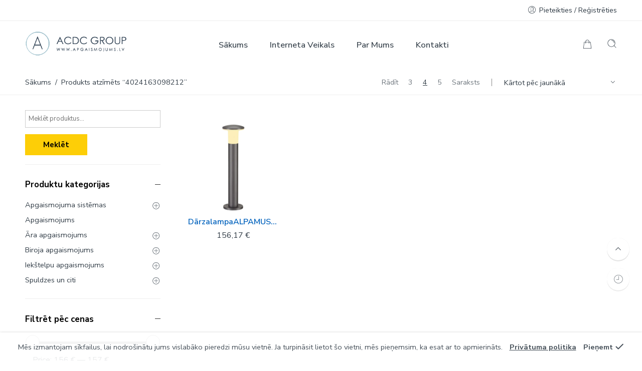

--- FILE ---
content_type: text/html; charset=UTF-8
request_url: https://veikals.apgaismojums.lv/produkta-birka/4024163098212
body_size: 32008
content:
<!DOCTYPE html>
<html lang="lv-LV">
<head>
<meta charset="UTF-8" />
<meta http-equiv="X-UA-Compatible" content="IE=Edge" />
<meta name="viewport" content="width=device-width, initial-scale=1" />
<link rel="profile" href="https://gmpg.org/xfn/11" />
<link rel="pingback" href="https://veikals.apgaismojums.lv/xmlrpc.php" />

    <link rel="shortcut icon" href="https://veikals.apgaismojums.lv/wp-content/uploads/2022/05/favicon.png" />

<script>var search_options={"live_search_template":"<div class=\"item-search\"><a href=\"{{url}}\" class=\"nasa-link-item-search\" title=\"{{title}}\">{{{image}}}<div class=\"nasa-item-title-search\"><p class=\"nasa-title-item\">{{title}}<\/p><div class=\"price\">{{{price}}}<\/div><\/div><\/a><\/div>","enable_live_search":1,"limit_results":5};</script><meta name='robots' content='index, follow, max-image-preview:large, max-snippet:-1, max-video-preview:-1' />

	<!-- This site is optimized with the Yoast SEO plugin v23.4 - https://yoast.com/wordpress/plugins/seo/ -->
	<title>4024163098212 Archives - Apgaismojums - Lustras, lampas, LED paneļi</title>
	<link rel="canonical" href="https://veikals.apgaismojums.lv/produkta-birka/4024163098212" />
	<meta property="og:locale" content="lv_LV" />
	<meta property="og:type" content="article" />
	<meta property="og:title" content="4024163098212 Archives - Apgaismojums - Lustras, lampas, LED paneļi" />
	<meta property="og:url" content="https://veikals.apgaismojums.lv/produkta-birka/4024163098212" />
	<meta property="og:site_name" content="Apgaismojums - Lustras, lampas, LED paneļi" />
	<meta name="twitter:card" content="summary_large_image" />
	<script type="application/ld+json" class="yoast-schema-graph">{"@context":"https://schema.org","@graph":[{"@type":"CollectionPage","@id":"https://veikals.apgaismojums.lv/produkta-birka/4024163098212","url":"https://veikals.apgaismojums.lv/produkta-birka/4024163098212","name":"4024163098212 Archives - Apgaismojums - Lustras, lampas, LED paneļi","isPartOf":{"@id":"https://veikals.apgaismojums.lv/#website"},"primaryImageOfPage":{"@id":"https://veikals.apgaismojums.lv/produkta-birka/4024163098212#primaryimage"},"image":{"@id":"https://veikals.apgaismojums.lv/produkta-birka/4024163098212#primaryimage"},"thumbnailUrl":"https://veikals.apgaismojums.lv/wp-content/uploads/2024/04/a437d31e-fc08-11ea-058f-441ea13a53d6_91012880-e1cc-11ec-7697-000c2967a989-800x800-1.webp","breadcrumb":{"@id":"https://veikals.apgaismojums.lv/produkta-birka/4024163098212#breadcrumb"},"inLanguage":"lv-LV"},{"@type":"ImageObject","inLanguage":"lv-LV","@id":"https://veikals.apgaismojums.lv/produkta-birka/4024163098212#primaryimage","url":"https://veikals.apgaismojums.lv/wp-content/uploads/2024/04/a437d31e-fc08-11ea-058f-441ea13a53d6_91012880-e1cc-11ec-7697-000c2967a989-800x800-1.webp","contentUrl":"https://veikals.apgaismojums.lv/wp-content/uploads/2024/04/a437d31e-fc08-11ea-058f-441ea13a53d6_91012880-e1cc-11ec-7697-000c2967a989-800x800-1.webp","width":800,"height":800},{"@type":"BreadcrumbList","@id":"https://veikals.apgaismojums.lv/produkta-birka/4024163098212#breadcrumb","itemListElement":[{"@type":"ListItem","position":1,"name":"Sākums","item":"https://veikals.apgaismojums.lv/"},{"@type":"ListItem","position":2,"name":"4024163098212"}]},{"@type":"WebSite","@id":"https://veikals.apgaismojums.lv/#website","url":"https://veikals.apgaismojums.lv/","name":"Apgaismojums - Lustras, lampas, LED paneļi","description":"Mūsdienīgs apgaismojums un plašākais lampu sortiments","publisher":{"@id":"https://veikals.apgaismojums.lv/#organization"},"potentialAction":[{"@type":"SearchAction","target":{"@type":"EntryPoint","urlTemplate":"https://veikals.apgaismojums.lv/?s={search_term_string}"},"query-input":{"@type":"PropertyValueSpecification","valueRequired":true,"valueName":"search_term_string"}}],"inLanguage":"lv-LV"},{"@type":"Organization","@id":"https://veikals.apgaismojums.lv/#organization","name":"ACDC Group, SIA","url":"https://veikals.apgaismojums.lv/","logo":{"@type":"ImageObject","inLanguage":"lv-LV","@id":"https://veikals.apgaismojums.lv/#/schema/logo/image/","url":"https://veikals.apgaismojums.lv/wp-content/uploads/2022/03/logo-v2.png","contentUrl":"https://veikals.apgaismojums.lv/wp-content/uploads/2022/03/logo-v2.png","width":300,"height":73,"caption":"ACDC Group, SIA"},"image":{"@id":"https://veikals.apgaismojums.lv/#/schema/logo/image/"}}]}</script>
	<!-- / Yoast SEO plugin. -->


<link rel='dns-prefetch' href='//cdn.jsdelivr.net' />
<link rel='dns-prefetch' href='//fonts.googleapis.com' />
<link rel="alternate" type="application/rss+xml" title="Apgaismojums - Lustras, lampas, LED paneļi&raquo; Plūsma" href="https://veikals.apgaismojums.lv/feed" />
<link rel="alternate" type="application/rss+xml" title="Komentāru plūsma" href="https://veikals.apgaismojums.lv/comments/feed" />
<link rel="alternate" type="application/rss+xml" title="Apgaismojums - Lustras, lampas, LED paneļi &raquo; 4024163098212 Birka plūsma" href="https://veikals.apgaismojums.lv/produkta-birka/4024163098212/feed" />
<style id='wp-img-auto-sizes-contain-inline-css' type='text/css'>
img:is([sizes=auto i],[sizes^="auto," i]){contain-intrinsic-size:3000px 1500px}
/*# sourceURL=wp-img-auto-sizes-contain-inline-css */
</style>
<style id='wp-emoji-styles-inline-css' type='text/css'>

	img.wp-smiley, img.emoji {
		display: inline !important;
		border: none !important;
		box-shadow: none !important;
		height: 1em !important;
		width: 1em !important;
		margin: 0 0.07em !important;
		vertical-align: -0.1em !important;
		background: none !important;
		padding: 0 !important;
	}
/*# sourceURL=wp-emoji-styles-inline-css */
</style>
<style id='wp-block-library-inline-css' type='text/css'>
:root{--wp-block-synced-color:#7a00df;--wp-block-synced-color--rgb:122,0,223;--wp-bound-block-color:var(--wp-block-synced-color);--wp-editor-canvas-background:#ddd;--wp-admin-theme-color:#007cba;--wp-admin-theme-color--rgb:0,124,186;--wp-admin-theme-color-darker-10:#006ba1;--wp-admin-theme-color-darker-10--rgb:0,107,160.5;--wp-admin-theme-color-darker-20:#005a87;--wp-admin-theme-color-darker-20--rgb:0,90,135;--wp-admin-border-width-focus:2px}@media (min-resolution:192dpi){:root{--wp-admin-border-width-focus:1.5px}}.wp-element-button{cursor:pointer}:root .has-very-light-gray-background-color{background-color:#eee}:root .has-very-dark-gray-background-color{background-color:#313131}:root .has-very-light-gray-color{color:#eee}:root .has-very-dark-gray-color{color:#313131}:root .has-vivid-green-cyan-to-vivid-cyan-blue-gradient-background{background:linear-gradient(135deg,#00d084,#0693e3)}:root .has-purple-crush-gradient-background{background:linear-gradient(135deg,#34e2e4,#4721fb 50%,#ab1dfe)}:root .has-hazy-dawn-gradient-background{background:linear-gradient(135deg,#faaca8,#dad0ec)}:root .has-subdued-olive-gradient-background{background:linear-gradient(135deg,#fafae1,#67a671)}:root .has-atomic-cream-gradient-background{background:linear-gradient(135deg,#fdd79a,#004a59)}:root .has-nightshade-gradient-background{background:linear-gradient(135deg,#330968,#31cdcf)}:root .has-midnight-gradient-background{background:linear-gradient(135deg,#020381,#2874fc)}:root{--wp--preset--font-size--normal:16px;--wp--preset--font-size--huge:42px}.has-regular-font-size{font-size:1em}.has-larger-font-size{font-size:2.625em}.has-normal-font-size{font-size:var(--wp--preset--font-size--normal)}.has-huge-font-size{font-size:var(--wp--preset--font-size--huge)}.has-text-align-center{text-align:center}.has-text-align-left{text-align:left}.has-text-align-right{text-align:right}.has-fit-text{white-space:nowrap!important}#end-resizable-editor-section{display:none}.aligncenter{clear:both}.items-justified-left{justify-content:flex-start}.items-justified-center{justify-content:center}.items-justified-right{justify-content:flex-end}.items-justified-space-between{justify-content:space-between}.screen-reader-text{border:0;clip-path:inset(50%);height:1px;margin:-1px;overflow:hidden;padding:0;position:absolute;width:1px;word-wrap:normal!important}.screen-reader-text:focus{background-color:#ddd;clip-path:none;color:#444;display:block;font-size:1em;height:auto;left:5px;line-height:normal;padding:15px 23px 14px;text-decoration:none;top:5px;width:auto;z-index:100000}html :where(.has-border-color){border-style:solid}html :where([style*=border-top-color]){border-top-style:solid}html :where([style*=border-right-color]){border-right-style:solid}html :where([style*=border-bottom-color]){border-bottom-style:solid}html :where([style*=border-left-color]){border-left-style:solid}html :where([style*=border-width]){border-style:solid}html :where([style*=border-top-width]){border-top-style:solid}html :where([style*=border-right-width]){border-right-style:solid}html :where([style*=border-bottom-width]){border-bottom-style:solid}html :where([style*=border-left-width]){border-left-style:solid}html :where(img[class*=wp-image-]){height:auto;max-width:100%}:where(figure){margin:0 0 1em}html :where(.is-position-sticky){--wp-admin--admin-bar--position-offset:var(--wp-admin--admin-bar--height,0px)}@media screen and (max-width:600px){html :where(.is-position-sticky){--wp-admin--admin-bar--position-offset:0px}}

/*# sourceURL=wp-block-library-inline-css */
</style><link rel='stylesheet' id='wc-blocks-style-css' href='https://veikals.apgaismojums.lv/wp-content/plugins/woocommerce/assets/client/blocks/wc-blocks.css?ver=wc-10.1.2' type='text/css' media='all' />
<style id='global-styles-inline-css' type='text/css'>
:root{--wp--preset--aspect-ratio--square: 1;--wp--preset--aspect-ratio--4-3: 4/3;--wp--preset--aspect-ratio--3-4: 3/4;--wp--preset--aspect-ratio--3-2: 3/2;--wp--preset--aspect-ratio--2-3: 2/3;--wp--preset--aspect-ratio--16-9: 16/9;--wp--preset--aspect-ratio--9-16: 9/16;--wp--preset--color--black: #000000;--wp--preset--color--cyan-bluish-gray: #abb8c3;--wp--preset--color--white: #ffffff;--wp--preset--color--pale-pink: #f78da7;--wp--preset--color--vivid-red: #cf2e2e;--wp--preset--color--luminous-vivid-orange: #ff6900;--wp--preset--color--luminous-vivid-amber: #fcb900;--wp--preset--color--light-green-cyan: #7bdcb5;--wp--preset--color--vivid-green-cyan: #00d084;--wp--preset--color--pale-cyan-blue: #8ed1fc;--wp--preset--color--vivid-cyan-blue: #0693e3;--wp--preset--color--vivid-purple: #9b51e0;--wp--preset--gradient--vivid-cyan-blue-to-vivid-purple: linear-gradient(135deg,rgb(6,147,227) 0%,rgb(155,81,224) 100%);--wp--preset--gradient--light-green-cyan-to-vivid-green-cyan: linear-gradient(135deg,rgb(122,220,180) 0%,rgb(0,208,130) 100%);--wp--preset--gradient--luminous-vivid-amber-to-luminous-vivid-orange: linear-gradient(135deg,rgb(252,185,0) 0%,rgb(255,105,0) 100%);--wp--preset--gradient--luminous-vivid-orange-to-vivid-red: linear-gradient(135deg,rgb(255,105,0) 0%,rgb(207,46,46) 100%);--wp--preset--gradient--very-light-gray-to-cyan-bluish-gray: linear-gradient(135deg,rgb(238,238,238) 0%,rgb(169,184,195) 100%);--wp--preset--gradient--cool-to-warm-spectrum: linear-gradient(135deg,rgb(74,234,220) 0%,rgb(151,120,209) 20%,rgb(207,42,186) 40%,rgb(238,44,130) 60%,rgb(251,105,98) 80%,rgb(254,248,76) 100%);--wp--preset--gradient--blush-light-purple: linear-gradient(135deg,rgb(255,206,236) 0%,rgb(152,150,240) 100%);--wp--preset--gradient--blush-bordeaux: linear-gradient(135deg,rgb(254,205,165) 0%,rgb(254,45,45) 50%,rgb(107,0,62) 100%);--wp--preset--gradient--luminous-dusk: linear-gradient(135deg,rgb(255,203,112) 0%,rgb(199,81,192) 50%,rgb(65,88,208) 100%);--wp--preset--gradient--pale-ocean: linear-gradient(135deg,rgb(255,245,203) 0%,rgb(182,227,212) 50%,rgb(51,167,181) 100%);--wp--preset--gradient--electric-grass: linear-gradient(135deg,rgb(202,248,128) 0%,rgb(113,206,126) 100%);--wp--preset--gradient--midnight: linear-gradient(135deg,rgb(2,3,129) 0%,rgb(40,116,252) 100%);--wp--preset--font-size--small: 13px;--wp--preset--font-size--medium: 20px;--wp--preset--font-size--large: 36px;--wp--preset--font-size--x-large: 42px;--wp--preset--spacing--20: 0.44rem;--wp--preset--spacing--30: 0.67rem;--wp--preset--spacing--40: 1rem;--wp--preset--spacing--50: 1.5rem;--wp--preset--spacing--60: 2.25rem;--wp--preset--spacing--70: 3.38rem;--wp--preset--spacing--80: 5.06rem;--wp--preset--shadow--natural: 6px 6px 9px rgba(0, 0, 0, 0.2);--wp--preset--shadow--deep: 12px 12px 50px rgba(0, 0, 0, 0.4);--wp--preset--shadow--sharp: 6px 6px 0px rgba(0, 0, 0, 0.2);--wp--preset--shadow--outlined: 6px 6px 0px -3px rgb(255, 255, 255), 6px 6px rgb(0, 0, 0);--wp--preset--shadow--crisp: 6px 6px 0px rgb(0, 0, 0);}:where(.is-layout-flex){gap: 0.5em;}:where(.is-layout-grid){gap: 0.5em;}body .is-layout-flex{display: flex;}.is-layout-flex{flex-wrap: wrap;align-items: center;}.is-layout-flex > :is(*, div){margin: 0;}body .is-layout-grid{display: grid;}.is-layout-grid > :is(*, div){margin: 0;}:where(.wp-block-columns.is-layout-flex){gap: 2em;}:where(.wp-block-columns.is-layout-grid){gap: 2em;}:where(.wp-block-post-template.is-layout-flex){gap: 1.25em;}:where(.wp-block-post-template.is-layout-grid){gap: 1.25em;}.has-black-color{color: var(--wp--preset--color--black) !important;}.has-cyan-bluish-gray-color{color: var(--wp--preset--color--cyan-bluish-gray) !important;}.has-white-color{color: var(--wp--preset--color--white) !important;}.has-pale-pink-color{color: var(--wp--preset--color--pale-pink) !important;}.has-vivid-red-color{color: var(--wp--preset--color--vivid-red) !important;}.has-luminous-vivid-orange-color{color: var(--wp--preset--color--luminous-vivid-orange) !important;}.has-luminous-vivid-amber-color{color: var(--wp--preset--color--luminous-vivid-amber) !important;}.has-light-green-cyan-color{color: var(--wp--preset--color--light-green-cyan) !important;}.has-vivid-green-cyan-color{color: var(--wp--preset--color--vivid-green-cyan) !important;}.has-pale-cyan-blue-color{color: var(--wp--preset--color--pale-cyan-blue) !important;}.has-vivid-cyan-blue-color{color: var(--wp--preset--color--vivid-cyan-blue) !important;}.has-vivid-purple-color{color: var(--wp--preset--color--vivid-purple) !important;}.has-black-background-color{background-color: var(--wp--preset--color--black) !important;}.has-cyan-bluish-gray-background-color{background-color: var(--wp--preset--color--cyan-bluish-gray) !important;}.has-white-background-color{background-color: var(--wp--preset--color--white) !important;}.has-pale-pink-background-color{background-color: var(--wp--preset--color--pale-pink) !important;}.has-vivid-red-background-color{background-color: var(--wp--preset--color--vivid-red) !important;}.has-luminous-vivid-orange-background-color{background-color: var(--wp--preset--color--luminous-vivid-orange) !important;}.has-luminous-vivid-amber-background-color{background-color: var(--wp--preset--color--luminous-vivid-amber) !important;}.has-light-green-cyan-background-color{background-color: var(--wp--preset--color--light-green-cyan) !important;}.has-vivid-green-cyan-background-color{background-color: var(--wp--preset--color--vivid-green-cyan) !important;}.has-pale-cyan-blue-background-color{background-color: var(--wp--preset--color--pale-cyan-blue) !important;}.has-vivid-cyan-blue-background-color{background-color: var(--wp--preset--color--vivid-cyan-blue) !important;}.has-vivid-purple-background-color{background-color: var(--wp--preset--color--vivid-purple) !important;}.has-black-border-color{border-color: var(--wp--preset--color--black) !important;}.has-cyan-bluish-gray-border-color{border-color: var(--wp--preset--color--cyan-bluish-gray) !important;}.has-white-border-color{border-color: var(--wp--preset--color--white) !important;}.has-pale-pink-border-color{border-color: var(--wp--preset--color--pale-pink) !important;}.has-vivid-red-border-color{border-color: var(--wp--preset--color--vivid-red) !important;}.has-luminous-vivid-orange-border-color{border-color: var(--wp--preset--color--luminous-vivid-orange) !important;}.has-luminous-vivid-amber-border-color{border-color: var(--wp--preset--color--luminous-vivid-amber) !important;}.has-light-green-cyan-border-color{border-color: var(--wp--preset--color--light-green-cyan) !important;}.has-vivid-green-cyan-border-color{border-color: var(--wp--preset--color--vivid-green-cyan) !important;}.has-pale-cyan-blue-border-color{border-color: var(--wp--preset--color--pale-cyan-blue) !important;}.has-vivid-cyan-blue-border-color{border-color: var(--wp--preset--color--vivid-cyan-blue) !important;}.has-vivid-purple-border-color{border-color: var(--wp--preset--color--vivid-purple) !important;}.has-vivid-cyan-blue-to-vivid-purple-gradient-background{background: var(--wp--preset--gradient--vivid-cyan-blue-to-vivid-purple) !important;}.has-light-green-cyan-to-vivid-green-cyan-gradient-background{background: var(--wp--preset--gradient--light-green-cyan-to-vivid-green-cyan) !important;}.has-luminous-vivid-amber-to-luminous-vivid-orange-gradient-background{background: var(--wp--preset--gradient--luminous-vivid-amber-to-luminous-vivid-orange) !important;}.has-luminous-vivid-orange-to-vivid-red-gradient-background{background: var(--wp--preset--gradient--luminous-vivid-orange-to-vivid-red) !important;}.has-very-light-gray-to-cyan-bluish-gray-gradient-background{background: var(--wp--preset--gradient--very-light-gray-to-cyan-bluish-gray) !important;}.has-cool-to-warm-spectrum-gradient-background{background: var(--wp--preset--gradient--cool-to-warm-spectrum) !important;}.has-blush-light-purple-gradient-background{background: var(--wp--preset--gradient--blush-light-purple) !important;}.has-blush-bordeaux-gradient-background{background: var(--wp--preset--gradient--blush-bordeaux) !important;}.has-luminous-dusk-gradient-background{background: var(--wp--preset--gradient--luminous-dusk) !important;}.has-pale-ocean-gradient-background{background: var(--wp--preset--gradient--pale-ocean) !important;}.has-electric-grass-gradient-background{background: var(--wp--preset--gradient--electric-grass) !important;}.has-midnight-gradient-background{background: var(--wp--preset--gradient--midnight) !important;}.has-small-font-size{font-size: var(--wp--preset--font-size--small) !important;}.has-medium-font-size{font-size: var(--wp--preset--font-size--medium) !important;}.has-large-font-size{font-size: var(--wp--preset--font-size--large) !important;}.has-x-large-font-size{font-size: var(--wp--preset--font-size--x-large) !important;}
/*# sourceURL=global-styles-inline-css */
</style>

<style id='classic-theme-styles-inline-css' type='text/css'>
/*! This file is auto-generated */
.wp-block-button__link{color:#fff;background-color:#32373c;border-radius:9999px;box-shadow:none;text-decoration:none;padding:calc(.667em + 2px) calc(1.333em + 2px);font-size:1.125em}.wp-block-file__button{background:#32373c;color:#fff;text-decoration:none}
/*# sourceURL=/wp-includes/css/classic-themes.min.css */
</style>
<link rel='stylesheet' id='woo-shipping-dpd-baltic-css' href='https://veikals.apgaismojums.lv/wp-content/plugins/woo-shipping-dpd-baltic/public/css/dpd-public.css?ver=1.2.87' type='text/css' media='all' />
<link rel='stylesheet' id='select2css-css' href='//cdn.jsdelivr.net/npm/select2@4.1.0-rc.0/dist/css/select2.min.css?ver=1.0' type='text/css' media='all' />
<style id='woocommerce-inline-inline-css' type='text/css'>
.woocommerce form .form-row .required { visibility: visible; }
/*# sourceURL=woocommerce-inline-inline-css */
</style>
<link rel='stylesheet' id='brands-styles-css' href='https://veikals.apgaismojums.lv/wp-content/plugins/woocommerce/assets/css/brands.css?ver=10.1.2' type='text/css' media='all' />
<link rel='stylesheet' id='flozen-font-awesome-style-css' href='https://veikals.apgaismojums.lv/wp-content/themes/flozen-theme/assets/font-awesome-4.7.0/css/font-awesome.min.css?ver=6.9' type='text/css' media='all' />
<link rel='stylesheet' id='nasa-googlefonts-css' href='https://fonts.googleapis.com/css?family=Nunito+Sans%3A400%2C400italic%2C500%2C500italic%2C600%2C600italic%2C700%2C700italic%2C800%2C800italic%2C900%2C900italic&#038;subset=latin&#038;ver=6.9' type='text/css' media='all' />
<link rel='stylesheet' id='wcpa-frontend-css' href='https://veikals.apgaismojums.lv/wp-content/plugins/woo-custom-product-addons/assets/css/style_1.css?ver=3.0.5' type='text/css' media='all' />
<link rel='stylesheet' id='flozen-style-css' href='https://veikals.apgaismojums.lv/wp-content/themes/flozen-theme/style.css?ver=6.9' type='text/css' media='all' />
<link rel='stylesheet' id='flozen-child-style-css' href='https://veikals.apgaismojums.lv/wp-content/themes/flozen-theme-child/style.css?ver=6.9' type='text/css' media='all' />
<link rel='stylesheet' id='flozen-style-dynamic-css' href='//veikals.apgaismojums.lv/wp-content/uploads/nasa-dynamic/dynamic.css?ver=1669290520' type='text/css' media='all' />
<script type="text/javascript" src="https://veikals.apgaismojums.lv/wp-includes/js/jquery/jquery.min.js?ver=3.7.1" id="jquery-core-js"></script>
<script type="text/javascript" src="https://veikals.apgaismojums.lv/wp-includes/js/jquery/jquery-migrate.min.js?ver=3.4.1" id="jquery-migrate-js"></script>
<script type="text/javascript" id="woo-shipping-dpd-baltic-js-extra">
/* <![CDATA[ */
var dpd = {"fe_ajax_nonce":"1d4ae4b347","ajax_url":"/wp-admin/admin-ajax.php"};
//# sourceURL=woo-shipping-dpd-baltic-js-extra
/* ]]> */
</script>
<script type="text/javascript" src="https://veikals.apgaismojums.lv/wp-content/plugins/woo-shipping-dpd-baltic/public/js/dpd-public.js?ver=1.2.87" id="woo-shipping-dpd-baltic-js"></script>
<script type="text/javascript" src="https://veikals.apgaismojums.lv/wp-content/plugins/woocommerce/assets/js/jquery-blockui/jquery.blockUI.min.js?ver=2.7.0-wc.10.1.2" id="jquery-blockui-js" data-wp-strategy="defer"></script>
<script type="text/javascript" id="wc-add-to-cart-js-extra">
/* <![CDATA[ */
var wc_add_to_cart_params = {"ajax_url":"/wp-admin/admin-ajax.php","wc_ajax_url":"/?wc-ajax=%%endpoint%%","i18n_view_cart":"Apskat\u012bt grozu","cart_url":"https://veikals.apgaismojums.lv/shopping-cart","is_cart":"","cart_redirect_after_add":"no"};
//# sourceURL=wc-add-to-cart-js-extra
/* ]]> */
</script>
<script type="text/javascript" src="https://veikals.apgaismojums.lv/wp-content/plugins/woocommerce/assets/js/frontend/add-to-cart.min.js?ver=10.1.2" id="wc-add-to-cart-js" data-wp-strategy="defer"></script>
<script type="text/javascript" src="https://veikals.apgaismojums.lv/wp-content/plugins/woocommerce/assets/js/js-cookie/js.cookie.min.js?ver=2.1.4-wc.10.1.2" id="js-cookie-js" defer="defer" data-wp-strategy="defer"></script>
<script type="text/javascript" id="woocommerce-js-extra">
/* <![CDATA[ */
var woocommerce_params = {"ajax_url":"/wp-admin/admin-ajax.php","wc_ajax_url":"/?wc-ajax=%%endpoint%%","i18n_password_show":"Show password","i18n_password_hide":"Hide password"};
//# sourceURL=woocommerce-js-extra
/* ]]> */
</script>
<script type="text/javascript" src="https://veikals.apgaismojums.lv/wp-content/plugins/woocommerce/assets/js/frontend/woocommerce.min.js?ver=10.1.2" id="woocommerce-js" defer="defer" data-wp-strategy="defer"></script>
<script type="text/javascript" src="https://veikals.apgaismojums.lv/wp-content/plugins/js_composer/assets/js/vendors/woocommerce-add-to-cart.js?ver=6.8.0" id="vc_woocommerce-add-to-cart-js-js"></script>
<link rel="https://api.w.org/" href="https://veikals.apgaismojums.lv/wp-json/" /><link rel="alternate" title="JSON" type="application/json" href="https://veikals.apgaismojums.lv/wp-json/wp/v2/product_tag/43937" /><link rel="EditURI" type="application/rsd+xml" title="RSD" href="https://veikals.apgaismojums.lv/xmlrpc.php?rsd" />
<meta name="generator" content="WordPress 6.9" />
<meta name="generator" content="WooCommerce 10.1.2" />
	<script>

					        // jQuery(document).on( 'change', '.wc_payment_methods input[name="payment_method"]', function() {
				// 	jQuery('body').trigger('update_checkout');
				// });
					</script>
			            <meta property="og:title" content="DārzalampaALPAMUSHROOM75cm 4024163098212" />
                                                <meta property="og:image" content="https://veikals.apgaismojums.lv/wp-content/uploads/2024/04/a437d31e-fc08-11ea-058f-441ea13a53d6_91012880-e1cc-11ec-7697-000c2967a989-800x800-1.webp" />
                                        <meta property="og:url" content="https://veikals.apgaismojums.lv/produkts/darzalampaalpamushroom75cm-4024163098212" />
            	<noscript><style>.woocommerce-product-gallery{ opacity: 1 !important; }</style></noscript>
	<meta name="generator" content="Powered by WPBakery Page Builder - drag and drop page builder for WordPress."/>
<meta name="generator" content="Powered by Slider Revolution 6.5.19 - responsive, Mobile-Friendly Slider Plugin for WordPress with comfortable drag and drop interface." />
<style>:root{  --wcpaSectionTitleSize:14px;   --wcpaLabelSize:14px;   --wcpaDescSize:13px;   --wcpaErrorSize:13px;   --wcpaLabelWeight:normal;   --wcpaDescWeight:normal;   --wcpaBorderWidth:1px;   --wcpaBorderRadius:6px;   --wcpaInputHeight:45px;   --wcpaCheckLabelSize:14px;   --wcpaCheckBorderWidth:1px;   --wcpaCheckWidth:20px;   --wcpaCheckHeight:20px;   --wcpaCheckBorderRadius:4px;   --wcpaCheckButtonRadius:5px;   --wcpaCheckButtonBorder:2px; }:root{  --wcpaButtonColor:#3340d3;   --wcpaLabelColor:#424242;   --wcpaDescColor:#797979;   --wcpaBorderColor:#c6d0e9;   --wcpaBorderColorFocus:#3561f3;   --wcpaInputBgColor:#FFFFFF;   --wcpaInputColor:#5d5d5d;   --wcpaCheckLabelColor:#4a4a4a;   --wcpaCheckBgColor:#3340d3;   --wcpaCheckBorderColor:#B9CBE3;   --wcpaCheckTickColor:#ffffff;   --wcpaRadioBgColor:#3340d3;   --wcpaRadioBorderColor:#B9CBE3;   --wcpaRadioTickColor:#ffffff;   --wcpaButtonTextColor:#ffffff;   --wcpaErrorColor:#F55050; }:root{}</style><script>function setREVStartSize(e){
			//window.requestAnimationFrame(function() {
				window.RSIW = window.RSIW===undefined ? window.innerWidth : window.RSIW;
				window.RSIH = window.RSIH===undefined ? window.innerHeight : window.RSIH;
				try {
					var pw = document.getElementById(e.c).parentNode.offsetWidth,
						newh;
					pw = pw===0 || isNaN(pw) ? window.RSIW : pw;
					e.tabw = e.tabw===undefined ? 0 : parseInt(e.tabw);
					e.thumbw = e.thumbw===undefined ? 0 : parseInt(e.thumbw);
					e.tabh = e.tabh===undefined ? 0 : parseInt(e.tabh);
					e.thumbh = e.thumbh===undefined ? 0 : parseInt(e.thumbh);
					e.tabhide = e.tabhide===undefined ? 0 : parseInt(e.tabhide);
					e.thumbhide = e.thumbhide===undefined ? 0 : parseInt(e.thumbhide);
					e.mh = e.mh===undefined || e.mh=="" || e.mh==="auto" ? 0 : parseInt(e.mh,0);
					if(e.layout==="fullscreen" || e.l==="fullscreen")
						newh = Math.max(e.mh,window.RSIH);
					else{
						e.gw = Array.isArray(e.gw) ? e.gw : [e.gw];
						for (var i in e.rl) if (e.gw[i]===undefined || e.gw[i]===0) e.gw[i] = e.gw[i-1];
						e.gh = e.el===undefined || e.el==="" || (Array.isArray(e.el) && e.el.length==0)? e.gh : e.el;
						e.gh = Array.isArray(e.gh) ? e.gh : [e.gh];
						for (var i in e.rl) if (e.gh[i]===undefined || e.gh[i]===0) e.gh[i] = e.gh[i-1];
											
						var nl = new Array(e.rl.length),
							ix = 0,
							sl;
						e.tabw = e.tabhide>=pw ? 0 : e.tabw;
						e.thumbw = e.thumbhide>=pw ? 0 : e.thumbw;
						e.tabh = e.tabhide>=pw ? 0 : e.tabh;
						e.thumbh = e.thumbhide>=pw ? 0 : e.thumbh;
						for (var i in e.rl) nl[i] = e.rl[i]<window.RSIW ? 0 : e.rl[i];
						sl = nl[0];
						for (var i in nl) if (sl>nl[i] && nl[i]>0) { sl = nl[i]; ix=i;}
						var m = pw>(e.gw[ix]+e.tabw+e.thumbw) ? 1 : (pw-(e.tabw+e.thumbw)) / (e.gw[ix]);
						newh =  (e.gh[ix] * m) + (e.tabh + e.thumbh);
					}
					var el = document.getElementById(e.c);
					if (el!==null && el) el.style.height = newh+"px";
					el = document.getElementById(e.c+"_wrapper");
					if (el!==null && el) {
						el.style.height = newh+"px";
						el.style.display = "block";
					}
				} catch(e){
					console.log("Failure at Presize of Slider:" + e)
				}
			//});
		  };</script>
<noscript><style> .wpb_animate_when_almost_visible { opacity: 1; }</style></noscript><style id="wpforms-css-vars-root">
				:root {
					--wpforms-field-border-radius: 3px;
--wpforms-field-background-color: #ffffff;
--wpforms-field-border-color: rgba( 0, 0, 0, 0.25 );
--wpforms-field-text-color: rgba( 0, 0, 0, 0.7 );
--wpforms-label-color: rgba( 0, 0, 0, 0.85 );
--wpforms-label-sublabel-color: rgba( 0, 0, 0, 0.55 );
--wpforms-label-error-color: #d63637;
--wpforms-button-border-radius: 3px;
--wpforms-button-background-color: #066aab;
--wpforms-button-text-color: #ffffff;
--wpforms-page-break-color: #066aab;
--wpforms-field-size-input-height: 43px;
--wpforms-field-size-input-spacing: 15px;
--wpforms-field-size-font-size: 16px;
--wpforms-field-size-line-height: 19px;
--wpforms-field-size-padding-h: 14px;
--wpforms-field-size-checkbox-size: 16px;
--wpforms-field-size-sublabel-spacing: 5px;
--wpforms-field-size-icon-size: 1;
--wpforms-label-size-font-size: 16px;
--wpforms-label-size-line-height: 19px;
--wpforms-label-size-sublabel-font-size: 14px;
--wpforms-label-size-sublabel-line-height: 17px;
--wpforms-button-size-font-size: 17px;
--wpforms-button-size-height: 41px;
--wpforms-button-size-padding-h: 15px;
--wpforms-button-size-margin-top: 10px;

				}
			</style>  

<!-- Google tag (gtag.js) -->
<script async src="https://www.googletagmanager.com/gtag/js?id=G-KS9Z4J8GEL"></script>
<script>
  window.dataLayer = window.dataLayer || [];
  function gtag(){dataLayer.push(arguments);}
  gtag('js', new Date());

  gtag('config', 'G-KS9Z4J8GEL');
</script>
	
<!-- Google tag (gtag.js) --> <script async src="https://www.googletagmanager.com/gtag/js?id=AW-353851574"></script> <script> window.dataLayer = window.dataLayer || []; function gtag(){dataLayer.push(arguments);} gtag('js', new Date()); gtag('config', 'AW-353851574'); </script>

<link rel='stylesheet' id='js_composer_front-css' href='https://veikals.apgaismojums.lv/wp-content/plugins/js_composer/assets/css/js_composer.min.css?ver=6.8.0' type='text/css' media='all' />
<link rel='stylesheet' id='rs-plugin-settings-css' href='https://veikals.apgaismojums.lv/wp-content/plugins/revslider/public/assets/css/rs6.css?ver=6.5.19' type='text/css' media='all' />
<style id='rs-plugin-settings-inline-css' type='text/css'>
#rs-demo-id {}
/*# sourceURL=rs-plugin-settings-inline-css */
</style>
</head>

<body class="archive tax-product_tag term-43937 wp-theme-flozen-theme wp-child-theme-flozen-theme-child theme-flozen-theme nasa-woo-actived woocommerce woocommerce-page woocommerce-no-js antialiased wpb-js-composer js-comp-ver-6.8.0 vc_responsive">
<div id="nasa-before-load"><div class="nasa-relative nasa-center"><div class="nasa-loader"></div></div></div><div id="wrapper" class="fixNav-enabled">
<div id="header-content" class="site-header">
<div class="header-wrapper header-type-1">
    <div class="nasa-topbar-wrap hide-for-mobile">
    <div id="top-bar" class="top-bar">
                    <!-- Desktop | Responsive Top-bar -->
            <div class="row">
                <div class="large-12 columns">
                    <div class="left-text left rtl-right">
                        <div class="inner-block">
                                                    </div>
                    </div>
                    <div class="right-text nasa-hide-for-mobile right rtl-left">
                        <div class="topbar-menu-container">
                                                                                    <ul class="nasa-menus-account"><li class="menu-item"><a class="nasa-login-register-ajax" data-enable="1" href="https://veikals.apgaismojums.lv/my-account" title="Pieteikties / Reģistrēties"><i class="pe7-icon pe-7s-user"></i><span class="nasa-login-title">Pieteikties / Reģistrēties</span></a></li></ul>                        </div>
                    </div>
                </div>
            </div>
            </div>
    
            <div class="nasa-hide-for-mobile">
            <a class="nasa-icon-toggle" href="javascript:void(0);">
                <i class="nasa-topbar-up pe-7s-angle-up"></i>
                <i class="nasa-topbar-down pe-7s-angle-down"></i>
            </a>
        </div>
    </div>
    <div class="sticky-wrapper">
        <header id="masthead" class="site-header">
            <div class="row">
                <div class="large-12 columns header-container">
                    <!-- Mobile Menu -->
                    <div class="mobile-menu">
                                <div class="row">
            <div class="large-12 columns">
                <table>
                    <tr>
                        <td class="nasa-td-20">
                            <div class="mini-icon-mobile">
                                <a href="javascript:void(0);" class="nasa-mobile-menu_toggle mobile_toggle"><span class="nasa-mobile-menu-icon pe-7s-menu"></span></a>
                                <a class="icon pe-7s-search mobile-search" href="javascript:void(0);"></a>
                            </div>
                        </td>

                        <td>
                            <div class="logo-wrapper">
                                <a class="nasa-logo-retina" href="https://veikals.apgaismojums.lv/" title="Apgaismojums &#8211; Lustras, lampas, LED paneļi - Mūsdienīgs apgaismojums un plašākais lampu sortiments" rel="Sākums"><img src="https://veikals.apgaismojums.lv/wp-content/uploads/2022/03/logo-v2.png" class="header_logo" alt="Apgaismojums &#8211; Lustras, lampas, LED paneļi" data-src-retina="https://veikals.apgaismojums.lv/wp-content/uploads/2022/03/logo-v2.png" /></a>                            </div>
                        </td>

                        <td class="nasa-td-mobile-icons">
                            <div class="nasa-mobile-icons-wrap"><div class="nasa-header-icons-wrap"><ul class="header-icons"><li class="first nasa-icon-mini-cart"><div class="mini-cart cart-inner mini-cart-type-full inline-block"><a href="javascript:void(0);" class="cart-link" title="Grozs"><i class="nasa-icon cart-icon icon-nasa-cart-4"></i><span class="products-number nasa-product-empty"><span class="nasa-sl">0</span><span class="hidden-tag nasa-sl-label last">Items</span></span></a></div></li></ul></div></div>                        </td>
                    </tr>
                </table>
            </div>
        </div>
                            </div>
                    <div class="row nasa-hide-for-mobile">
                        <div class="large-12 columns nasa-wrap-event-search">
                            <div class="nasa-relative nasa-elements-wrap nasa-wrap-width-main-menu">
                                <div class="nasa-transition nasa-left-main-header nasa-float-left">
                                    <!-- Logo -->
                                    <div class="logo-wrapper nasa-float-left">
                                        <h1 class="logo nasa-logo-img"><a class="nasa-logo-retina" href="https://veikals.apgaismojums.lv/" title="Apgaismojums &#8211; Lustras, lampas, LED paneļi - Mūsdienīgs apgaismojums un plašākais lampu sortiments" rel="Sākums"><img src="https://veikals.apgaismojums.lv/wp-content/uploads/2022/03/logo-v2.png" class="header_logo" alt="Apgaismojums &#8211; Lustras, lampas, LED paneļi" data-src-retina="https://veikals.apgaismojums.lv/wp-content/uploads/2022/03/logo-v2.png" /></a></h1>                                    </div>

                                    <!-- Main menu -->
                                    <div class="wide-nav nasa-float-right nasa-bg-wrap nasa-nav-style-1">
                                        <div class="nasa-menus-wrapper-reponsive" data-padding_y="20" data-padding_x="15">
                                            <div class="nav-wrapper inline-block main-menu-warpper"><ul id="site-navigation" class="header-nav"><li class="menu-item menu-item-type-post_type menu-item-object-page menu-item-home default-menu root-item nasa_even"><a title="Sākums" href="https://veikals.apgaismojums.lv/"><i class="pe-7s-angle-down nasa-open-child"></i><span class="nasa-text-menu">Sākums</span></a></li>
<li class="menu-item menu-item-type-post_type menu-item-object-page default-menu root-item nasa_odd"><a title="Interneta veikals" href="https://veikals.apgaismojums.lv/veikals"><i class="pe-7s-angle-down nasa-open-child"></i><span class="nasa-text-menu">Interneta veikals</span></a></li>
<li class="menu-item menu-item-type-post_type menu-item-object-page default-menu root-item nasa_even"><a title="Par mums" href="https://veikals.apgaismojums.lv/par-mums"><i class="pe-7s-angle-down nasa-open-child"></i><span class="nasa-text-menu">Par mums</span></a></li>
<li class="menu-item menu-item-type-post_type menu-item-object-page default-menu root-item nasa_odd"><a title="Kontakti" href="https://veikals.apgaismojums.lv/kontakti"><i class="pe-7s-angle-down nasa-open-child"></i><span class="nasa-text-menu">Kontakti</span></a></li>
</ul></div><!-- nav-wrapper -->                                        </div>
                                    </div>
                                </div>

                                <!-- Group icon header -->
                                <div class="nasa-right-main-header nasa-float-right">
                                    <div class="nasa-header-icons-wrap"><ul class="header-icons"><li class="first nasa-icon-mini-cart"><div class="mini-cart cart-inner mini-cart-type-full inline-block"><a href="javascript:void(0);" class="cart-link" title="Grozs"><i class="nasa-icon cart-icon icon-nasa-cart-4"></i><span class="products-number nasa-product-empty"><span class="nasa-sl">0</span><span class="hidden-tag nasa-sl-label last">Items</span></span></a></div></li><li class="nasa-icon-search nasa-hide-for-mobile"><a class="search-icon desk-search" href="javascript:void(0);" data-open="0" title="Search"><i class="nasa-icon icon-nasa-if-search"></i></a></li></ul></div>                                </div>
                                
                                <div class="nasa-clear-both"></div>
                            </div>
                            
                            <!-- Search form in header -->
                            <div class="nasa-header-search-wrap nasa-hide-for-mobile">
                                <div class="nasa-search-space nasa_search_icon"><div class="nasa-show-search-form nasa-over-hide">
<div class="search-wrapper nasa-ajaxsearchform-container 938097645_container">
    <div class="nasa-search-form-warp">
        <form method="get" class="nasa-ajaxsearchform nasa-search-desktop nasa-form-search-product" action="https://veikals.apgaismojums.lv/">
            <div class="search-control-group control-group">
                <label class="sr-only screen-reader-text" for="nasa-input-938097645">
                    What are you looking for?                </label>
                
                                
                <input id="nasa-input-938097645" type="text" class="search-field search-input live-search-input" value="" name="s" placeholder="Sāc rakstīt ..." />
                
                <span class="nasa-icon-submit-page">
                    <input type="submit" name="page" value="search" />
                </span>
                <input type="hidden" name="post_type" value="product" />
            </div>
        </form>
    </div>
    
    <a href="javascript:void(0);" title="Close search" class="nasa-close-search"><i class="pe-7s-close"></i></a>
</div>
</div></div>                            </div>
                        </div>
                    </div>
                </div>
            </div>
            
                    </header>
    </div>
</div>
    <div id="nasa-breadcrumb-site" class="bread nasa-breadcrumb nasa-not-custom">
        <div class="row">
            <div class="large-12 columns nasa-display-table">
                <div class="breadcrumb-row text-center">
                    <h3 class="breadcrumb"><a href="https://veikals.apgaismojums.lv/" title="Sākums">Sākums</a>&nbsp;&nbsp;/&nbsp;&nbsp;Produkts atzīmēts &ldquo;4024163098212&rdquo;</h3>                </div>
            </div>
        </div>
    </div>
</div>

<div id="main-content" class="site-main light">
    
<div class="row fullwidth category-page nasa-category-page-wrap nasa-with-sidebar-classic nasa-invisible">
            <!-- Change view && Order by -->
        <div class="order-change-view-wrap order-change-view-wrap-classic">
                            <div class="nasa-change-view-layout-side-sidebar">
                            <div class="filter-tabs">
            <span class="change-view-label">
                Rādīt            </span>
            
            <a href="javascript:void(0);" class="nasa-change-layout productGrid grid-3" data-columns="3">
                3            </a>
            
            <a href="javascript:void(0);" class="nasa-change-layout productGrid grid-4 active" data-columns="4">
                4            </a>
            
            <a href="javascript:void(0);" class="nasa-change-layout productGrid grid-5" data-columns="5">
                5            </a>
            
            <a href="javascript:void(0);" class="nasa-change-layout productList list" data-columns="1">
                Saraksts            </a>
        </div>
                        </div>
                        <div class="nasa-sort-bar-layout-side-sidebar">
                <ul class="sort-bar">
                                            <li class="li-toggle-sidebar">
                            <a class="toggle-sidebar" href="javascript:void(0);">
                                <i class="pe-7s-filter"></i>
                            </a>
                        </li>
                                        <li class="nasa-filter-order filter-order">
                            <form class="woocommerce-ordering custom" method="get">
        <div class="select-wrapper">
            <select name="orderby" class="orderby" aria-label="Shop order" data-default="date">
                                    <option value="popularity" >Kārtot pēc popularitātes</option>
                                    <option value="date"  selected='selected'>Kārtot pēc jaunākā</option>
                                    <option value="price" >Kārtot pēc cenas: zema līdz augsta</option>
                                    <option value="price-desc" >Kārtot pēc cenas: augsta līdz zema</option>
                            </select>
            <input type="hidden" name="paged" value="1" />
                    </div>
    </form>
                    </li>
                </ul>
            </div>
        </div>
        
    <div class="woocommerce-notices-wrapper"></div>    
    <div class="large-12 columns nasa_shop_description"></div>    
    <div class="large-12 columns">
        <div class="row filters-container nasa-filter-wrap top-bar-classic nasa-empty-content">
                                                                </div>
    </div>
    
    <div class="nasa-archive-product-content">
                
        <div class="nasa-products-page-wrap large-9 columns right has-sidebar">

                            <div class="nasa-progress-bar-load-shop"><div class="nasa-progress-per"></div></div>
            
            
            <div class="nasa-archive-product-warp">
                
<div class="row">
    <div class="large-12 columns nasa-content-page-products">
        <ul class="products grid large-block-grid-4 small-block-grid-1 medium-block-grid-2" data-columns_small="1" data-columns_medium="2"><li class="product-warp-item"><hr class="nasa-hr-list-style hidden-tag" />
<div class="product type-product post-123028 status-publish first instock product_cat-araapgaismojums product_cat-darza-araapgaismojums product_tag-43937 has-post-thumbnail sale taxable shipping-taxable purchasable product-type-simple product-item grid nasa-default-template style-1 wow fadeInUp hover-fade nasa-product-text-center" data-wow-duration="1s" data-wow-delay="0ms" data-wow="fadeInUp">
    <div class="product-img-wrap"><div class="product-inner">
        <div class="product-img nasa-no-effect">
            <a href="https://veikals.apgaismojums.lv/produkts/darzalampaalpamushroom75cm-4024163098212" title="DārzalampaALPAMUSHROOM75cm 4024163098212">
                <div class="main-img">
                    <img width="800" height="800" src="https://veikals.apgaismojums.lv/wp-content/uploads/2024/04/a437d31e-fc08-11ea-058f-441ea13a53d6_91012880-e1cc-11ec-7697-000c2967a989-800x800-1.webp" class="attachment-shop_catalog size-shop_catalog" alt="DārzalampaALPAMUSHROOM75cm 4024163098212" decoding="async" fetchpriority="high" srcset="https://veikals.apgaismojums.lv/wp-content/uploads/2024/04/a437d31e-fc08-11ea-058f-441ea13a53d6_91012880-e1cc-11ec-7697-000c2967a989-800x800-1.webp 800w, https://veikals.apgaismojums.lv/wp-content/uploads/2024/04/a437d31e-fc08-11ea-058f-441ea13a53d6_91012880-e1cc-11ec-7697-000c2967a989-800x800-1-300x300.webp 300w, https://veikals.apgaismojums.lv/wp-content/uploads/2024/04/a437d31e-fc08-11ea-058f-441ea13a53d6_91012880-e1cc-11ec-7697-000c2967a989-800x800-1-600x600.webp 600w, https://veikals.apgaismojums.lv/wp-content/uploads/2024/04/a437d31e-fc08-11ea-058f-441ea13a53d6_91012880-e1cc-11ec-7697-000c2967a989-800x800-1-150x150.webp 150w, https://veikals.apgaismojums.lv/wp-content/uploads/2024/04/a437d31e-fc08-11ea-058f-441ea13a53d6_91012880-e1cc-11ec-7697-000c2967a989-800x800-1-768x768.webp 768w, https://veikals.apgaismojums.lv/wp-content/uploads/2024/04/a437d31e-fc08-11ea-058f-441ea13a53d6_91012880-e1cc-11ec-7697-000c2967a989-800x800-1-380x380.webp 380w, https://veikals.apgaismojums.lv/wp-content/uploads/2024/04/a437d31e-fc08-11ea-058f-441ea13a53d6_91012880-e1cc-11ec-7697-000c2967a989-800x800-1-450x450.webp 450w, https://veikals.apgaismojums.lv/wp-content/uploads/2024/04/a437d31e-fc08-11ea-058f-441ea13a53d6_91012880-e1cc-11ec-7697-000c2967a989-800x800-1-595x595.webp 595w, https://veikals.apgaismojums.lv/wp-content/uploads/2024/04/a437d31e-fc08-11ea-058f-441ea13a53d6_91012880-e1cc-11ec-7697-000c2967a989-800x800-1-100x100.webp 100w" sizes="(max-width: 800px) 100vw, 800px" />                </div>
                            </a>
        </div>
    <div class="nasa-product-grid nasa-btns-product-item"><div class="product-interactions"><div class="add-to-cart-btn btn-link add-to-cart-icon"><a href="/produkta-birka/4024163098212?add-to-cart=123028" rel="nofollow" data-quantity="1" data-product_id="123028" data-product_sku="d2efd6a0a310" class="add_to_cart_button ajax_add_to_cart product_type_simple add-to-cart-grid nasa-text-no-effect" title="Pievienot grozam"><i class="cart-icon nasa-icon icon-nasa-cart-3"></i><span class="add_to_cart_text nasa-text">Pievienot grozam</span></a></div><a href="javascript:void(0);" class="quick-view btn-link quick-view-icon tip-top" data-prod="123028" title="Ātrs pārskats" data-product_type="simple" data-href="https://veikals.apgaismojums.lv/produkts/darzalampaalpamushroom75cm-4024163098212"><span class="nasa-quickview-content"><i class="nasa-icon pe-icon pe-7s-look"></i><span class="nasa-icon-text nasa-text">Ātrs pārskats</span></span></a></div></div><div class="nasa-sc-pdeal-countdown hidden-tag"></div></div></div><div class="product-info-wrap"><div class="info rtl-text-right">        <div class="name nasa-show-one-line">
            <a href="https://veikals.apgaismojums.lv/produkts/darzalampaalpamushroom75cm-4024163098212" title="DārzalampaALPAMUSHROOM75cm 4024163098212">
                DārzalampaALPAMUSHROOM75cm 4024163098212            </a>
        </div>
    <div class="price-wrap">
	<span class="price"><span class="woocommerce-Price-amount amount"><bdi>156,17&nbsp;<span class="woocommerce-Price-currencySymbol">&euro;</span></bdi></span></span>
</div><div class="info_main product-des-wrap"><hr class="nasa-list-hr hidden-tag" /><div class="product-des"><p>No alumīnija izgatavots ALPHAMUSHROOM40 grīdas statīvs izstaro gaismu caur vienu opalescējošas sēnes formas lampas galvu, kas izgatavota no datora. Ar aizsardzības klasi IP55, tas ir piemērots lietošanai ārpus telpām.gaismekļa krāsas un izmēra versijas aksesuāri, mēs piedāvājam piemērotas zemes smailes, betona enkuru komplektus, pakaramo skrūves un savienojuma kārbu drošam elektriskam savienojumam.</p>
</div></div><div class="nasa-product-list nasa-btns-product-item hidden-tag"></div></div></div><div class="nasa-clear-box-shadow"></div><div class="nasa-product-more-hover"><div class="nasa-product-more-wrap-hover"></div></div></div>
</li></ul>
</div>
</div><!-- .large-12 -->            </div>
                
            
                            <span id="position-nasa-recommend-product" class="hidden-tag"></span>
                                    </div>

                
        <div class="large-3 left columns col-sidebar">
            <div id="woocommerce_product_search-2" class="widget woocommerce widget_product_search"><a href="javascript:void(0);" class="nasa-toggle-widget"></a><div class="nasa-open-toggle"><form role="search" method="get" class="woocommerce-product-search" action="https://veikals.apgaismojums.lv/">
	<label class="screen-reader-text" for="woocommerce-product-search-field-0">Meklēt:</label>
	<input type="search" id="woocommerce-product-search-field-0" class="search-field" placeholder="Meklēt produktus&hellip;" value="" name="s" />
	<button type="submit" value="Meklēt" class="">Meklēt</button>
	<input type="hidden" name="post_type" value="product" />
</form>
</div></div><div id="nasa_product_categories-4" class="widget woocommerce widget_product_categories"><a href="javascript:void(0);" class="nasa-toggle-widget"></a><div class="nasa-open-toggle"><h5 class="widgettitle">Produktu kategorijas</h5><ul class="nasa-root-cat product-categories nasa-accordion"><li class="cat-item cat-item-60324 cat-item-apgaismojumasistemas root-item cat-parent li_accordion"><a href="javascript:void(0);" class="accordion" data-class_show="pe-7s-plus" data-class_hide="pe-7s-less"><span class="icon pe-7s-plus"></span></a><a href="https://veikals.apgaismojums.lv/kategorija/apgaismojumasistemas" data-id="60324" class="nasa-filter-by-cat">Apgaismojuma sistēmas</a><ul class='children'>
<li class="cat-item cat-item-60461 cat-item-gaismeklisliezusistemam"><a href="https://veikals.apgaismojums.lv/kategorija/apgaismojumasistemas/gaismeklisliezusistemam" data-id="60461" class="nasa-filter-by-cat">Gaismekļi sliežu sistēmām</a></li>
<li class="cat-item cat-item-72187 cat-item-led-lentes-un-profili"><a href="https://veikals.apgaismojums.lv/kategorija/apgaismojumasistemas/led-lentes-un-profili" data-id="72187" class="nasa-filter-by-cat">Ledlentesunprofili</a></li>
<li class="cat-item cat-item-60325 cat-item-magnetiskasapgaismojumasistemas"><a href="https://veikals.apgaismojums.lv/kategorija/apgaismojumasistemas/magnetiskasapgaismojumasistemas" data-id="60325" class="nasa-filter-by-cat">Magnētiskās apgaismojuma sistēmas</a></li>
<li class="cat-item cat-item-60838 cat-item-piederumisliezusistemam"><a href="https://veikals.apgaismojums.lv/kategorija/apgaismojumasistemas/piederumisliezusistemam" data-id="60838" class="nasa-filter-by-cat">Piederumi sliežu sistēmām</a></li>
<li class="cat-item cat-item-60345 cat-item-profilisliezusistemam"><a href="https://veikals.apgaismojums.lv/kategorija/apgaismojumasistemas/profilisliezusistemam" data-id="60345" class="nasa-filter-by-cat">Profili sliežu sistēmām</a></li>
</ul>
</li>
<li class="cat-item cat-item-3973 cat-item-apgaismojums root-item"><a href="https://veikals.apgaismojums.lv/kategorija/apgaismojums" data-id="3973" class="nasa-filter-by-cat">Apgaismojums</a></li>
<li class="cat-item cat-item-60397 cat-item-araapgaismojums root-item cat-parent li_accordion"><a href="javascript:void(0);" class="accordion" data-class_show="pe-7s-plus" data-class_hide="pe-7s-less"><span class="icon pe-7s-plus"></span></a><a href="https://veikals.apgaismojums.lv/kategorija/araapgaismojums" data-id="60397" class="nasa-filter-by-cat">Āra apgaismojums</a><ul class='children'>
<li class="cat-item cat-item-60398 cat-item-darza-araapgaismojums"><a href="https://veikals.apgaismojums.lv/kategorija/araapgaismojums/darza-araapgaismojums" data-id="60398" class="nasa-filter-by-cat">Dārza</a></li>
<li class="cat-item cat-item-60831 cat-item-piekaramas-araapgaismojums"><a href="https://veikals.apgaismojums.lv/kategorija/araapgaismojums/piekaramas-araapgaismojums" data-id="60831" class="nasa-filter-by-cat">Piekaramās</a></li>
<li class="cat-item cat-item-60428 cat-item-sienasgriestu"><a href="https://veikals.apgaismojums.lv/kategorija/araapgaismojums/sienasgriestu" data-id="60428" class="nasa-filter-by-cat">Sienas griestu</a></li>
</ul>
</li>
<li class="cat-item cat-item-61647 cat-item-birojaapgaismojums root-item cat-parent li_accordion"><a href="javascript:void(0);" class="accordion" data-class_show="pe-7s-plus" data-class_hide="pe-7s-less"><span class="icon pe-7s-plus"></span></a><a href="https://veikals.apgaismojums.lv/kategorija/birojaapgaismojums" data-id="61647" class="nasa-filter-by-cat">Biroja apgaismojums</a><ul class='children'>
<li class="cat-item cat-item-61648 cat-item-griestu-birojaapgaismojums"><a href="https://veikals.apgaismojums.lv/kategorija/birojaapgaismojums/griestu-birojaapgaismojums" data-id="61648" class="nasa-filter-by-cat">Griestu</a></li>
</ul>
</li>
<li class="cat-item cat-item-60331 cat-item-iekstelpuapgaismojums root-item cat-parent li_accordion"><a href="javascript:void(0);" class="accordion" data-class_show="pe-7s-plus" data-class_hide="pe-7s-less"><span class="icon pe-7s-plus"></span></a><a href="https://veikals.apgaismojums.lv/kategorija/iekstelpuapgaismojums" data-id="60331" class="nasa-filter-by-cat">Iekštelpu apgaismojums</a><ul class='children'>
<li class="cat-item cat-item-60349 cat-item-galda-iekstelpuapgaismojums"><a href="https://veikals.apgaismojums.lv/kategorija/iekstelpuapgaismojums/galda-iekstelpuapgaismojums" data-id="60349" class="nasa-filter-by-cat">Galda</a></li>
<li class="cat-item cat-item-60354 cat-item-griestu-iekstelpuapgaismojums"><a href="https://veikals.apgaismojums.lv/kategorija/iekstelpuapgaismojums/griestu-iekstelpuapgaismojums" data-id="60354" class="nasa-filter-by-cat">Griestu</a></li>
<li class="cat-item cat-item-60372 cat-item-lustras-iekstelpuapgaismojums"><a href="https://veikals.apgaismojums.lv/kategorija/iekstelpuapgaismojums/lustras-iekstelpuapgaismojums" data-id="60372" class="nasa-filter-by-cat">Lustras</a></li>
<li class="cat-item cat-item-60332 cat-item-piekaramas-iekstelpuapgaismojums"><a href="https://veikals.apgaismojums.lv/kategorija/iekstelpuapgaismojums/piekaramas-iekstelpuapgaismojums" data-id="60332" class="nasa-filter-by-cat">Piekaramās</a></li>
<li class="cat-item cat-item-60342 cat-item-sienas-iekstelpuapgaismojums"><a href="https://veikals.apgaismojums.lv/kategorija/iekstelpuapgaismojums/sienas-iekstelpuapgaismojums" data-id="60342" class="nasa-filter-by-cat">Sienas</a></li>
<li class="cat-item cat-item-60360 cat-item-spotlampas-iekstelpuapgaismojums cat-parent li_accordion"><a href="javascript:void(0);" class="accordion" data-class_show="pe-7s-plus" data-class_hide="pe-7s-less"><span class="icon pe-7s-plus"></span></a><a href="https://veikals.apgaismojums.lv/kategorija/iekstelpuapgaismojums/spotlampas-iekstelpuapgaismojums" data-id="60360" class="nasa-filter-by-cat">Spot lampas</a>	<ul class='children'>
<li class="cat-item cat-item-64922 cat-item-iebuvejamaslampas"><a href="https://veikals.apgaismojums.lv/kategorija/iekstelpuapgaismojums/spotlampas-iekstelpuapgaismojums/iebuvejamaslampas" data-id="64922" class="nasa-filter-by-cat">Iebūvējamas lampas</a></li>
<li class="cat-item cat-item-60602 cat-item-virsliekamaslampas"><a href="https://veikals.apgaismojums.lv/kategorija/iekstelpuapgaismojums/spotlampas-iekstelpuapgaismojums/virsliekamaslampas" data-id="60602" class="nasa-filter-by-cat">Virsliekamas lampas</a></li>
	</ul>
</li>
<li class="cat-item cat-item-60484 cat-item-stavlampas-iekstelpuapgaismojums"><a href="https://veikals.apgaismojums.lv/kategorija/iekstelpuapgaismojums/stavlampas-iekstelpuapgaismojums" data-id="60484" class="nasa-filter-by-cat">Stāvlampas</a></li>
</ul>
</li>
<li class="cat-item cat-item-60915 cat-item-spuldzesunciti root-item cat-parent li_accordion"><a href="javascript:void(0);" class="accordion" data-class_show="pe-7s-plus" data-class_hide="pe-7s-less"><span class="icon pe-7s-plus"></span></a><a href="https://veikals.apgaismojums.lv/kategorija/spuldzesunciti" data-id="60915" class="nasa-filter-by-cat">Spuldzes un citi</a><ul class='children'>
<li class="cat-item cat-item-64936 cat-item-spuldzes"><a href="https://veikals.apgaismojums.lv/kategorija/spuldzesunciti/spuldzes" data-id="64936" class="nasa-filter-by-cat">Spuldzes</a></li>
<li class="cat-item cat-item-70201 cat-item-vadibascentri"><a href="https://veikals.apgaismojums.lv/kategorija/spuldzesunciti/vadibascentri" data-id="70201" class="nasa-filter-by-cat">Vadības centri</a></li>
<li class="cat-item cat-item-60916 cat-item-ventilatori-spuldzesunciti"><a href="https://veikals.apgaismojums.lv/kategorija/spuldzesunciti/ventilatori-spuldzesunciti" data-id="60916" class="nasa-filter-by-cat">Ventilatori</a></li>
</ul>
</li>
<li class="nasa-current-note"></li></ul></div></div><div id="nasa_woocommerce_price_filter-2" class="widget woocommerce widget_price_filter"><a href="javascript:void(0);" class="nasa-toggle-widget"></a><div class="nasa-open-toggle"><div id="nasa_woocommerce_price_filter-2-ajax-wrap" class="nasa-filter-price-widget-wrap" data-instance="{&quot;title&quot;:&quot;Filtr\u0113t p\u0113c cenas&quot;,&quot;btn_filter&quot;:0}" data-args="{&quot;widget_id&quot;:&quot;nasa_woocommerce_price_filter-2&quot;,&quot;before_title&quot;:&quot;&lt;h5 class=\&quot;widgettitle\&quot;&gt;&quot;,&quot;after_title&quot;:&quot;&lt;\/h5&gt;&quot;}"><h5 class="widgettitle">Filtrēt pēc cenas</h5><form method="get" action="https://veikals.apgaismojums.lv/produkta-birka/4024163098212/"><div class="price_slider_wrapper"><div class="price_slider"></div><div class="price_slider_amount"><input type="text" id="min_price" name="min_price" value="156" data-min="156" placeholder="Min price" /><input type="text" id="max_price" name="max_price" value="157" data-max="157" placeholder="Max price" /><div class="price_label">Price: <span class="from"></span> &mdash; <span class="to"></span></div><a href="javascript:void(0);" class="reset_price hidden-tag">Reset</a><div class="nasa-clear-both"></div></div></div><input type="hidden" class="nasa_hasPrice" name="nasa_hasPrice" value="0" /></form></div></div></div><div id="nasa_woocommerce_filter_variations-4" class="widget woocommerce widget_layered_nav widget_filter_nasa-variations"><a href="javascript:void(0);" class="nasa-toggle-widget"></a><div class="nasa-open-toggle"><h5 class="widgettitle">Krāsa</h5><div id="nasa_woocommerce_filter_variations-4-ajax-wrap" class="nasa-filter-variations-widget-wrap"><ul class="nasa-variations-default small-block-grid-1 medium-block-grid-4 large-block-grid-7"><li class="nasa-odd no-hidden nasa-li-filter-default nasa-attr-krasa nasa_krasa_2489"><a class="nasa-filter-by-variations nasa-filter-default" data-term_id="2489" data-term_slug="aluminija" data-attr="krasa" data-type="or" href="https://veikals.apgaismojums.lv/produkta-birka/4024163098212?filter_krasa=aluminija&amp;query_type_krasa=or"><span class="nasa-text-variation nasa-text-variation-default">alumīnija</span></a></li><li class="nasa-even no-hidden nasa-li-filter-default nasa-attr-krasa nasa_krasa_12966"><a class="nasa-filter-by-variations nasa-filter-default" data-term_id="12966" data-term_slug="aluminijs" data-attr="krasa" data-type="or" href="https://veikals.apgaismojums.lv/produkta-birka/4024163098212?filter_krasa=aluminijs&amp;query_type_krasa=or"><span class="nasa-text-variation nasa-text-variation-default">alumīnijs</span></a></li><li class="nasa-odd no-hidden nasa-li-filter-default nasa-attr-krasa nasa_krasa_19123"><a class="nasa-filter-by-variations nasa-filter-default" data-term_id="19123" data-term_slug="antracita" data-attr="krasa" data-type="or" href="https://veikals.apgaismojums.lv/produkta-birka/4024163098212?filter_krasa=antracita&amp;query_type_krasa=or"><span class="nasa-text-variation nasa-text-variation-default">antracīta</span></a></li><li class="nasa-even no-hidden nasa-li-filter-default nasa-attr-krasa nasa_krasa_4132"><a class="nasa-filter-by-variations nasa-filter-default" data-term_id="4132" data-term_slug="antracits" data-attr="krasa" data-type="or" href="https://veikals.apgaismojums.lv/produkta-birka/4024163098212?filter_krasa=antracits&#038;query_type_krasa=or"><span class="nasa-text-variation nasa-text-variation-default">antracīts</span></a></li><li class="nasa-odd no-hidden nasa-li-filter-default nasa-attr-krasa nasa_krasa_224"><a class="nasa-filter-by-variations nasa-filter-default" data-term_id="224" data-term_slug="balta" data-attr="krasa" data-type="or" href="https://veikals.apgaismojums.lv/produkta-birka/4024163098212?filter_krasa=balta&amp;query_type_krasa=or"><span class="nasa-text-variation nasa-text-variation-default">balta</span></a></li><li class="nasa-even no-hidden nasa-li-filter-default nasa-attr-krasa nasa_krasa_15939"><a class="nasa-filter-by-variations nasa-filter-default" data-term_id="15939" data-term_slug="balta-antracita" data-attr="krasa" data-type="or" href="https://veikals.apgaismojums.lv/produkta-birka/4024163098212?filter_krasa=balta-antracita&amp;query_type_krasa=or"><span class="nasa-text-variation nasa-text-variation-default">balta - antracīta</span></a></li><li class="nasa-odd no-hidden nasa-li-filter-default nasa-attr-krasa nasa_krasa_7436"><a class="nasa-filter-by-variations nasa-filter-default" data-term_id="7436" data-term_slug="balta-besa" data-attr="krasa" data-type="or" href="https://veikals.apgaismojums.lv/produkta-birka/4024163098212?filter_krasa=balta-besa&amp;query_type_krasa=or"><span class="nasa-text-variation nasa-text-variation-default">balta - bēša</span></a></li><li class="nasa-even no-hidden nasa-show-less nasa-li-filter-default nasa-attr-krasa nasa_krasa_8318"><a class="nasa-filter-by-variations nasa-filter-default" data-term_id="8318" data-term_slug="balta-koka" data-attr="krasa" data-type="or" href="https://veikals.apgaismojums.lv/produkta-birka/4024163098212?filter_krasa=balta-koka&amp;query_type_krasa=or"><span class="nasa-text-variation nasa-text-variation-default">balta + koka</span></a></li><li class="nasa-odd no-hidden nasa-show-less nasa-li-filter-default nasa-attr-krasa nasa_krasa_975"><a class="nasa-filter-by-variations nasa-filter-default" data-term_id="975" data-term_slug="balta-zelta" data-attr="krasa" data-type="or" href="https://veikals.apgaismojums.lv/produkta-birka/4024163098212?filter_krasa=balta-zelta&amp;query_type_krasa=or"><span class="nasa-text-variation nasa-text-variation-default">balta + zelta</span></a></li><li class="nasa-even no-hidden nasa-show-less nasa-li-filter-default nasa-attr-krasa nasa_krasa_995"><a class="nasa-filter-by-variations nasa-filter-default" data-term_id="995" data-term_slug="balta-peleka" data-attr="krasa" data-type="or" href="https://veikals.apgaismojums.lv/produkta-birka/4024163098212?filter_krasa=balta-peleka&amp;query_type_krasa=or"><span class="nasa-text-variation nasa-text-variation-default">balta, pelēka</span></a></li><li class="nasa-odd no-hidden nasa-show-less nasa-li-filter-default nasa-attr-krasa nasa_krasa_33286"><a class="nasa-filter-by-variations nasa-filter-default" data-term_id="33286" data-term_slug="baltamelna" data-attr="krasa" data-type="or" href="https://veikals.apgaismojums.lv/produkta-birka/4024163098212?filter_krasa=baltamelna&amp;query_type_krasa=or"><span class="nasa-text-variation nasa-text-variation-default">balta,melna</span></a></li><li class="nasa-even no-hidden nasa-show-less nasa-li-filter-default nasa-attr-krasa nasa_krasa_23956"><a class="nasa-filter-by-variations nasa-filter-default" data-term_id="23956" data-term_slug="baltapeleka" data-attr="krasa" data-type="or" href="https://veikals.apgaismojums.lv/produkta-birka/4024163098212?filter_krasa=baltapeleka&amp;query_type_krasa=or"><span class="nasa-text-variation nasa-text-variation-default">balta,peleka</span></a></li><li class="nasa-odd no-hidden nasa-show-less nasa-li-filter-default nasa-attr-krasa nasa_krasa_48457"><a class="nasa-filter-by-variations nasa-filter-default" data-term_id="48457" data-term_slug="baltazelta" data-attr="krasa" data-type="or" href="https://veikals.apgaismojums.lv/produkta-birka/4024163098212?filter_krasa=baltazelta&amp;query_type_krasa=or"><span class="nasa-text-variation nasa-text-variation-default">balta,zelta</span></a></li><li class="nasa-even no-hidden nasa-show-less nasa-li-filter-default nasa-attr-krasa nasa_krasa_2215"><a class="nasa-filter-by-variations nasa-filter-default" data-term_id="2215" data-term_slug="balts" data-attr="krasa" data-type="or" href="https://veikals.apgaismojums.lv/produkta-birka/4024163098212?filter_krasa=balts&amp;query_type_krasa=or"><span class="nasa-text-variation nasa-text-variation-default">Balts</span></a></li><li class="nasa-odd no-hidden nasa-show-less nasa-li-filter-default nasa-attr-krasa nasa_krasa_1943"><a class="nasa-filter-by-variations nasa-filter-default" data-term_id="1943" data-term_slug="besa" data-attr="krasa" data-type="or" href="https://veikals.apgaismojums.lv/produkta-birka/4024163098212?filter_krasa=besa&amp;query_type_krasa=or"><span class="nasa-text-variation nasa-text-variation-default">bēša</span></a></li><li class="nasa-even no-hidden nasa-show-less nasa-li-filter-default nasa-attr-krasa nasa_krasa_6801"><a class="nasa-filter-by-variations nasa-filter-default" data-term_id="6801" data-term_slug="besiga" data-attr="krasa" data-type="or" href="https://veikals.apgaismojums.lv/produkta-birka/4024163098212?filter_krasa=besiga&amp;query_type_krasa=or"><span class="nasa-text-variation nasa-text-variation-default">bēšīga</span></a></li><li class="nasa-odd no-hidden nasa-show-less nasa-li-filter-default nasa-attr-krasa nasa_krasa_4892"><a class="nasa-filter-by-variations nasa-filter-default" data-term_id="4892" data-term_slug="bess" data-attr="krasa" data-type="or" href="https://veikals.apgaismojums.lv/produkta-birka/4024163098212?filter_krasa=bess&amp;query_type_krasa=or"><span class="nasa-text-variation nasa-text-variation-default">bēšs</span></a></li><li class="nasa-even no-hidden nasa-show-less nasa-li-filter-default nasa-attr-krasa nasa_krasa_657"><a class="nasa-filter-by-variations nasa-filter-default" data-term_id="657" data-term_slug="bronza" data-attr="krasa" data-type="or" href="https://veikals.apgaismojums.lv/produkta-birka/4024163098212?filter_krasa=bronza&amp;query_type_krasa=or"><span class="nasa-text-variation nasa-text-variation-default">bronza</span></a></li><li class="nasa-odd no-hidden nasa-show-less nasa-li-filter-default nasa-attr-krasa nasa_krasa_10068"><a class="nasa-filter-by-variations nasa-filter-default" data-term_id="10068" data-term_slug="bronzas" data-attr="krasa" data-type="or" href="https://veikals.apgaismojums.lv/produkta-birka/4024163098212?filter_krasa=bronzas&amp;query_type_krasa=or"><span class="nasa-text-variation nasa-text-variation-default">bronzas</span></a></li><li class="nasa-even no-hidden nasa-show-less nasa-li-filter-default nasa-attr-krasa nasa_krasa_17089"><a class="nasa-filter-by-variations nasa-filter-default" data-term_id="17089" data-term_slug="broza" data-attr="krasa" data-type="or" href="https://veikals.apgaismojums.lv/produkta-birka/4024163098212?filter_krasa=broza&amp;query_type_krasa=or"><span class="nasa-text-variation nasa-text-variation-default">broza</span></a></li><li class="nasa-odd no-hidden nasa-show-less nasa-li-filter-default nasa-attr-krasa nasa_krasa_1347"><a class="nasa-filter-by-variations nasa-filter-default" data-term_id="1347" data-term_slug="bruna" data-attr="krasa" data-type="or" href="https://veikals.apgaismojums.lv/produkta-birka/4024163098212?filter_krasa=bruna&amp;query_type_krasa=or"><span class="nasa-text-variation nasa-text-variation-default">brūna</span></a></li><li class="nasa-even no-hidden nasa-show-less nasa-li-filter-default nasa-attr-krasa nasa_krasa_19097"><a class="nasa-filter-by-variations nasa-filter-default" data-term_id="19097" data-term_slug="bruna-vara" data-attr="krasa" data-type="or" href="https://veikals.apgaismojums.lv/produkta-birka/4024163098212?filter_krasa=bruna-vara&amp;query_type_krasa=or"><span class="nasa-text-variation nasa-text-variation-default">brūna - vara</span></a></li><li class="nasa-odd no-hidden nasa-show-less nasa-li-filter-default nasa-attr-krasa nasa_krasa_2846"><a class="nasa-filter-by-variations nasa-filter-default" data-term_id="2846" data-term_slug="bruna-zelta" data-attr="krasa" data-type="or" href="https://veikals.apgaismojums.lv/produkta-birka/4024163098212?filter_krasa=bruna-zelta&amp;query_type_krasa=or"><span class="nasa-text-variation nasa-text-variation-default">brūna - zelta</span></a></li><li class="nasa-even no-hidden nasa-show-less nasa-li-filter-default nasa-attr-krasa nasa_krasa_45977"><a class="nasa-filter-by-variations nasa-filter-default" data-term_id="45977" data-term_slug="bruna-koka" data-attr="krasa" data-type="or" href="https://veikals.apgaismojums.lv/produkta-birka/4024163098212?filter_krasa=bruna-koka&amp;query_type_krasa=or"><span class="nasa-text-variation nasa-text-variation-default">brūna/ koka</span></a></li><li class="nasa-odd no-hidden nasa-show-less nasa-li-filter-default nasa-attr-krasa nasa_krasa_2908"><a class="nasa-filter-by-variations nasa-filter-default" data-term_id="2908" data-term_slug="bruns" data-attr="krasa" data-type="or" href="https://veikals.apgaismojums.lv/produkta-birka/4024163098212?filter_krasa=bruns&amp;query_type_krasa=or"><span class="nasa-text-variation nasa-text-variation-default">brūns</span></a></li><li class="nasa-even no-hidden nasa-show-less nasa-li-filter-default nasa-attr-krasa nasa_krasa_461"><a class="nasa-filter-by-variations nasa-filter-default" data-term_id="461" data-term_slug="caurspidiga" data-attr="krasa" data-type="or" href="https://veikals.apgaismojums.lv/produkta-birka/4024163098212?filter_krasa=caurspidiga&amp;query_type_krasa=or"><span class="nasa-text-variation nasa-text-variation-default">caurspīdīga</span></a></li><li class="nasa-odd no-hidden nasa-show-less nasa-li-filter-default nasa-attr-krasa nasa_krasa_29187"><a class="nasa-filter-by-variations nasa-filter-default" data-term_id="29187" data-term_slug="caurspidigs" data-attr="krasa" data-type="or" href="https://veikals.apgaismojums.lv/produkta-birka/4024163098212?filter_krasa=caurspidigs&amp;query_type_krasa=or"><span class="nasa-text-variation nasa-text-variation-default">caurspīdīgs</span></a></li><li class="nasa-even no-hidden nasa-show-less nasa-li-filter-default nasa-attr-krasa nasa_krasa_2681"><a class="nasa-filter-by-variations nasa-filter-default" data-term_id="2681" data-term_slug="daudzkrasaina" data-attr="krasa" data-type="or" href="https://veikals.apgaismojums.lv/produkta-birka/4024163098212?filter_krasa=daudzkrasaina&amp;query_type_krasa=or"><span class="nasa-text-variation nasa-text-variation-default">daudzkrāsaina</span></a></li><li class="nasa-odd no-hidden nasa-show-less nasa-li-filter-default nasa-attr-krasa nasa_krasa_5539"><a class="nasa-filter-by-variations nasa-filter-default" data-term_id="5539" data-term_slug="dzeltena" data-attr="krasa" data-type="or" href="https://veikals.apgaismojums.lv/produkta-birka/4024163098212?filter_krasa=dzeltena&amp;query_type_krasa=or"><span class="nasa-text-variation nasa-text-variation-default">dzeltena</span></a></li><li class="nasa-even no-hidden nasa-show-less nasa-li-filter-default nasa-attr-krasa nasa_krasa_31569"><a class="nasa-filter-by-variations nasa-filter-default" data-term_id="31569" data-term_slug="dzeltens" data-attr="krasa" data-type="or" href="https://veikals.apgaismojums.lv/produkta-birka/4024163098212?filter_krasa=dzeltens&amp;query_type_krasa=or"><span class="nasa-text-variation nasa-text-variation-default">Dzeltens</span></a></li><li class="nasa-odd no-hidden nasa-show-less nasa-li-filter-default nasa-attr-krasa nasa_krasa_34632"><a class="nasa-filter-by-variations nasa-filter-default" data-term_id="34632" data-term_slug="dzintara" data-attr="krasa" data-type="or" href="https://veikals.apgaismojums.lv/produkta-birka/4024163098212?filter_krasa=dzintara&amp;query_type_krasa=or"><span class="nasa-text-variation nasa-text-variation-default">dzintara</span></a></li><li class="nasa-even no-hidden nasa-show-less nasa-li-filter-default nasa-attr-krasa nasa_krasa_31540"><a class="nasa-filter-by-variations nasa-filter-default" data-term_id="31540" data-term_slug="dzintars" data-attr="krasa" data-type="or" href="https://veikals.apgaismojums.lv/produkta-birka/4024163098212?filter_krasa=dzintars&amp;query_type_krasa=or"><span class="nasa-text-variation nasa-text-variation-default">dzintars</span></a></li><li class="nasa-odd no-hidden nasa-show-less nasa-li-filter-default nasa-attr-krasa nasa_krasa_370"><a class="nasa-filter-by-variations nasa-filter-default" data-term_id="370" data-term_slug="hroma" data-attr="krasa" data-type="or" href="https://veikals.apgaismojums.lv/produkta-birka/4024163098212?filter_krasa=hroma&amp;query_type_krasa=or"><span class="nasa-text-variation nasa-text-variation-default">hroma</span></a></li><li class="nasa-even no-hidden nasa-show-less nasa-li-filter-default nasa-attr-krasa nasa_krasa_2298"><a class="nasa-filter-by-variations nasa-filter-default" data-term_id="2298" data-term_slug="hroma-caurspidiga" data-attr="krasa" data-type="or" href="https://veikals.apgaismojums.lv/produkta-birka/4024163098212?filter_krasa=hroma-caurspidiga&amp;query_type_krasa=or"><span class="nasa-text-variation nasa-text-variation-default">hroma/ caurspīdīga</span></a></li><li class="nasa-odd no-hidden nasa-show-less nasa-li-filter-default nasa-attr-krasa nasa_krasa_673"><a class="nasa-filter-by-variations nasa-filter-default" data-term_id="673" data-term_slug="hrometa" data-attr="krasa" data-type="or" href="https://veikals.apgaismojums.lv/produkta-birka/4024163098212?filter_krasa=hrometa&amp;query_type_krasa=or"><span class="nasa-text-variation nasa-text-variation-default">hromēta</span></a></li><li class="nasa-even no-hidden nasa-show-less nasa-li-filter-default nasa-attr-krasa nasa_krasa_219"><a class="nasa-filter-by-variations nasa-filter-default" data-term_id="219" data-term_slug="hroms" data-attr="krasa" data-type="or" href="https://veikals.apgaismojums.lv/produkta-birka/4024163098212?filter_krasa=hroms&amp;query_type_krasa=or"><span class="nasa-text-variation nasa-text-variation-default">hroms</span></a></li><li class="nasa-odd no-hidden nasa-show-less nasa-li-filter-default nasa-attr-krasa nasa_krasa_7374"><a class="nasa-filter-by-variations nasa-filter-default" data-term_id="7374" data-term_slug="kafija" data-attr="krasa" data-type="or" href="https://veikals.apgaismojums.lv/produkta-birka/4024163098212?filter_krasa=kafija&amp;query_type_krasa=or"><span class="nasa-text-variation nasa-text-variation-default">kafija</span></a></li><li class="nasa-even no-hidden nasa-show-less nasa-li-filter-default nasa-attr-krasa nasa_krasa_31525"><a class="nasa-filter-by-variations nasa-filter-default" data-term_id="31525" data-term_slug="kafijas" data-attr="krasa" data-type="or" href="https://veikals.apgaismojums.lv/produkta-birka/4024163098212?filter_krasa=kafijas&amp;query_type_krasa=or"><span class="nasa-text-variation nasa-text-variation-default">Kafijas</span></a></li><li class="nasa-odd no-hidden nasa-show-less nasa-li-filter-default nasa-attr-krasa nasa_krasa_2118"><a class="nasa-filter-by-variations nasa-filter-default" data-term_id="2118" data-term_slug="koka" data-attr="krasa" data-type="or" href="https://veikals.apgaismojums.lv/produkta-birka/4024163098212?filter_krasa=koka&amp;query_type_krasa=or"><span class="nasa-text-variation nasa-text-variation-default">koka</span></a></li><li class="nasa-even no-hidden nasa-show-less nasa-li-filter-default nasa-attr-krasa nasa_krasa_9967"><a class="nasa-filter-by-variations nasa-filter-default" data-term_id="9967" data-term_slug="koks" data-attr="krasa" data-type="or" href="https://veikals.apgaismojums.lv/produkta-birka/4024163098212?filter_krasa=koks&amp;query_type_krasa=or"><span class="nasa-text-variation nasa-text-variation-default">koks</span></a></li><li class="nasa-odd no-hidden nasa-show-less nasa-li-filter-default nasa-attr-krasa nasa_krasa_4744"><a class="nasa-filter-by-variations nasa-filter-default" data-term_id="4744" data-term_slug="koksnes" data-attr="krasa" data-type="or" href="https://veikals.apgaismojums.lv/produkta-birka/4024163098212?filter_krasa=koksnes&amp;query_type_krasa=or"><span class="nasa-text-variation nasa-text-variation-default">koksnes</span></a></li><li class="nasa-even no-hidden nasa-show-less nasa-li-filter-default nasa-attr-krasa nasa_krasa_41291"><a class="nasa-filter-by-variations nasa-filter-default" data-term_id="41291" data-term_slug="krasa" data-attr="krasa" data-type="or" href="https://veikals.apgaismojums.lv/produkta-birka/4024163098212?filter_krasa=krasa&amp;query_type_krasa=or"><span class="nasa-text-variation nasa-text-variation-default">krāsa</span></a></li><li class="nasa-odd no-hidden nasa-show-less nasa-li-filter-default nasa-attr-krasa nasa_krasa_1395"><a class="nasa-filter-by-variations nasa-filter-default" data-term_id="1395" data-term_slug="krasaina" data-attr="krasa" data-type="or" href="https://veikals.apgaismojums.lv/produkta-birka/4024163098212?filter_krasa=krasaina&amp;query_type_krasa=or"><span class="nasa-text-variation nasa-text-variation-default">krāsaina</span></a></li><li class="nasa-even no-hidden nasa-show-less nasa-li-filter-default nasa-attr-krasa nasa_krasa_18565"><a class="nasa-filter-by-variations nasa-filter-default" data-term_id="18565" data-term_slug="kremkrasa" data-attr="krasa" data-type="or" href="https://veikals.apgaismojums.lv/produkta-birka/4024163098212?filter_krasa=kremkrasa&amp;query_type_krasa=or"><span class="nasa-text-variation nasa-text-variation-default">krēmkrāsa</span></a></li><li class="nasa-odd no-hidden nasa-show-less nasa-li-filter-default nasa-attr-krasa nasa_krasa_183"><a class="nasa-filter-by-variations nasa-filter-default" data-term_id="183" data-term_slug="melna" data-attr="krasa" data-type="or" href="https://veikals.apgaismojums.lv/produkta-birka/4024163098212?filter_krasa=melna&amp;query_type_krasa=or"><span class="nasa-text-variation nasa-text-variation-default">melna</span></a></li><li class="nasa-even no-hidden nasa-show-less nasa-li-filter-default nasa-attr-krasa nasa_krasa_16029"><a class="nasa-filter-by-variations nasa-filter-default" data-term_id="16029" data-term_slug="melna-sudraba" data-attr="krasa" data-type="or" href="https://veikals.apgaismojums.lv/produkta-birka/4024163098212?filter_krasa=melna-sudraba&amp;query_type_krasa=or"><span class="nasa-text-variation nasa-text-variation-default">melna - sudraba</span></a></li><li class="nasa-odd no-hidden nasa-show-less nasa-li-filter-default nasa-attr-krasa nasa_krasa_2882"><a class="nasa-filter-by-variations nasa-filter-default" data-term_id="2882" data-term_slug="melna-vara" data-attr="krasa" data-type="or" href="https://veikals.apgaismojums.lv/produkta-birka/4024163098212?filter_krasa=melna-vara&amp;query_type_krasa=or"><span class="nasa-text-variation nasa-text-variation-default">melna - vara</span></a></li><li class="nasa-even no-hidden nasa-show-less nasa-li-filter-default nasa-attr-krasa nasa_krasa_2086"><a class="nasa-filter-by-variations nasa-filter-default" data-term_id="2086" data-term_slug="melna-bruna" data-attr="krasa" data-type="or" href="https://veikals.apgaismojums.lv/produkta-birka/4024163098212?filter_krasa=melna-bruna&amp;query_type_krasa=or"><span class="nasa-text-variation nasa-text-variation-default">melna / brūna</span></a></li><li class="nasa-odd no-hidden nasa-show-less nasa-li-filter-default nasa-attr-krasa nasa_krasa_26587"><a class="nasa-filter-by-variations nasa-filter-default" data-term_id="26587" data-term_slug="melna-hroma" data-attr="krasa" data-type="or" href="https://veikals.apgaismojums.lv/produkta-birka/4024163098212?filter_krasa=melna-hroma&amp;query_type_krasa=or"><span class="nasa-text-variation nasa-text-variation-default">melna / hroma</span></a></li><li class="nasa-even no-hidden nasa-show-less nasa-li-filter-default nasa-attr-krasa nasa_krasa_19254"><a class="nasa-filter-by-variations nasa-filter-default" data-term_id="19254" data-term_slug="melna-zelts" data-attr="krasa" data-type="or" href="https://veikals.apgaismojums.lv/produkta-birka/4024163098212?filter_krasa=melna-zelts&amp;query_type_krasa=or"><span class="nasa-text-variation nasa-text-variation-default">melna / zelts</span></a></li><li class="nasa-odd no-hidden nasa-show-less nasa-li-filter-default nasa-attr-krasa nasa_krasa_324"><a class="nasa-filter-by-variations nasa-filter-default" data-term_id="324" data-term_slug="melna-zelta" data-attr="krasa" data-type="or" href="https://veikals.apgaismojums.lv/produkta-birka/4024163098212?filter_krasa=melna-zelta&amp;query_type_krasa=or"><span class="nasa-text-variation nasa-text-variation-default">melna + zelta</span></a></li><li class="nasa-even no-hidden nasa-show-less nasa-li-filter-default nasa-attr-krasa nasa_krasa_46311"><a class="nasa-filter-by-variations nasa-filter-default" data-term_id="46311" data-term_slug="melna-hroms" data-attr="krasa" data-type="or" href="https://veikals.apgaismojums.lv/produkta-birka/4024163098212?filter_krasa=melna-hroms&amp;query_type_krasa=or"><span class="nasa-text-variation nasa-text-variation-default">melna-hroms</span></a></li><li class="nasa-odd no-hidden nasa-show-less nasa-li-filter-default nasa-attr-krasa nasa_krasa_3987"><a class="nasa-filter-by-variations nasa-filter-default" data-term_id="3987" data-term_slug="melna-balta" data-attr="krasa" data-type="or" href="https://veikals.apgaismojums.lv/produkta-birka/4024163098212?filter_krasa=melna-balta&amp;query_type_krasa=or"><span class="nasa-text-variation nasa-text-variation-default">melna, balta</span></a></li><li class="nasa-even no-hidden nasa-show-less nasa-li-filter-default nasa-attr-krasa nasa_krasa_7003"><a class="nasa-filter-by-variations nasa-filter-default" data-term_id="7003" data-term_slug="melna-koka" data-attr="krasa" data-type="or" href="https://veikals.apgaismojums.lv/produkta-birka/4024163098212?filter_krasa=melna-koka&amp;query_type_krasa=or"><span class="nasa-text-variation nasa-text-variation-default">melna, koka</span></a></li><li class="nasa-odd no-hidden nasa-show-less nasa-li-filter-default nasa-attr-krasa nasa_krasa_45047"><a class="nasa-filter-by-variations nasa-filter-default" data-term_id="45047" data-term_slug="melnazelta" data-attr="krasa" data-type="or" href="https://veikals.apgaismojums.lv/produkta-birka/4024163098212?filter_krasa=melnazelta&amp;query_type_krasa=or"><span class="nasa-text-variation nasa-text-variation-default">melna,zelta</span></a></li><li class="nasa-even no-hidden nasa-show-less nasa-li-filter-default nasa-attr-krasa nasa_krasa_16586"><a class="nasa-filter-by-variations nasa-filter-default" data-term_id="16586" data-term_slug="melnais" data-attr="krasa" data-type="or" href="https://veikals.apgaismojums.lv/produkta-birka/4024163098212?filter_krasa=melnais&amp;query_type_krasa=or"><span class="nasa-text-variation nasa-text-variation-default">melnais</span></a></li><li class="nasa-odd no-hidden nasa-show-less nasa-li-filter-default nasa-attr-krasa nasa_krasa_3077"><a class="nasa-filter-by-variations nasa-filter-default" data-term_id="3077" data-term_slug="melns" data-attr="krasa" data-type="or" href="https://veikals.apgaismojums.lv/produkta-birka/4024163098212?filter_krasa=melns&amp;query_type_krasa=or"><span class="nasa-text-variation nasa-text-variation-default">melns</span></a></li><li class="nasa-even no-hidden nasa-show-less nasa-li-filter-default nasa-attr-krasa nasa_krasa_3756"><a class="nasa-filter-by-variations nasa-filter-default" data-term_id="3756" data-term_slug="metala" data-attr="krasa" data-type="or" href="https://veikals.apgaismojums.lv/produkta-birka/4024163098212?filter_krasa=metala&amp;query_type_krasa=or"><span class="nasa-text-variation nasa-text-variation-default">metāla</span></a></li><li class="nasa-odd no-hidden nasa-show-less nasa-li-filter-default nasa-attr-krasa nasa_krasa_43410"><a class="nasa-filter-by-variations nasa-filter-default" data-term_id="43410" data-term_slug="metals" data-attr="krasa" data-type="or" href="https://veikals.apgaismojums.lv/produkta-birka/4024163098212?filter_krasa=metals&amp;query_type_krasa=or"><span class="nasa-text-variation nasa-text-variation-default">metāls</span></a></li><li class="nasa-even no-hidden nasa-show-less nasa-li-filter-default nasa-attr-krasa nasa_krasa_2482"><a class="nasa-filter-by-variations nasa-filter-default" data-term_id="2482" data-term_slug="misins" data-attr="krasa" data-type="or" href="https://veikals.apgaismojums.lv/produkta-birka/4024163098212?filter_krasa=misins&amp;query_type_krasa=or"><span class="nasa-text-variation nasa-text-variation-default">misiņš</span></a></li><li class="nasa-odd no-hidden nasa-show-less nasa-li-filter-default nasa-attr-krasa nasa_krasa_739"><a class="nasa-filter-by-variations nasa-filter-default" data-term_id="739" data-term_slug="nikela" data-attr="krasa" data-type="or" href="https://veikals.apgaismojums.lv/produkta-birka/4024163098212?filter_krasa=nikela&amp;query_type_krasa=or"><span class="nasa-text-variation nasa-text-variation-default">niķeļa</span></a></li><li class="nasa-even no-hidden nasa-show-less nasa-li-filter-default nasa-attr-krasa nasa_krasa_3353"><a class="nasa-filter-by-variations nasa-filter-default" data-term_id="3353" data-term_slug="nikelis" data-attr="krasa" data-type="or" href="https://veikals.apgaismojums.lv/produkta-birka/4024163098212?filter_krasa=nikelis&amp;query_type_krasa=or"><span class="nasa-text-variation nasa-text-variation-default">niķelis</span></a></li><li class="nasa-odd no-hidden nasa-show-less nasa-li-filter-default nasa-attr-krasa nasa_krasa_9255"><a class="nasa-filter-by-variations nasa-filter-default" data-term_id="9255" data-term_slug="nikelis-koka" data-attr="krasa" data-type="or" href="https://veikals.apgaismojums.lv/produkta-birka/4024163098212?filter_krasa=nikelis-koka&amp;query_type_krasa=or"><span class="nasa-text-variation nasa-text-variation-default">niķelis/ koka</span></a></li><li class="nasa-even no-hidden nasa-show-less nasa-li-filter-default nasa-attr-krasa nasa_krasa_35644"><a class="nasa-filter-by-variations nasa-filter-default" data-term_id="35644" data-term_slug="nikelis-peleka-bruna" data-attr="krasa" data-type="or" href="https://veikals.apgaismojums.lv/produkta-birka/4024163098212?filter_krasa=nikelis-peleka-bruna&amp;query_type_krasa=or"><span class="nasa-text-variation nasa-text-variation-default">niķelis/ pelēka/ brūna</span></a></li><li class="nasa-odd no-hidden nasa-show-less nasa-li-filter-default nasa-attr-krasa nasa_krasa_34450"><a class="nasa-filter-by-variations nasa-filter-default" data-term_id="34450" data-term_slug="opals" data-attr="krasa" data-type="or" href="https://veikals.apgaismojums.lv/produkta-birka/4024163098212?filter_krasa=opals&amp;query_type_krasa=or"><span class="nasa-text-variation nasa-text-variation-default">Opāls</span></a></li><li class="nasa-even no-hidden nasa-show-less nasa-li-filter-default nasa-attr-krasa nasa_krasa_2050"><a class="nasa-filter-by-variations nasa-filter-default" data-term_id="2050" data-term_slug="oranza" data-attr="krasa" data-type="or" href="https://veikals.apgaismojums.lv/produkta-birka/4024163098212?filter_krasa=oranza&amp;query_type_krasa=or"><span class="nasa-text-variation nasa-text-variation-default">oranža</span></a></li><li class="nasa-odd no-hidden nasa-show-less nasa-li-filter-default nasa-attr-krasa nasa_krasa_230"><a class="nasa-filter-by-variations nasa-filter-default" data-term_id="230" data-term_slug="peleka" data-attr="krasa" data-type="or" href="https://veikals.apgaismojums.lv/produkta-birka/4024163098212?filter_krasa=peleka&amp;query_type_krasa=or"><span class="nasa-text-variation nasa-text-variation-default">pelēka</span></a></li><li class="nasa-even no-hidden nasa-show-less nasa-li-filter-default nasa-attr-krasa nasa_krasa_41498"><a class="nasa-filter-by-variations nasa-filter-default" data-term_id="41498" data-term_slug="peleks" data-attr="krasa" data-type="or" href="https://veikals.apgaismojums.lv/produkta-birka/4024163098212?filter_krasa=peleks&amp;query_type_krasa=or"><span class="nasa-text-variation nasa-text-variation-default">pelēks</span></a></li><li class="nasa-odd no-hidden nasa-show-less nasa-li-filter-default nasa-attr-krasa nasa_krasa_1380"><a class="nasa-filter-by-variations nasa-filter-default" data-term_id="1380" data-term_slug="prisma" data-attr="krasa" data-type="or" href="https://veikals.apgaismojums.lv/produkta-birka/4024163098212?filter_krasa=prisma&amp;query_type_krasa=or"><span class="nasa-text-variation nasa-text-variation-default">Prisma</span></a></li><li class="nasa-even no-hidden nasa-show-less nasa-li-filter-default nasa-attr-krasa nasa_krasa_1252"><a class="nasa-filter-by-variations nasa-filter-default" data-term_id="1252" data-term_slug="roza" data-attr="krasa" data-type="or" href="https://veikals.apgaismojums.lv/produkta-birka/4024163098212?filter_krasa=roza&amp;query_type_krasa=or"><span class="nasa-text-variation nasa-text-variation-default">rozā</span></a></li><li class="nasa-odd no-hidden nasa-show-less nasa-li-filter-default nasa-attr-krasa nasa_krasa_529"><a class="nasa-filter-by-variations nasa-filter-default" data-term_id="529" data-term_slug="sarkana" data-attr="krasa" data-type="or" href="https://veikals.apgaismojums.lv/produkta-birka/4024163098212?filter_krasa=sarkana&amp;query_type_krasa=or"><span class="nasa-text-variation nasa-text-variation-default">sarkana</span></a></li><li class="nasa-even no-hidden nasa-show-less nasa-li-filter-default nasa-attr-krasa nasa_krasa_3315"><a class="nasa-filter-by-variations nasa-filter-default" data-term_id="3315" data-term_slug="sudraba" data-attr="krasa" data-type="or" href="https://veikals.apgaismojums.lv/produkta-birka/4024163098212?filter_krasa=sudraba&amp;query_type_krasa=or"><span class="nasa-text-variation nasa-text-variation-default">sudraba</span></a></li><li class="nasa-odd no-hidden nasa-show-less nasa-li-filter-default nasa-attr-krasa nasa_krasa_7343"><a class="nasa-filter-by-variations nasa-filter-default" data-term_id="7343" data-term_slug="sudraba-melna" data-attr="krasa" data-type="or" href="https://veikals.apgaismojums.lv/produkta-birka/4024163098212?filter_krasa=sudraba-melna&amp;query_type_krasa=or"><span class="nasa-text-variation nasa-text-variation-default">sudraba / melna</span></a></li><li class="nasa-even no-hidden nasa-show-less nasa-li-filter-default nasa-attr-krasa nasa_krasa_41507"><a class="nasa-filter-by-variations nasa-filter-default" data-term_id="41507" data-term_slug="sudrabaini" data-attr="krasa" data-type="or" href="https://veikals.apgaismojums.lv/produkta-birka/4024163098212?filter_krasa=sudrabaini&amp;query_type_krasa=or"><span class="nasa-text-variation nasa-text-variation-default">sudrabaini</span></a></li><li class="nasa-odd no-hidden nasa-show-less nasa-li-filter-default nasa-attr-krasa nasa_krasa_1087"><a class="nasa-filter-by-variations nasa-filter-default" data-term_id="1087" data-term_slug="sudrabs" data-attr="krasa" data-type="or" href="https://veikals.apgaismojums.lv/produkta-birka/4024163098212?filter_krasa=sudrabs&amp;query_type_krasa=or"><span class="nasa-text-variation nasa-text-variation-default">Sudrabs</span></a></li><li class="nasa-even no-hidden nasa-show-less nasa-li-filter-default nasa-attr-krasa nasa_krasa_35018"><a class="nasa-filter-by-variations nasa-filter-default" data-term_id="35018" data-term_slug="tirkizs" data-attr="krasa" data-type="or" href="https://veikals.apgaismojums.lv/produkta-birka/4024163098212?filter_krasa=tirkizs&amp;query_type_krasa=or"><span class="nasa-text-variation nasa-text-variation-default">Tirkīzs</span></a></li><li class="nasa-odd no-hidden nasa-show-less nasa-li-filter-default nasa-attr-krasa nasa_krasa_14121"><a class="nasa-filter-by-variations nasa-filter-default" data-term_id="14121" data-term_slug="valta" data-attr="krasa" data-type="or" href="https://veikals.apgaismojums.lv/produkta-birka/4024163098212?filter_krasa=valta&amp;query_type_krasa=or"><span class="nasa-text-variation nasa-text-variation-default">valta</span></a></li><li class="nasa-even no-hidden nasa-show-less nasa-li-filter-default nasa-attr-krasa nasa_krasa_1245"><a class="nasa-filter-by-variations nasa-filter-default" data-term_id="1245" data-term_slug="vara" data-attr="krasa" data-type="or" href="https://veikals.apgaismojums.lv/produkta-birka/4024163098212?filter_krasa=vara&amp;query_type_krasa=or"><span class="nasa-text-variation nasa-text-variation-default">vara</span></a></li><li class="nasa-odd no-hidden nasa-show-less nasa-li-filter-default nasa-attr-krasa nasa_krasa_45847"><a class="nasa-filter-by-variations nasa-filter-default" data-term_id="45847" data-term_slug="vara-bruna" data-attr="krasa" data-type="or" href="https://veikals.apgaismojums.lv/produkta-birka/4024163098212?filter_krasa=vara-bruna&amp;query_type_krasa=or"><span class="nasa-text-variation nasa-text-variation-default">vara / brūna</span></a></li><li class="nasa-even no-hidden nasa-show-less nasa-li-filter-default nasa-attr-krasa nasa_krasa_5391"><a class="nasa-filter-by-variations nasa-filter-default" data-term_id="5391" data-term_slug="vars" data-attr="krasa" data-type="or" href="https://veikals.apgaismojums.lv/produkta-birka/4024163098212?filter_krasa=vars&amp;query_type_krasa=or"><span class="nasa-text-variation nasa-text-variation-default">varš</span></a></li><li class="nasa-odd no-hidden nasa-show-less nasa-li-filter-default nasa-attr-krasa nasa_krasa_20130"><a class="nasa-filter-by-variations nasa-filter-default" data-term_id="20130" data-term_slug="venge" data-attr="krasa" data-type="or" href="https://veikals.apgaismojums.lv/produkta-birka/4024163098212?filter_krasa=venge&amp;query_type_krasa=or"><span class="nasa-text-variation nasa-text-variation-default">venge</span></a></li><li class="nasa-even no-hidden nasa-show-less nasa-li-filter-default nasa-attr-krasa nasa_krasa_2051"><a class="nasa-filter-by-variations nasa-filter-default" data-term_id="2051" data-term_slug="violeta" data-attr="krasa" data-type="or" href="https://veikals.apgaismojums.lv/produkta-birka/4024163098212?filter_krasa=violeta&amp;query_type_krasa=or"><span class="nasa-text-variation nasa-text-variation-default">violeta</span></a></li><li class="nasa-odd no-hidden nasa-show-less nasa-li-filter-default nasa-attr-krasa nasa_krasa_962"><a class="nasa-filter-by-variations nasa-filter-default" data-term_id="962" data-term_slug="zala" data-attr="krasa" data-type="or" href="https://veikals.apgaismojums.lv/produkta-birka/4024163098212?filter_krasa=zala&amp;query_type_krasa=or"><span class="nasa-text-variation nasa-text-variation-default">zaļa</span></a></li><li class="nasa-even no-hidden nasa-show-less nasa-li-filter-default nasa-attr-krasa nasa_krasa_34961"><a class="nasa-filter-by-variations nasa-filter-default" data-term_id="34961" data-term_slug="zala-zelta" data-attr="krasa" data-type="or" href="https://veikals.apgaismojums.lv/produkta-birka/4024163098212?filter_krasa=zala-zelta&amp;query_type_krasa=or"><span class="nasa-text-variation nasa-text-variation-default">Zaļa / Zelta</span></a></li><li class="nasa-odd no-hidden nasa-show-less nasa-li-filter-default nasa-attr-krasa nasa_krasa_2988"><a class="nasa-filter-by-variations nasa-filter-default" data-term_id="2988" data-term_slug="zals" data-attr="krasa" data-type="or" href="https://veikals.apgaismojums.lv/produkta-birka/4024163098212?filter_krasa=zals&amp;query_type_krasa=or"><span class="nasa-text-variation nasa-text-variation-default">zaļš</span></a></li><li class="nasa-even no-hidden nasa-show-less nasa-li-filter-default nasa-attr-krasa nasa_krasa_309"><a class="nasa-filter-by-variations nasa-filter-default" data-term_id="309" data-term_slug="zelta" data-attr="krasa" data-type="or" href="https://veikals.apgaismojums.lv/produkta-birka/4024163098212?filter_krasa=zelta&amp;query_type_krasa=or"><span class="nasa-text-variation nasa-text-variation-default">zelta</span></a></li><li class="nasa-odd no-hidden nasa-show-less nasa-li-filter-default nasa-attr-krasa nasa_krasa_9921"><a class="nasa-filter-by-variations nasa-filter-default" data-term_id="9921" data-term_slug="zelta-balta" data-attr="krasa" data-type="or" href="https://veikals.apgaismojums.lv/produkta-birka/4024163098212?filter_krasa=zelta-balta&amp;query_type_krasa=or"><span class="nasa-text-variation nasa-text-variation-default">zelta - balta</span></a></li><li class="nasa-even no-hidden nasa-show-less nasa-li-filter-default nasa-attr-krasa nasa_krasa_45855"><a class="nasa-filter-by-variations nasa-filter-default" data-term_id="45855" data-term_slug="zelta-bruna" data-attr="krasa" data-type="or" href="https://veikals.apgaismojums.lv/produkta-birka/4024163098212?filter_krasa=zelta-bruna&amp;query_type_krasa=or"><span class="nasa-text-variation nasa-text-variation-default">zelta / brūna</span></a></li><li class="nasa-odd no-hidden nasa-show-less nasa-li-filter-default nasa-attr-krasa nasa_krasa_45872"><a class="nasa-filter-by-variations nasa-filter-default" data-term_id="45872" data-term_slug="zelta-koka" data-attr="krasa" data-type="or" href="https://veikals.apgaismojums.lv/produkta-birka/4024163098212?filter_krasa=zelta-koka&amp;query_type_krasa=or"><span class="nasa-text-variation nasa-text-variation-default">zelta/ koka</span></a></li><li class="nasa-even no-hidden nasa-show-less nasa-li-filter-default nasa-attr-krasa nasa_krasa_9289"><a class="nasa-filter-by-variations nasa-filter-default" data-term_id="9289" data-term_slug="zeltita" data-attr="krasa" data-type="or" href="https://veikals.apgaismojums.lv/produkta-birka/4024163098212?filter_krasa=zeltita&amp;query_type_krasa=or"><span class="nasa-text-variation nasa-text-variation-default">zeltīta</span></a></li><li class="nasa-odd no-hidden nasa-show-less nasa-li-filter-default nasa-attr-krasa nasa_krasa_31723"><a class="nasa-filter-by-variations nasa-filter-default" data-term_id="31723" data-term_slug="zelts" data-attr="krasa" data-type="or" href="https://veikals.apgaismojums.lv/produkta-birka/4024163098212?filter_krasa=zelts&amp;query_type_krasa=or"><span class="nasa-text-variation nasa-text-variation-default">zelts</span></a></li><li class="nasa-even no-hidden nasa-show-less nasa-li-filter-default nasa-attr-krasa nasa_krasa_25729"><a class="nasa-filter-by-variations nasa-filter-default" data-term_id="25729" data-term_slug="zelts-melns" data-attr="krasa" data-type="or" href="https://veikals.apgaismojums.lv/produkta-birka/4024163098212?filter_krasa=zelts-melns&amp;query_type_krasa=or"><span class="nasa-text-variation nasa-text-variation-default">zelts / melns</span></a></li><li class="nasa-odd no-hidden nasa-show-less nasa-li-filter-default nasa-attr-krasa nasa_krasa_4673"><a class="nasa-filter-by-variations nasa-filter-default" data-term_id="4673" data-term_slug="zetla" data-attr="krasa" data-type="or" href="https://veikals.apgaismojums.lv/produkta-birka/4024163098212?filter_krasa=zetla&amp;query_type_krasa=or"><span class="nasa-text-variation nasa-text-variation-default">zetla</span></a></li><li class="nasa-even no-hidden nasa-show-less nasa-li-filter-default nasa-attr-krasa nasa_krasa_4728"><a class="nasa-filter-by-variations nasa-filter-default" data-term_id="4728" data-term_slug="zila" data-attr="krasa" data-type="or" href="https://veikals.apgaismojums.lv/produkta-birka/4024163098212?filter_krasa=zila&amp;query_type_krasa=or"><span class="nasa-text-variation nasa-text-variation-default">zila</span></a></li><li class="nasa-odd no-hidden nasa-show-less nasa-li-filter-default nasa-attr-krasa nasa_krasa_16526"><a class="nasa-filter-by-variations nasa-filter-default" data-term_id="16526" data-term_slug="zila-peleka" data-attr="krasa" data-type="or" href="https://veikals.apgaismojums.lv/produkta-birka/4024163098212?filter_krasa=zila-peleka&amp;query_type_krasa=or"><span class="nasa-text-variation nasa-text-variation-default">zila - pelēka</span></a></li><li class="nasa-even no-hidden nasa-show-less nasa-li-filter-default nasa-attr-krasa nasa_krasa_20973"><a class="nasa-filter-by-variations nasa-filter-default" data-term_id="20973" data-term_slug="zila-zala" data-attr="krasa" data-type="or" href="https://veikals.apgaismojums.lv/produkta-birka/4024163098212?filter_krasa=zila-zala&amp;query_type_krasa=or"><span class="nasa-text-variation nasa-text-variation-default">zila - zaļa</span></a></li><li class="nasa-odd no-hidden nasa-show-less nasa-li-filter-default nasa-attr-krasa nasa_krasa_16459"><a class="nasa-filter-by-variations nasa-filter-default" data-term_id="16459" data-term_slug="zils" data-attr="krasa" data-type="or" href="https://veikals.apgaismojums.lv/produkta-birka/4024163098212?filter_krasa=zils&amp;query_type_krasa=or"><span class="nasa-text-variation nasa-text-variation-default">Zils</span></a></li><li class="nasa-even no-hidden nasa-show-less nasa-li-filter-default nasa-attr-krasa nasa_krasa_64325"><a class="nasa-filter-by-variations nasa-filter-default" data-term_id="64325" data-term_slug="aluminijsstikls" data-attr="krasa" data-type="or" href="https://veikals.apgaismojums.lv/produkta-birka/4024163098212?filter_krasa=aluminijsstikls&amp;query_type_krasa=or"><span class="nasa-text-variation nasa-text-variation-default">alumīnijs,stikls</span></a></li><li class="nasa-odd no-hidden nasa-show-less nasa-li-filter-default nasa-attr-krasa nasa_krasa_67716"><a class="nasa-filter-by-variations nasa-filter-default" data-term_id="67716" data-term_slug="baltabruna" data-attr="krasa" data-type="or" href="https://veikals.apgaismojums.lv/produkta-birka/4024163098212?filter_krasa=baltabruna&amp;query_type_krasa=or"><span class="nasa-text-variation nasa-text-variation-default">balta,bruna</span></a></li><li class="nasa-even no-hidden nasa-show-less nasa-li-filter-default nasa-attr-krasa nasa_krasa_62865"><a class="nasa-filter-by-variations nasa-filter-default" data-term_id="62865" data-term_slug="baltaroza" data-attr="krasa" data-type="or" href="https://veikals.apgaismojums.lv/produkta-birka/4024163098212?filter_krasa=baltaroza&amp;query_type_krasa=or"><span class="nasa-text-variation nasa-text-variation-default">balta,roza</span></a></li><li class="nasa-odd no-hidden nasa-show-less nasa-li-filter-default nasa-attr-krasa nasa_krasa_72626"><a class="nasa-filter-by-variations nasa-filter-default" data-term_id="72626" data-term_slug="baltasudrabs" data-attr="krasa" data-type="or" href="https://veikals.apgaismojums.lv/produkta-birka/4024163098212?filter_krasa=baltasudrabs&amp;query_type_krasa=or"><span class="nasa-text-variation nasa-text-variation-default">balta,sudrabs</span></a></li><li class="nasa-even no-hidden nasa-show-less nasa-li-filter-default nasa-attr-krasa nasa_krasa_69468"><a class="nasa-filter-by-variations nasa-filter-default" data-term_id="69468" data-term_slug="baltazils" data-attr="krasa" data-type="or" href="https://veikals.apgaismojums.lv/produkta-birka/4024163098212?filter_krasa=baltazils&amp;query_type_krasa=or"><span class="nasa-text-variation nasa-text-variation-default">balta,zils</span></a></li><li class="nasa-odd no-hidden nasa-show-less nasa-li-filter-default nasa-attr-krasa nasa_krasa_72341"><a class="nasa-filter-by-variations nasa-filter-default" data-term_id="72341" data-term_slug="baltakoka" data-attr="krasa" data-type="or" href="https://veikals.apgaismojums.lv/produkta-birka/4024163098212?filter_krasa=baltakoka&amp;query_type_krasa=or"><span class="nasa-text-variation nasa-text-variation-default">balta+koka</span></a></li><li class="nasa-even no-hidden nasa-show-less nasa-li-filter-default nasa-attr-krasa nasa_krasa_64659"><a class="nasa-filter-by-variations nasa-filter-default" data-term_id="64659" data-term_slug="baltsmisins" data-attr="krasa" data-type="or" href="https://veikals.apgaismojums.lv/produkta-birka/4024163098212?filter_krasa=baltsmisins&amp;query_type_krasa=or"><span class="nasa-text-variation nasa-text-variation-default">balts+misiņš</span></a></li><li class="nasa-odd no-hidden nasa-show-less nasa-li-filter-default nasa-attr-krasa nasa_krasa_60604"><a class="nasa-filter-by-variations nasa-filter-default" data-term_id="60604" data-term_slug="baltsmatets" data-attr="krasa" data-type="or" href="https://veikals.apgaismojums.lv/produkta-birka/4024163098212?filter_krasa=baltsmatets&amp;query_type_krasa=or"><span class="nasa-text-variation nasa-text-variation-default">Baltsmatēts</span></a></li><li class="nasa-even no-hidden nasa-show-less nasa-li-filter-default nasa-attr-krasa nasa_krasa_72302"><a class="nasa-filter-by-variations nasa-filter-default" data-term_id="72302" data-term_slug="besabalta" data-attr="krasa" data-type="or" href="https://veikals.apgaismojums.lv/produkta-birka/4024163098212?filter_krasa=besabalta&amp;query_type_krasa=or"><span class="nasa-text-variation nasa-text-variation-default">bēša,balta</span></a></li><li class="nasa-odd no-hidden nasa-show-less nasa-li-filter-default nasa-attr-krasa nasa_krasa_66981"><a class="nasa-filter-by-variations nasa-filter-default" data-term_id="66981" data-term_slug="blackwhitegrey" data-attr="krasa" data-type="or" href="https://veikals.apgaismojums.lv/produkta-birka/4024163098212?filter_krasa=blackwhitegrey&amp;query_type_krasa=or"><span class="nasa-text-variation nasa-text-variation-default">black,white,grey</span></a></li><li class="nasa-even no-hidden nasa-show-less nasa-li-filter-default nasa-attr-krasa nasa_krasa_64749"><a class="nasa-filter-by-variations nasa-filter-default" data-term_id="64749" data-term_slug="blackchrome" data-attr="krasa" data-type="or" href="https://veikals.apgaismojums.lv/produkta-birka/4024163098212?filter_krasa=blackchrome&amp;query_type_krasa=or"><span class="nasa-text-variation nasa-text-variation-default">Blackchrome</span></a></li><li class="nasa-odd no-hidden nasa-show-less nasa-li-filter-default nasa-attr-krasa nasa_krasa_65328"><a class="nasa-filter-by-variations nasa-filter-default" data-term_id="65328" data-term_slug="blackchromemattblack" data-attr="krasa" data-type="or" href="https://veikals.apgaismojums.lv/produkta-birka/4024163098212?filter_krasa=blackchromemattblack&amp;query_type_krasa=or"><span class="nasa-text-variation nasa-text-variation-default">Blackchrome+mattblack</span></a></li><li class="nasa-even no-hidden nasa-show-less nasa-li-filter-default nasa-attr-krasa nasa_krasa_66392"><a class="nasa-filter-by-variations nasa-filter-default" data-term_id="66392" data-term_slug="bronzenickel" data-attr="krasa" data-type="or" href="https://veikals.apgaismojums.lv/produkta-birka/4024163098212?filter_krasa=bronzenickel&amp;query_type_krasa=or"><span class="nasa-text-variation nasa-text-variation-default">bronze,nickel</span></a></li><li class="nasa-odd no-hidden nasa-show-less nasa-li-filter-default nasa-attr-krasa nasa_krasa_66414"><a class="nasa-filter-by-variations nasa-filter-default" data-term_id="66414" data-term_slug="bronzenickelblack" data-attr="krasa" data-type="or" href="https://veikals.apgaismojums.lv/produkta-birka/4024163098212?filter_krasa=bronzenickelblack&amp;query_type_krasa=or"><span class="nasa-text-variation nasa-text-variation-default">bronze,nickel,black</span></a></li><li class="nasa-even no-hidden nasa-show-less nasa-li-filter-default nasa-attr-krasa nasa_krasa_63245"><a class="nasa-filter-by-variations nasa-filter-default" data-term_id="63245" data-term_slug="brunazelta" data-attr="krasa" data-type="or" href="https://veikals.apgaismojums.lv/produkta-birka/4024163098212?filter_krasa=brunazelta&amp;query_type_krasa=or"><span class="nasa-text-variation nasa-text-variation-default">brūna+zelta</span></a></li><li class="nasa-odd no-hidden nasa-show-less nasa-li-filter-default nasa-attr-krasa nasa_krasa_60641"><a class="nasa-filter-by-variations nasa-filter-default" data-term_id="60641" data-term_slug="caurspidigasudraba" data-attr="krasa" data-type="or" href="https://veikals.apgaismojums.lv/produkta-birka/4024163098212?filter_krasa=caurspidigasudraba&amp;query_type_krasa=or"><span class="nasa-text-variation nasa-text-variation-default">caurspīdīga,sudraba</span></a></li><li class="nasa-even no-hidden nasa-show-less nasa-li-filter-default nasa-attr-krasa nasa_krasa_67437"><a class="nasa-filter-by-variations nasa-filter-default" data-term_id="67437" data-term_slug="caurspidigspelekabesa" data-attr="krasa" data-type="or" href="https://veikals.apgaismojums.lv/produkta-birka/4024163098212?filter_krasa=caurspidigspelekabesa&amp;query_type_krasa=or"><span class="nasa-text-variation nasa-text-variation-default">caurspīdīgs,pelēka,bēša</span></a></li><li class="nasa-odd no-hidden nasa-show-less nasa-li-filter-default nasa-attr-krasa nasa_krasa_67428"><a class="nasa-filter-by-variations nasa-filter-default" data-term_id="67428" data-term_slug="caurspidigszelta" data-attr="krasa" data-type="or" href="https://veikals.apgaismojums.lv/produkta-birka/4024163098212?filter_krasa=caurspidigszelta&amp;query_type_krasa=or"><span class="nasa-text-variation nasa-text-variation-default">caurspīdīgs,zelta</span></a></li><li class="nasa-even no-hidden nasa-show-less nasa-li-filter-default nasa-attr-krasa nasa_krasa_70268"><a class="nasa-filter-by-variations nasa-filter-default" data-term_id="70268" data-term_slug="chromebrass" data-attr="krasa" data-type="or" href="https://veikals.apgaismojums.lv/produkta-birka/4024163098212?filter_krasa=chromebrass&amp;query_type_krasa=or"><span class="nasa-text-variation nasa-text-variation-default">chrome,brass</span></a></li><li class="nasa-odd no-hidden nasa-show-less nasa-li-filter-default nasa-attr-krasa nasa_krasa_58545"><a class="nasa-filter-by-variations nasa-filter-default" data-term_id="58545" data-term_slug="daudzkrasains" data-attr="krasa" data-type="or" href="https://veikals.apgaismojums.lv/produkta-birka/4024163098212?filter_krasa=daudzkrasains&amp;query_type_krasa=or"><span class="nasa-text-variation nasa-text-variation-default">Daudzkrāsains</span></a></li><li class="nasa-even no-hidden nasa-show-less nasa-li-filter-default nasa-attr-krasa nasa_krasa_64244"><a class="nasa-filter-by-variations nasa-filter-default" data-term_id="64244" data-term_slug="gaisibruns" data-attr="krasa" data-type="or" href="https://veikals.apgaismojums.lv/produkta-birka/4024163098212?filter_krasa=gaisibruns&amp;query_type_krasa=or"><span class="nasa-text-variation nasa-text-variation-default">gaišibrūns</span></a></li><li class="nasa-odd no-hidden nasa-show-less nasa-li-filter-default nasa-attr-krasa nasa_krasa_74402"><a class="nasa-filter-by-variations nasa-filter-default" data-term_id="74402" data-term_slug="goldblack" data-attr="krasa" data-type="or" href="https://veikals.apgaismojums.lv/produkta-birka/4024163098212?filter_krasa=goldblack&amp;query_type_krasa=or"><span class="nasa-text-variation nasa-text-variation-default">gold+black</span></a></li><li class="nasa-even no-hidden nasa-show-less nasa-li-filter-default nasa-attr-krasa nasa_krasa_66404"><a class="nasa-filter-by-variations nasa-filter-default" data-term_id="66404" data-term_slug="greyblack-white" data-attr="krasa" data-type="or" href="https://veikals.apgaismojums.lv/produkta-birka/4024163098212?filter_krasa=greyblack-white&amp;query_type_krasa=or"><span class="nasa-text-variation nasa-text-variation-default">grey,black.white</span></a></li><li class="nasa-odd no-hidden nasa-show-less nasa-li-filter-default nasa-attr-krasa nasa_krasa_61281"><a class="nasa-filter-by-variations nasa-filter-default" data-term_id="61281" data-term_slug="hromsbalta" data-attr="krasa" data-type="or" href="https://veikals.apgaismojums.lv/produkta-birka/4024163098212?filter_krasa=hromsbalta&amp;query_type_krasa=or"><span class="nasa-text-variation nasa-text-variation-default">hroms,balta</span></a></li><li class="nasa-even no-hidden nasa-show-less nasa-li-filter-default nasa-attr-krasa nasa_krasa_60018"><a class="nasa-filter-by-variations nasa-filter-default" data-term_id="60018" data-term_slug="krasa-balta" data-attr="krasa" data-type="or" href="https://veikals.apgaismojums.lv/produkta-birka/4024163098212?filter_krasa=krasa-balta&amp;query_type_krasa=or"><span class="nasa-text-variation nasa-text-variation-default">Krāsa - Balta</span></a></li><li class="nasa-odd no-hidden nasa-show-less nasa-li-filter-default nasa-attr-krasa nasa_krasa_59235"><a class="nasa-filter-by-variations nasa-filter-default" data-term_id="59235" data-term_slug="krasa-melna" data-attr="krasa" data-type="or" href="https://veikals.apgaismojums.lv/produkta-birka/4024163098212?filter_krasa=krasa-melna&amp;query_type_krasa=or"><span class="nasa-text-variation nasa-text-variation-default">Krāsa - Melna</span></a></li><li class="nasa-even no-hidden nasa-show-less nasa-li-filter-default nasa-attr-krasa nasa_krasa_59722"><a class="nasa-filter-by-variations nasa-filter-default" data-term_id="59722" data-term_slug="krasa-zelta" data-attr="krasa" data-type="or" href="https://veikals.apgaismojums.lv/produkta-birka/4024163098212?filter_krasa=krasa-zelta&amp;query_type_krasa=or"><span class="nasa-text-variation nasa-text-variation-default">Krāsa - Zelta</span></a></li><li class="nasa-odd no-hidden nasa-show-less nasa-li-filter-default nasa-attr-krasa nasa_krasa_69571"><a class="nasa-filter-by-variations nasa-filter-default" data-term_id="69571" data-term_slug="matetabalta" data-attr="krasa" data-type="or" href="https://veikals.apgaismojums.lv/produkta-birka/4024163098212?filter_krasa=matetabalta&amp;query_type_krasa=or"><span class="nasa-text-variation nasa-text-variation-default">matētabalta</span></a></li><li class="nasa-even no-hidden nasa-show-less nasa-li-filter-default nasa-attr-krasa nasa_krasa_64009"><a class="nasa-filter-by-variations nasa-filter-default" data-term_id="64009" data-term_slug="matetamelna" data-attr="krasa" data-type="or" href="https://veikals.apgaismojums.lv/produkta-birka/4024163098212?filter_krasa=matetamelna&amp;query_type_krasa=or"><span class="nasa-text-variation nasa-text-variation-default">matētamelna</span></a></li><li class="nasa-odd no-hidden nasa-show-less nasa-li-filter-default nasa-attr-krasa nasa_krasa_66462"><a class="nasa-filter-by-variations nasa-filter-default" data-term_id="66462" data-term_slug="matetsaluminijs" data-attr="krasa" data-type="or" href="https://veikals.apgaismojums.lv/produkta-birka/4024163098212?filter_krasa=matetsaluminijs&amp;query_type_krasa=or"><span class="nasa-text-variation nasa-text-variation-default">matētsalumīnijs</span></a></li><li class="nasa-even no-hidden nasa-show-less nasa-li-filter-default nasa-attr-krasa nasa_krasa_64420"><a class="nasa-filter-by-variations nasa-filter-default" data-term_id="64420" data-term_slug="matetshroms" data-attr="krasa" data-type="or" href="https://veikals.apgaismojums.lv/produkta-birka/4024163098212?filter_krasa=matetshroms&amp;query_type_krasa=or"><span class="nasa-text-variation nasa-text-variation-default">matētshroms</span></a></li><li class="nasa-odd no-hidden nasa-show-less nasa-li-filter-default nasa-attr-krasa nasa_krasa_66238"><a class="nasa-filter-by-variations nasa-filter-default" data-term_id="66238" data-term_slug="matetsmelns" data-attr="krasa" data-type="or" href="https://veikals.apgaismojums.lv/produkta-birka/4024163098212?filter_krasa=matetsmelns&amp;query_type_krasa=or"><span class="nasa-text-variation nasa-text-variation-default">matētsmelns</span></a></li><li class="nasa-even no-hidden nasa-show-less nasa-li-filter-default nasa-attr-krasa nasa_krasa_72967"><a class="nasa-filter-by-variations nasa-filter-default" data-term_id="72967" data-term_slug="matetsmelnsmatetsmisinsdzidrsstikls" data-attr="krasa" data-type="or" href="https://veikals.apgaismojums.lv/produkta-birka/4024163098212?filter_krasa=matetsmelnsmatetsmisinsdzidrsstikls&amp;query_type_krasa=or"><span class="nasa-text-variation nasa-text-variation-default">Matētsmelns+matētsmisiņš+dzidrsstikls</span></a></li><li class="nasa-odd no-hidden nasa-show-less nasa-li-filter-default nasa-attr-krasa nasa_krasa_65283"><a class="nasa-filter-by-variations nasa-filter-default" data-term_id="65283" data-term_slug="matetsmelnsmelnshrometskupinatsstikls" data-attr="krasa" data-type="or" href="https://veikals.apgaismojums.lv/produkta-birka/4024163098212?filter_krasa=matetsmelnsmelnshrometskupinatsstikls&amp;query_type_krasa=or"><span class="nasa-text-variation nasa-text-variation-default">Matētsmelns+melnshromētskūpinātsstikls</span></a></li><li class="nasa-even no-hidden nasa-show-less nasa-li-filter-default nasa-attr-krasa nasa_krasa_73630"><a class="nasa-filter-by-variations nasa-filter-default" data-term_id="73630" data-term_slug="matetsnikelis" data-attr="krasa" data-type="or" href="https://veikals.apgaismojums.lv/produkta-birka/4024163098212?filter_krasa=matetsnikelis&amp;query_type_krasa=or"><span class="nasa-text-variation nasa-text-variation-default">matētsniķelis</span></a></li><li class="nasa-odd no-hidden nasa-show-less nasa-li-filter-default nasa-attr-krasa nasa_krasa_60763"><a class="nasa-filter-by-variations nasa-filter-default" data-term_id="60763" data-term_slug="matetszelts" data-attr="krasa" data-type="or" href="https://veikals.apgaismojums.lv/produkta-birka/4024163098212?filter_krasa=matetszelts&amp;query_type_krasa=or"><span class="nasa-text-variation nasa-text-variation-default">Matētszelts</span></a></li><li class="nasa-even no-hidden nasa-show-less nasa-li-filter-default nasa-attr-krasa nasa_krasa_61365"><a class="nasa-filter-by-variations nasa-filter-default" data-term_id="61365" data-term_slug="matetszelts-dumupeleks" data-attr="krasa" data-type="or" href="https://veikals.apgaismojums.lv/produkta-birka/4024163098212?filter_krasa=matetszelts-dumupeleks&amp;query_type_krasa=or"><span class="nasa-text-variation nasa-text-variation-default">matētszelts/dūmupelēks</span></a></li><li class="nasa-odd no-hidden nasa-show-less nasa-li-filter-default nasa-attr-krasa nasa_krasa_63835"><a class="nasa-filter-by-variations nasa-filter-default" data-term_id="63835" data-term_slug="matetszelts-dzintarakrasa" data-attr="krasa" data-type="or" href="https://veikals.apgaismojums.lv/produkta-birka/4024163098212?filter_krasa=matetszelts-dzintarakrasa&amp;query_type_krasa=or"><span class="nasa-text-variation nasa-text-variation-default">matētszelts/dzintarakrāsa</span></a></li><li class="nasa-even no-hidden nasa-show-less nasa-li-filter-default nasa-attr-krasa nasa_krasa_64003"><a class="nasa-filter-by-variations nasa-filter-default" data-term_id="64003" data-term_slug="matetszelts-melns" data-attr="krasa" data-type="or" href="https://veikals.apgaismojums.lv/produkta-birka/4024163098212?filter_krasa=matetszelts-melns&amp;query_type_krasa=or"><span class="nasa-text-variation nasa-text-variation-default">matētszelts/melns</span></a></li><li class="nasa-odd no-hidden nasa-show-less nasa-li-filter-default nasa-attr-krasa nasa_krasa_60798"><a class="nasa-filter-by-variations nasa-filter-default" data-term_id="60798" data-term_slug="matetszelts-misins" data-attr="krasa" data-type="or" href="https://veikals.apgaismojums.lv/produkta-birka/4024163098212?filter_krasa=matetszelts-misins&amp;query_type_krasa=or"><span class="nasa-text-variation nasa-text-variation-default">Matētszelts/misiņš</span></a></li><li class="nasa-even no-hidden nasa-show-less nasa-li-filter-default nasa-attr-krasa nasa_krasa_63970"><a class="nasa-filter-by-variations nasa-filter-default" data-term_id="63970" data-term_slug="matetszelts-zals" data-attr="krasa" data-type="or" href="https://veikals.apgaismojums.lv/produkta-birka/4024163098212?filter_krasa=matetszelts-zals&amp;query_type_krasa=or"><span class="nasa-text-variation nasa-text-variation-default">matētszelts/zaļš</span></a></li><li class="nasa-odd no-hidden nasa-show-less nasa-li-filter-default nasa-attr-krasa nasa_krasa_60388"><a class="nasa-filter-by-variations nasa-filter-default" data-term_id="60388" data-term_slug="melnabalta" data-attr="krasa" data-type="or" href="https://veikals.apgaismojums.lv/produkta-birka/4024163098212?filter_krasa=melnabalta&amp;query_type_krasa=or"><span class="nasa-text-variation nasa-text-variation-default">melna,balta</span></a></li><li class="nasa-even no-hidden nasa-show-less nasa-li-filter-default nasa-attr-krasa nasa_krasa_67544"><a class="nasa-filter-by-variations nasa-filter-default" data-term_id="67544" data-term_slug="melnabruna" data-attr="krasa" data-type="or" href="https://veikals.apgaismojums.lv/produkta-birka/4024163098212?filter_krasa=melnabruna&amp;query_type_krasa=or"><span class="nasa-text-variation nasa-text-variation-default">melna,bruna</span></a></li><li class="nasa-odd no-hidden nasa-show-less nasa-li-filter-default nasa-attr-krasa nasa_krasa_69955"><a class="nasa-filter-by-variations nasa-filter-default" data-term_id="69955" data-term_slug="melnapeleka" data-attr="krasa" data-type="or" href="https://veikals.apgaismojums.lv/produkta-birka/4024163098212?filter_krasa=melnapeleka&amp;query_type_krasa=or"><span class="nasa-text-variation nasa-text-variation-default">melna,peleka</span></a></li><li class="nasa-even no-hidden nasa-show-less nasa-li-filter-default nasa-attr-krasa nasa_krasa_66578"><a class="nasa-filter-by-variations nasa-filter-default" data-term_id="66578" data-term_slug="melnasudrabs" data-attr="krasa" data-type="or" href="https://veikals.apgaismojums.lv/produkta-birka/4024163098212?filter_krasa=melnasudrabs&amp;query_type_krasa=or"><span class="nasa-text-variation nasa-text-variation-default">melna,sudrabs</span></a></li><li class="nasa-odd no-hidden nasa-show-less nasa-li-filter-default nasa-attr-krasa nasa_krasa_68307"><a class="nasa-filter-by-variations nasa-filter-default" data-term_id="68307" data-term_slug="melnavars" data-attr="krasa" data-type="or" href="https://veikals.apgaismojums.lv/produkta-birka/4024163098212?filter_krasa=melnavars&amp;query_type_krasa=or"><span class="nasa-text-variation nasa-text-variation-default">melna,varš</span></a></li><li class="nasa-even no-hidden nasa-show-less nasa-li-filter-default nasa-attr-krasa nasa_krasa_69680"><a class="nasa-filter-by-variations nasa-filter-default" data-term_id="69680" data-term_slug="melnavara" data-attr="krasa" data-type="or" href="https://veikals.apgaismojums.lv/produkta-birka/4024163098212?filter_krasa=melnavara&amp;query_type_krasa=or"><span class="nasa-text-variation nasa-text-variation-default">melna+vara</span></a></li><li class="nasa-odd no-hidden nasa-show-less nasa-li-filter-default nasa-attr-krasa nasa_krasa_67354"><a class="nasa-filter-by-variations nasa-filter-default" data-term_id="67354" data-term_slug="melnsmisins" data-attr="krasa" data-type="or" href="https://veikals.apgaismojums.lv/produkta-birka/4024163098212?filter_krasa=melnsmisins&amp;query_type_krasa=or"><span class="nasa-text-variation nasa-text-variation-default">melns+misiņš</span></a></li><li class="nasa-even no-hidden nasa-show-less nasa-li-filter-default nasa-attr-krasa nasa_krasa_60723"><a class="nasa-filter-by-variations nasa-filter-default" data-term_id="60723" data-term_slug="melnsparklajumamisinagredzens" data-attr="krasa" data-type="or" href="https://veikals.apgaismojums.lv/produkta-birka/4024163098212?filter_krasa=melnsparklajumamisinagredzens&amp;query_type_krasa=or"><span class="nasa-text-variation nasa-text-variation-default">Melns+pārklājumamisiņagredzens</span></a></li><li class="nasa-odd no-hidden nasa-show-less nasa-li-filter-default nasa-attr-krasa nasa_krasa_71756"><a class="nasa-filter-by-variations nasa-filter-default" data-term_id="71756" data-term_slug="melnsaluminijs" data-attr="krasa" data-type="or" href="https://veikals.apgaismojums.lv/produkta-birka/4024163098212?filter_krasa=melnsaluminijs&amp;query_type_krasa=or"><span class="nasa-text-variation nasa-text-variation-default">melnsalumīnijs</span></a></li><li class="nasa-even no-hidden nasa-show-less nasa-li-filter-default nasa-attr-krasa nasa_krasa_65345"><a class="nasa-filter-by-variations nasa-filter-default" data-term_id="65345" data-term_slug="nerusejosais-terauds" data-attr="krasa" data-type="or" href="https://veikals.apgaismojums.lv/produkta-birka/4024163098212?filter_krasa=nerusejosais-terauds&amp;query_type_krasa=or"><span class="nasa-text-variation nasa-text-variation-default">nerūsējošais tērauds</span></a></li><li class="nasa-odd no-hidden nasa-show-less nasa-li-filter-default nasa-attr-krasa nasa_krasa_66778"><a class="nasa-filter-by-variations nasa-filter-default" data-term_id="66778" data-term_slug="okeradzeltens" data-attr="krasa" data-type="or" href="https://veikals.apgaismojums.lv/produkta-birka/4024163098212?filter_krasa=okeradzeltens&amp;query_type_krasa=or"><span class="nasa-text-variation nasa-text-variation-default">Okeradzeltens</span></a></li><li class="nasa-even no-hidden nasa-show-less nasa-li-filter-default nasa-attr-krasa nasa_krasa_70229"><a class="nasa-filter-by-variations nasa-filter-default" data-term_id="70229" data-term_slug="pelekabesa" data-attr="krasa" data-type="or" href="https://veikals.apgaismojums.lv/produkta-birka/4024163098212?filter_krasa=pelekabesa&amp;query_type_krasa=or"><span class="nasa-text-variation nasa-text-variation-default">peleka,besa</span></a></li><li class="nasa-odd no-hidden nasa-show-less nasa-li-filter-default nasa-attr-krasa nasa_krasa_68827"><a class="nasa-filter-by-variations nasa-filter-default" data-term_id="68827" data-term_slug="pelekabrunabalta" data-attr="krasa" data-type="or" href="https://veikals.apgaismojums.lv/produkta-birka/4024163098212?filter_krasa=pelekabrunabalta&amp;query_type_krasa=or"><span class="nasa-text-variation nasa-text-variation-default">peleka,brūna,balta</span></a></li><li class="nasa-even no-hidden nasa-show-less nasa-li-filter-default nasa-attr-krasa nasa_krasa_74274"><a class="nasa-filter-by-variations nasa-filter-default" data-term_id="74274" data-term_slug="pelekabruna" data-attr="krasa" data-type="or" href="https://veikals.apgaismojums.lv/produkta-birka/4024163098212?filter_krasa=pelekabruna&amp;query_type_krasa=or"><span class="nasa-text-variation nasa-text-variation-default">pelēka+brūna</span></a></li><li class="nasa-odd no-hidden nasa-show-less nasa-li-filter-default nasa-attr-krasa nasa_krasa_71151"><a class="nasa-filter-by-variations nasa-filter-default" data-term_id="71151" data-term_slug="pelekadumaka" data-attr="krasa" data-type="or" href="https://veikals.apgaismojums.lv/produkta-birka/4024163098212?filter_krasa=pelekadumaka&amp;query_type_krasa=or"><span class="nasa-text-variation nasa-text-variation-default">pelēkadūmaka</span></a></li><li class="nasa-even no-hidden nasa-show-less nasa-li-filter-default nasa-attr-krasa nasa_krasa_65144"><a class="nasa-filter-by-variations nasa-filter-default" data-term_id="65144" data-term_slug="sandblack" data-attr="krasa" data-type="or" href="https://veikals.apgaismojums.lv/produkta-birka/4024163098212?filter_krasa=sandblack&amp;query_type_krasa=or"><span class="nasa-text-variation nasa-text-variation-default">SandBlack</span></a></li><li class="nasa-odd no-hidden nasa-show-less nasa-li-filter-default nasa-attr-krasa nasa_krasa_65077"><a class="nasa-filter-by-variations nasa-filter-default" data-term_id="65077" data-term_slug="sandblackbrushedbrass" data-attr="krasa" data-type="or" href="https://veikals.apgaismojums.lv/produkta-birka/4024163098212?filter_krasa=sandblackbrushedbrass&amp;query_type_krasa=or"><span class="nasa-text-variation nasa-text-variation-default">SandBlack+BrushedBrass</span></a></li><li class="nasa-even no-hidden nasa-show-less nasa-li-filter-default nasa-attr-krasa nasa_krasa_60850"><a class="nasa-filter-by-variations nasa-filter-default" data-term_id="60850" data-term_slug="spidigshroms" data-attr="krasa" data-type="or" href="https://veikals.apgaismojums.lv/produkta-birka/4024163098212?filter_krasa=spidigshroms&amp;query_type_krasa=or"><span class="nasa-text-variation nasa-text-variation-default">spīdīgshroms</span></a></li><li class="nasa-odd no-hidden nasa-show-less nasa-li-filter-default nasa-attr-krasa nasa_krasa_64594"><a class="nasa-filter-by-variations nasa-filter-default" data-term_id="64594" data-term_slug="tumsibruna" data-attr="krasa" data-type="or" href="https://veikals.apgaismojums.lv/produkta-birka/4024163098212?filter_krasa=tumsibruna&amp;query_type_krasa=or"><span class="nasa-text-variation nasa-text-variation-default">tumšibrūna</span></a></li><li class="nasa-even no-hidden nasa-show-less nasa-li-filter-default nasa-attr-krasa nasa_krasa_64443"><a class="nasa-filter-by-variations nasa-filter-default" data-term_id="64443" data-term_slug="tumsibruns" data-attr="krasa" data-type="or" href="https://veikals.apgaismojums.lv/produkta-birka/4024163098212?filter_krasa=tumsibruns&amp;query_type_krasa=or"><span class="nasa-text-variation nasa-text-variation-default">tumšibrūns</span></a></li><li class="nasa-odd no-hidden nasa-show-less nasa-li-filter-default nasa-attr-krasa nasa_krasa_60585"><a class="nasa-filter-by-variations nasa-filter-default" data-term_id="60585" data-term_slug="tumsipeleka" data-attr="krasa" data-type="or" href="https://veikals.apgaismojums.lv/produkta-birka/4024163098212?filter_krasa=tumsipeleka&amp;query_type_krasa=or"><span class="nasa-text-variation nasa-text-variation-default">tumšipelēka</span></a></li><li class="nasa-even no-hidden nasa-show-less nasa-li-filter-default nasa-attr-krasa nasa_krasa_68770"><a class="nasa-filter-by-variations nasa-filter-default" data-term_id="68770" data-term_slug="varsmelnavaramelnazelta" data-attr="krasa" data-type="or" href="https://veikals.apgaismojums.lv/produkta-birka/4024163098212?filter_krasa=varsmelnavaramelnazelta&amp;query_type_krasa=or"><span class="nasa-text-variation nasa-text-variation-default">varš,melna+vara,melna+zelta</span></a></li><li class="nasa-odd no-hidden nasa-show-less nasa-li-filter-default nasa-attr-krasa nasa_krasa_66249"><a class="nasa-filter-by-variations nasa-filter-default" data-term_id="66249" data-term_slug="zeltamelna" data-attr="krasa" data-type="or" href="https://veikals.apgaismojums.lv/produkta-birka/4024163098212?filter_krasa=zeltamelna&amp;query_type_krasa=or"><span class="nasa-text-variation nasa-text-variation-default">zelta,melna</span></a></li><li class="nasa-even no-hidden nasa-show-less nasa-li-filter-default nasa-attr-krasa nasa_krasa_64727"><a class="nasa-filter-by-variations nasa-filter-default" data-term_id="64727" data-term_slug="zeltazals" data-attr="krasa" data-type="or" href="https://veikals.apgaismojums.lv/produkta-birka/4024163098212?filter_krasa=zeltazals&amp;query_type_krasa=or"><span class="nasa-text-variation nasa-text-variation-default">zelta,zaļš</span></a></li><li class="nasa-odd no-hidden nasa-show-less nasa-li-filter-default nasa-attr-krasa nasa_krasa_65542"><a class="nasa-filter-by-variations nasa-filter-default" data-term_id="65542" data-term_slug="zeltazila" data-attr="krasa" data-type="or" href="https://veikals.apgaismojums.lv/produkta-birka/4024163098212?filter_krasa=zeltazila&amp;query_type_krasa=or"><span class="nasa-text-variation nasa-text-variation-default">zelta,zila</span></a></li><li class="nasa-even no-hidden nasa-show-less nasa-li-filter-default nasa-attr-krasa nasa_krasa_64312"><a class="nasa-filter-by-variations nasa-filter-default" data-term_id="64312" data-term_slug="zeltabalta" data-attr="krasa" data-type="or" href="https://veikals.apgaismojums.lv/produkta-birka/4024163098212?filter_krasa=zeltabalta&amp;query_type_krasa=or"><span class="nasa-text-variation nasa-text-variation-default">zelta+balta</span></a></li><li class="nasa-odd no-hidden nasa-show-less nasa-li-filter-default nasa-attr-krasa nasa_krasa_71735"><a class="nasa-filter-by-variations nasa-filter-default" data-term_id="71735" data-term_slug="zeltaaluminijs" data-attr="krasa" data-type="or" href="https://veikals.apgaismojums.lv/produkta-birka/4024163098212?filter_krasa=zeltaaluminijs&amp;query_type_krasa=or"><span class="nasa-text-variation nasa-text-variation-default">zeltaalumīnijs</span></a></li><li class="nasa-even no-hidden nasa-show-less nasa-li-filter-default nasa-attr-krasa nasa_krasa_60611"><a class="nasa-filter-by-variations nasa-filter-default" data-term_id="60611" data-term_slug="zeltscaurspidigs" data-attr="krasa" data-type="or" href="https://veikals.apgaismojums.lv/produkta-birka/4024163098212?filter_krasa=zeltscaurspidigs&amp;query_type_krasa=or"><span class="nasa-text-variation nasa-text-variation-default">Zelts+caurspīdīgs</span></a></li><li class="nasa_show_manual" data-fadein="0"><a data-show="1" class="nasa-show" href="javascript:void(0);">+ Show more</a><a data-show="0" class="nasa-hidden" href="javascript:void(0);">- Show less</a></li></ul></div></div></div><div id="nasa_woocommerce_filter_variations-6" class="widget woocommerce widget_layered_nav widget_filter_nasa-variations"><a href="javascript:void(0);" class="nasa-toggle-widget"></a><div class="nasa-open-toggle"><h5 class="widgettitle">Jauda [W]</h5><div id="nasa_woocommerce_filter_variations-6-ajax-wrap" class="nasa-filter-variations-widget-wrap"><ul class="nasa-variations-default small-block-grid-1 medium-block-grid-4 large-block-grid-7"><li class="nasa-odd no-hidden nasa-li-filter-default nasa-attr-jaudaw nasa_jaudaw_60335"><a class="nasa-filter-by-variations nasa-filter-default" data-term_id="60335" data-term_slug="03" data-attr="jaudaw" data-type="or" href="https://veikals.apgaismojums.lv/produkta-birka/4024163098212?filter_jaudaw=03&amp;query_type_jaudaw=or"><span class="nasa-text-variation nasa-text-variation-default">0,3</span></a></li><li class="nasa-even no-hidden nasa-li-filter-default nasa-attr-jaudaw nasa_jaudaw_60389"><a class="nasa-filter-by-variations nasa-filter-default" data-term_id="60389" data-term_slug="10" data-attr="jaudaw" data-type="or" href="https://veikals.apgaismojums.lv/produkta-birka/4024163098212?filter_jaudaw=10&amp;query_type_jaudaw=or"><span class="nasa-text-variation nasa-text-variation-default">10</span></a></li><li class="nasa-odd no-hidden nasa-li-filter-default nasa-attr-jaudaw nasa_jaudaw_60351"><a class="nasa-filter-by-variations nasa-filter-default" data-term_id="60351" data-term_slug="15" data-attr="jaudaw" data-type="or" href="https://veikals.apgaismojums.lv/produkta-birka/4024163098212?filter_jaudaw=15&amp;query_type_jaudaw=or"><span class="nasa-text-variation nasa-text-variation-default">15</span></a></li><li class="nasa-even no-hidden nasa-li-filter-default nasa-attr-jaudaw nasa_jaudaw_60320"><a class="nasa-filter-by-variations nasa-filter-default" data-term_id="60320" data-term_slug="18w" data-attr="jaudaw" data-type="or" href="https://veikals.apgaismojums.lv/produkta-birka/4024163098212?filter_jaudaw=18w&amp;query_type_jaudaw=or"><span class="nasa-text-variation nasa-text-variation-default">18W</span></a></li><li class="nasa-odd no-hidden nasa-li-filter-default nasa-attr-jaudaw nasa_jaudaw_60363"><a class="nasa-filter-by-variations nasa-filter-default" data-term_id="60363" data-term_slug="25" data-attr="jaudaw" data-type="or" href="https://veikals.apgaismojums.lv/produkta-birka/4024163098212?filter_jaudaw=25&amp;query_type_jaudaw=or"><span class="nasa-text-variation nasa-text-variation-default">25</span></a></li><li class="nasa-even no-hidden nasa-li-filter-default nasa-attr-jaudaw nasa_jaudaw_60340"><a class="nasa-filter-by-variations nasa-filter-default" data-term_id="60340" data-term_slug="40" data-attr="jaudaw" data-type="or" href="https://veikals.apgaismojums.lv/produkta-birka/4024163098212?filter_jaudaw=40&amp;query_type_jaudaw=or"><span class="nasa-text-variation nasa-text-variation-default">40</span></a></li><li class="nasa-odd no-hidden nasa-li-filter-default nasa-attr-jaudaw nasa_jaudaw_60356"><a class="nasa-filter-by-variations nasa-filter-default" data-term_id="60356" data-term_slug="50" data-attr="jaudaw" data-type="or" href="https://veikals.apgaismojums.lv/produkta-birka/4024163098212?filter_jaudaw=50&amp;query_type_jaudaw=or"><span class="nasa-text-variation nasa-text-variation-default">50</span></a></li><li class="nasa-even no-hidden nasa-show-less nasa-li-filter-default nasa-attr-jaudaw nasa_jaudaw_60328"><a class="nasa-filter-by-variations nasa-filter-default" data-term_id="60328" data-term_slug="5w" data-attr="jaudaw" data-type="or" href="https://veikals.apgaismojums.lv/produkta-birka/4024163098212?filter_jaudaw=5w&amp;query_type_jaudaw=or"><span class="nasa-text-variation nasa-text-variation-default">5W</span></a></li><li class="nasa-odd no-hidden nasa-show-less nasa-li-filter-default nasa-attr-jaudaw nasa_jaudaw_60378"><a class="nasa-filter-by-variations nasa-filter-default" data-term_id="60378" data-term_slug="60" data-attr="jaudaw" data-type="or" href="https://veikals.apgaismojums.lv/produkta-birka/4024163098212?filter_jaudaw=60&amp;query_type_jaudaw=or"><span class="nasa-text-variation nasa-text-variation-default">60</span></a></li><li class="nasa-even no-hidden nasa-show-less nasa-li-filter-default nasa-attr-jaudaw nasa_jaudaw_75293"><a class="nasa-filter-by-variations nasa-filter-default" data-term_id="75293" data-term_slug="05" data-attr="jaudaw" data-type="or" href="https://veikals.apgaismojums.lv/produkta-birka/4024163098212?filter_jaudaw=05&amp;query_type_jaudaw=or"><span class="nasa-text-variation nasa-text-variation-default">0,5</span></a></li><li class="nasa-odd no-hidden nasa-show-less nasa-li-filter-default nasa-attr-jaudaw nasa_jaudaw_73347"><a class="nasa-filter-by-variations nasa-filter-default" data-term_id="73347" data-term_slug="08" data-attr="jaudaw" data-type="or" href="https://veikals.apgaismojums.lv/produkta-birka/4024163098212?filter_jaudaw=08&amp;query_type_jaudaw=or"><span class="nasa-text-variation nasa-text-variation-default">0,8</span></a></li><li class="nasa-even no-hidden nasa-show-less nasa-li-filter-default nasa-attr-jaudaw nasa_jaudaw_64437"><a class="nasa-filter-by-variations nasa-filter-default" data-term_id="64437" data-term_slug="0-3" data-attr="jaudaw" data-type="or" href="https://veikals.apgaismojums.lv/produkta-birka/4024163098212?filter_jaudaw=0-3&amp;query_type_jaudaw=or"><span class="nasa-text-variation nasa-text-variation-default">0.3</span></a></li><li class="nasa-odd no-hidden nasa-show-less nasa-li-filter-default nasa-attr-jaudaw nasa_jaudaw_64581"><a class="nasa-filter-by-variations nasa-filter-default" data-term_id="64581" data-term_slug="0-8" data-attr="jaudaw" data-type="or" href="https://veikals.apgaismojums.lv/produkta-birka/4024163098212?filter_jaudaw=0-8&amp;query_type_jaudaw=or"><span class="nasa-text-variation nasa-text-variation-default">0.8</span></a></li><li class="nasa-even no-hidden nasa-show-less nasa-li-filter-default nasa-attr-jaudaw nasa_jaudaw_63426"><a class="nasa-filter-by-variations nasa-filter-default" data-term_id="63426" data-term_slug="04" data-attr="jaudaw" data-type="or" href="https://veikals.apgaismojums.lv/produkta-birka/4024163098212?filter_jaudaw=04&amp;query_type_jaudaw=or"><span class="nasa-text-variation nasa-text-variation-default">04</span></a></li><li class="nasa-odd no-hidden nasa-show-less nasa-li-filter-default nasa-attr-jaudaw nasa_jaudaw_61546"><a class="nasa-filter-by-variations nasa-filter-default" data-term_id="61546" data-term_slug="1" data-attr="jaudaw" data-type="or" href="https://veikals.apgaismojums.lv/produkta-birka/4024163098212?filter_jaudaw=1&amp;query_type_jaudaw=or"><span class="nasa-text-variation nasa-text-variation-default">1</span></a></li><li class="nasa-even no-hidden nasa-show-less nasa-li-filter-default nasa-attr-jaudaw nasa_jaudaw_64335"><a class="nasa-filter-by-variations nasa-filter-default" data-term_id="64335" data-term_slug="1-2" data-attr="jaudaw" data-type="or" href="https://veikals.apgaismojums.lv/produkta-birka/4024163098212?filter_jaudaw=1-2&amp;query_type_jaudaw=or"><span class="nasa-text-variation nasa-text-variation-default">1.2</span></a></li><li class="nasa-odd no-hidden nasa-show-less nasa-li-filter-default nasa-attr-jaudaw nasa_jaudaw_60500"><a class="nasa-filter-by-variations nasa-filter-default" data-term_id="60500" data-term_slug="1-5" data-attr="jaudaw" data-type="or" href="https://veikals.apgaismojums.lv/produkta-birka/4024163098212?filter_jaudaw=1-5&amp;query_type_jaudaw=or"><span class="nasa-text-variation nasa-text-variation-default">1.5</span></a></li><li class="nasa-even no-hidden nasa-show-less nasa-li-filter-default nasa-attr-jaudaw nasa_jaudaw_66965"><a class="nasa-filter-by-variations nasa-filter-default" data-term_id="66965" data-term_slug="1-6" data-attr="jaudaw" data-type="or" href="https://veikals.apgaismojums.lv/produkta-birka/4024163098212?filter_jaudaw=1-6&amp;query_type_jaudaw=or"><span class="nasa-text-variation nasa-text-variation-default">1.6</span></a></li><li class="nasa-odd no-hidden nasa-show-less nasa-li-filter-default nasa-attr-jaudaw nasa_jaudaw_69639"><a class="nasa-filter-by-variations nasa-filter-default" data-term_id="69639" data-term_slug="10-19-28" data-attr="jaudaw" data-type="or" href="https://veikals.apgaismojums.lv/produkta-birka/4024163098212?filter_jaudaw=10-19-28&amp;query_type_jaudaw=or"><span class="nasa-text-variation nasa-text-variation-default">10-19-28</span></a></li><li class="nasa-even no-hidden nasa-show-less nasa-li-filter-default nasa-attr-jaudaw nasa_jaudaw_67692"><a class="nasa-filter-by-variations nasa-filter-default" data-term_id="67692" data-term_slug="10-21-41" data-attr="jaudaw" data-type="or" href="https://veikals.apgaismojums.lv/produkta-birka/4024163098212?filter_jaudaw=10-21-41&amp;query_type_jaudaw=or"><span class="nasa-text-variation nasa-text-variation-default">10-21-41</span></a></li><li class="nasa-odd no-hidden nasa-show-less nasa-li-filter-default nasa-attr-jaudaw nasa_jaudaw_72330"><a class="nasa-filter-by-variations nasa-filter-default" data-term_id="72330" data-term_slug="10-24-46" data-attr="jaudaw" data-type="or" href="https://veikals.apgaismojums.lv/produkta-birka/4024163098212?filter_jaudaw=10-24-46&amp;query_type_jaudaw=or"><span class="nasa-text-variation nasa-text-variation-default">10-24-46</span></a></li><li class="nasa-even no-hidden nasa-show-less nasa-li-filter-default nasa-attr-jaudaw nasa_jaudaw_71655"><a class="nasa-filter-by-variations nasa-filter-default" data-term_id="71655" data-term_slug="102" data-attr="jaudaw" data-type="or" href="https://veikals.apgaismojums.lv/produkta-birka/4024163098212?filter_jaudaw=102&amp;query_type_jaudaw=or"><span class="nasa-text-variation nasa-text-variation-default">10,2</span></a></li><li class="nasa-odd no-hidden nasa-show-less nasa-li-filter-default nasa-attr-jaudaw nasa_jaudaw_70881"><a class="nasa-filter-by-variations nasa-filter-default" data-term_id="70881" data-term_slug="105" data-attr="jaudaw" data-type="or" href="https://veikals.apgaismojums.lv/produkta-birka/4024163098212?filter_jaudaw=105&amp;query_type_jaudaw=or"><span class="nasa-text-variation nasa-text-variation-default">10,5</span></a></li><li class="nasa-even no-hidden nasa-show-less nasa-li-filter-default nasa-attr-jaudaw nasa_jaudaw_62989"><a class="nasa-filter-by-variations nasa-filter-default" data-term_id="62989" data-term_slug="100" data-attr="jaudaw" data-type="or" href="https://veikals.apgaismojums.lv/produkta-birka/4024163098212?filter_jaudaw=100&amp;query_type_jaudaw=or"><span class="nasa-text-variation nasa-text-variation-default">100</span></a></li><li class="nasa-odd no-hidden nasa-show-less nasa-li-filter-default nasa-attr-jaudaw nasa_jaudaw_63081"><a class="nasa-filter-by-variations nasa-filter-default" data-term_id="63081" data-term_slug="108" data-attr="jaudaw" data-type="or" href="https://veikals.apgaismojums.lv/produkta-birka/4024163098212?filter_jaudaw=108&amp;query_type_jaudaw=or"><span class="nasa-text-variation nasa-text-variation-default">108</span></a></li><li class="nasa-even no-hidden nasa-show-less nasa-li-filter-default nasa-attr-jaudaw nasa_jaudaw_64211"><a class="nasa-filter-by-variations nasa-filter-default" data-term_id="64211" data-term_slug="10led" data-attr="jaudaw" data-type="or" href="https://veikals.apgaismojums.lv/produkta-birka/4024163098212?filter_jaudaw=10led&amp;query_type_jaudaw=or"><span class="nasa-text-variation nasa-text-variation-default">10LED</span></a></li><li class="nasa-odd no-hidden nasa-show-less nasa-li-filter-default nasa-attr-jaudaw nasa_jaudaw_66913"><a class="nasa-filter-by-variations nasa-filter-default" data-term_id="66913" data-term_slug="10w" data-attr="jaudaw" data-type="or" href="https://veikals.apgaismojums.lv/produkta-birka/4024163098212?filter_jaudaw=10w&amp;query_type_jaudaw=or"><span class="nasa-text-variation nasa-text-variation-default">10W</span></a></li><li class="nasa-even no-hidden nasa-show-less nasa-li-filter-default nasa-attr-jaudaw nasa_jaudaw_63279"><a class="nasa-filter-by-variations nasa-filter-default" data-term_id="63279" data-term_slug="10x24" data-attr="jaudaw" data-type="or" href="https://veikals.apgaismojums.lv/produkta-birka/4024163098212?filter_jaudaw=10x24&amp;query_type_jaudaw=or"><span class="nasa-text-variation nasa-text-variation-default">10x2,4</span></a></li><li class="nasa-odd no-hidden nasa-show-less nasa-li-filter-default nasa-attr-jaudaw nasa_jaudaw_64504"><a class="nasa-filter-by-variations nasa-filter-default" data-term_id="64504" data-term_slug="10x20w" data-attr="jaudaw" data-type="or" href="https://veikals.apgaismojums.lv/produkta-birka/4024163098212?filter_jaudaw=10x20w&amp;query_type_jaudaw=or"><span class="nasa-text-variation nasa-text-variation-default">10x20W</span></a></li><li class="nasa-even no-hidden nasa-show-less nasa-li-filter-default nasa-attr-jaudaw nasa_jaudaw_69445"><a class="nasa-filter-by-variations nasa-filter-default" data-term_id="69445" data-term_slug="10x45" data-attr="jaudaw" data-type="or" href="https://veikals.apgaismojums.lv/produkta-birka/4024163098212?filter_jaudaw=10x45&amp;query_type_jaudaw=or"><span class="nasa-text-variation nasa-text-variation-default">10x4,5</span></a></li><li class="nasa-odd no-hidden nasa-show-less nasa-li-filter-default nasa-attr-jaudaw nasa_jaudaw_60434"><a class="nasa-filter-by-variations nasa-filter-default" data-term_id="60434" data-term_slug="11" data-attr="jaudaw" data-type="or" href="https://veikals.apgaismojums.lv/produkta-birka/4024163098212?filter_jaudaw=11&amp;query_type_jaudaw=or"><span class="nasa-text-variation nasa-text-variation-default">11</span></a></li><li class="nasa-even no-hidden nasa-show-less nasa-li-filter-default nasa-attr-jaudaw nasa_jaudaw_73625"><a class="nasa-filter-by-variations nasa-filter-default" data-term_id="73625" data-term_slug="11-23-68" data-attr="jaudaw" data-type="or" href="https://veikals.apgaismojums.lv/produkta-birka/4024163098212?filter_jaudaw=11-23-68&amp;query_type_jaudaw=or"><span class="nasa-text-variation nasa-text-variation-default">11-23-68</span></a></li><li class="nasa-odd no-hidden nasa-show-less nasa-li-filter-default nasa-attr-jaudaw nasa_jaudaw_68044"><a class="nasa-filter-by-variations nasa-filter-default" data-term_id="68044" data-term_slug="115" data-attr="jaudaw" data-type="or" href="https://veikals.apgaismojums.lv/produkta-birka/4024163098212?filter_jaudaw=115&amp;query_type_jaudaw=or"><span class="nasa-text-variation nasa-text-variation-default">11,5</span></a></li><li class="nasa-even no-hidden nasa-show-less nasa-li-filter-default nasa-attr-jaudaw nasa_jaudaw_60453"><a class="nasa-filter-by-variations nasa-filter-default" data-term_id="60453" data-term_slug="11-5" data-attr="jaudaw" data-type="or" href="https://veikals.apgaismojums.lv/produkta-birka/4024163098212?filter_jaudaw=11-5&amp;query_type_jaudaw=or"><span class="nasa-text-variation nasa-text-variation-default">11.5</span></a></li><li class="nasa-odd no-hidden nasa-show-less nasa-li-filter-default nasa-attr-jaudaw nasa_jaudaw_72837"><a class="nasa-filter-by-variations nasa-filter-default" data-term_id="72837" data-term_slug="11-5-17-7-22-7" data-attr="jaudaw" data-type="or" href="https://veikals.apgaismojums.lv/produkta-birka/4024163098212?filter_jaudaw=11-5-17-7-22-7&amp;query_type_jaudaw=or"><span class="nasa-text-variation nasa-text-variation-default">11.5/17.7/22.7</span></a></li><li class="nasa-even no-hidden nasa-show-less nasa-li-filter-default nasa-attr-jaudaw nasa_jaudaw_61277"><a class="nasa-filter-by-variations nasa-filter-default" data-term_id="61277" data-term_slug="110" data-attr="jaudaw" data-type="or" href="https://veikals.apgaismojums.lv/produkta-birka/4024163098212?filter_jaudaw=110&amp;query_type_jaudaw=or"><span class="nasa-text-variation nasa-text-variation-default">110</span></a></li><li class="nasa-odd no-hidden nasa-show-less nasa-li-filter-default nasa-attr-jaudaw nasa_jaudaw_74522"><a class="nasa-filter-by-variations nasa-filter-default" data-term_id="74522" data-term_slug="111" data-attr="jaudaw" data-type="or" href="https://veikals.apgaismojums.lv/produkta-birka/4024163098212?filter_jaudaw=111&amp;query_type_jaudaw=or"><span class="nasa-text-variation nasa-text-variation-default">111</span></a></li><li class="nasa-even no-hidden nasa-show-less nasa-li-filter-default nasa-attr-jaudaw nasa_jaudaw_71336"><a class="nasa-filter-by-variations nasa-filter-default" data-term_id="71336" data-term_slug="112" data-attr="jaudaw" data-type="or" href="https://veikals.apgaismojums.lv/produkta-birka/4024163098212?filter_jaudaw=112&amp;query_type_jaudaw=or"><span class="nasa-text-variation nasa-text-variation-default">112</span></a></li><li class="nasa-odd no-hidden nasa-show-less nasa-li-filter-default nasa-attr-jaudaw nasa_jaudaw_66039"><a class="nasa-filter-by-variations nasa-filter-default" data-term_id="66039" data-term_slug="11led" data-attr="jaudaw" data-type="or" href="https://veikals.apgaismojums.lv/produkta-birka/4024163098212?filter_jaudaw=11led&amp;query_type_jaudaw=or"><span class="nasa-text-variation nasa-text-variation-default">11LED</span></a></li><li class="nasa-even no-hidden nasa-show-less nasa-li-filter-default nasa-attr-jaudaw nasa_jaudaw_60415"><a class="nasa-filter-by-variations nasa-filter-default" data-term_id="60415" data-term_slug="12" data-attr="jaudaw" data-type="or" href="https://veikals.apgaismojums.lv/produkta-birka/4024163098212?filter_jaudaw=12&amp;query_type_jaudaw=or"><span class="nasa-text-variation nasa-text-variation-default">12</span></a></li><li class="nasa-odd no-hidden nasa-show-less nasa-li-filter-default nasa-attr-jaudaw nasa_jaudaw_66862"><a class="nasa-filter-by-variations nasa-filter-default" data-term_id="66862" data-term_slug="125" data-attr="jaudaw" data-type="or" href="https://veikals.apgaismojums.lv/produkta-birka/4024163098212?filter_jaudaw=125&amp;query_type_jaudaw=or"><span class="nasa-text-variation nasa-text-variation-default">12,5</span></a></li><li class="nasa-even no-hidden nasa-show-less nasa-li-filter-default nasa-attr-jaudaw nasa_jaudaw_69970"><a class="nasa-filter-by-variations nasa-filter-default" data-term_id="69970" data-term_slug="12-6-17-6-22-7" data-attr="jaudaw" data-type="or" href="https://veikals.apgaismojums.lv/produkta-birka/4024163098212?filter_jaudaw=12-6-17-6-22-7&amp;query_type_jaudaw=or"><span class="nasa-text-variation nasa-text-variation-default">12.6/17.6/22.7</span></a></li><li class="nasa-odd no-hidden nasa-show-less nasa-li-filter-default nasa-attr-jaudaw nasa_jaudaw_66142"><a class="nasa-filter-by-variations nasa-filter-default" data-term_id="66142" data-term_slug="120" data-attr="jaudaw" data-type="or" href="https://veikals.apgaismojums.lv/produkta-birka/4024163098212?filter_jaudaw=120&amp;query_type_jaudaw=or"><span class="nasa-text-variation nasa-text-variation-default">120</span></a></li><li class="nasa-even no-hidden nasa-show-less nasa-li-filter-default nasa-attr-jaudaw nasa_jaudaw_65839"><a class="nasa-filter-by-variations nasa-filter-default" data-term_id="65839" data-term_slug="12led" data-attr="jaudaw" data-type="or" href="https://veikals.apgaismojums.lv/produkta-birka/4024163098212?filter_jaudaw=12led&amp;query_type_jaudaw=or"><span class="nasa-text-variation nasa-text-variation-default">12LED</span></a></li><li class="nasa-odd no-hidden nasa-show-less nasa-li-filter-default nasa-attr-jaudaw nasa_jaudaw_67393"><a class="nasa-filter-by-variations nasa-filter-default" data-term_id="67393" data-term_slug="12w" data-attr="jaudaw" data-type="or" href="https://veikals.apgaismojums.lv/produkta-birka/4024163098212?filter_jaudaw=12w&amp;query_type_jaudaw=or"><span class="nasa-text-variation nasa-text-variation-default">12W</span></a></li><li class="nasa-even no-hidden nasa-show-less nasa-li-filter-default nasa-attr-jaudaw nasa_jaudaw_60466"><a class="nasa-filter-by-variations nasa-filter-default" data-term_id="60466" data-term_slug="13" data-attr="jaudaw" data-type="or" href="https://veikals.apgaismojums.lv/produkta-birka/4024163098212?filter_jaudaw=13&amp;query_type_jaudaw=or"><span class="nasa-text-variation nasa-text-variation-default">13</span></a></li><li class="nasa-odd no-hidden nasa-show-less nasa-li-filter-default nasa-attr-jaudaw nasa_jaudaw_72303"><a class="nasa-filter-by-variations nasa-filter-default" data-term_id="72303" data-term_slug="13-25-55" data-attr="jaudaw" data-type="or" href="https://veikals.apgaismojums.lv/produkta-birka/4024163098212?filter_jaudaw=13-25-55&amp;query_type_jaudaw=or"><span class="nasa-text-variation nasa-text-variation-default">13-25-55</span></a></li><li class="nasa-even no-hidden nasa-show-less nasa-li-filter-default nasa-attr-jaudaw nasa_jaudaw_74294"><a class="nasa-filter-by-variations nasa-filter-default" data-term_id="74294" data-term_slug="13-26-55" data-attr="jaudaw" data-type="or" href="https://veikals.apgaismojums.lv/produkta-birka/4024163098212?filter_jaudaw=13-26-55&amp;query_type_jaudaw=or"><span class="nasa-text-variation nasa-text-variation-default">13-26-55</span></a></li><li class="nasa-odd no-hidden nasa-show-less nasa-li-filter-default nasa-attr-jaudaw nasa_jaudaw_67138"><a class="nasa-filter-by-variations nasa-filter-default" data-term_id="67138" data-term_slug="135" data-attr="jaudaw" data-type="or" href="https://veikals.apgaismojums.lv/produkta-birka/4024163098212?filter_jaudaw=135&amp;query_type_jaudaw=or"><span class="nasa-text-variation nasa-text-variation-default">13,5</span></a></li><li class="nasa-even no-hidden nasa-show-less nasa-li-filter-default nasa-attr-jaudaw nasa_jaudaw_74031"><a class="nasa-filter-by-variations nasa-filter-default" data-term_id="74031" data-term_slug="139-219" data-attr="jaudaw" data-type="or" href="https://veikals.apgaismojums.lv/produkta-birka/4024163098212?filter_jaudaw=139-219&amp;query_type_jaudaw=or"><span class="nasa-text-variation nasa-text-variation-default">13,9/21,9</span></a></li><li class="nasa-odd no-hidden nasa-show-less nasa-li-filter-default nasa-attr-jaudaw nasa_jaudaw_74017"><a class="nasa-filter-by-variations nasa-filter-default" data-term_id="74017" data-term_slug="13-6-19-5" data-attr="jaudaw" data-type="or" href="https://veikals.apgaismojums.lv/produkta-birka/4024163098212?filter_jaudaw=13-6-19-5&amp;query_type_jaudaw=or"><span class="nasa-text-variation nasa-text-variation-default">13.6/19.5</span></a></li><li class="nasa-even no-hidden nasa-show-less nasa-li-filter-default nasa-attr-jaudaw nasa_jaudaw_72064"><a class="nasa-filter-by-variations nasa-filter-default" data-term_id="72064" data-term_slug="130" data-attr="jaudaw" data-type="or" href="https://veikals.apgaismojums.lv/produkta-birka/4024163098212?filter_jaudaw=130&amp;query_type_jaudaw=or"><span class="nasa-text-variation nasa-text-variation-default">130</span></a></li><li class="nasa-odd no-hidden nasa-show-less nasa-li-filter-default nasa-attr-jaudaw nasa_jaudaw_69910"><a class="nasa-filter-by-variations nasa-filter-default" data-term_id="69910" data-term_slug="136" data-attr="jaudaw" data-type="or" href="https://veikals.apgaismojums.lv/produkta-birka/4024163098212?filter_jaudaw=136&amp;query_type_jaudaw=or"><span class="nasa-text-variation nasa-text-variation-default">136</span></a></li><li class="nasa-even no-hidden nasa-show-less nasa-li-filter-default nasa-attr-jaudaw nasa_jaudaw_66126"><a class="nasa-filter-by-variations nasa-filter-default" data-term_id="66126" data-term_slug="13w" data-attr="jaudaw" data-type="or" href="https://veikals.apgaismojums.lv/produkta-birka/4024163098212?filter_jaudaw=13w&amp;query_type_jaudaw=or"><span class="nasa-text-variation nasa-text-variation-default">13W</span></a></li><li class="nasa-odd no-hidden nasa-show-less nasa-li-filter-default nasa-attr-jaudaw nasa_jaudaw_61854"><a class="nasa-filter-by-variations nasa-filter-default" data-term_id="61854" data-term_slug="14" data-attr="jaudaw" data-type="or" href="https://veikals.apgaismojums.lv/produkta-birka/4024163098212?filter_jaudaw=14&amp;query_type_jaudaw=or"><span class="nasa-text-variation nasa-text-variation-default">14</span></a></li><li class="nasa-even no-hidden nasa-show-less nasa-li-filter-default nasa-attr-jaudaw nasa_jaudaw_69636"><a class="nasa-filter-by-variations nasa-filter-default" data-term_id="69636" data-term_slug="14-23-47" data-attr="jaudaw" data-type="or" href="https://veikals.apgaismojums.lv/produkta-birka/4024163098212?filter_jaudaw=14-23-47&amp;query_type_jaudaw=or"><span class="nasa-text-variation nasa-text-variation-default">14-23-47</span></a></li><li class="nasa-odd no-hidden nasa-show-less nasa-li-filter-default nasa-attr-jaudaw nasa_jaudaw_69868"><a class="nasa-filter-by-variations nasa-filter-default" data-term_id="69868" data-term_slug="14-23-51" data-attr="jaudaw" data-type="or" href="https://veikals.apgaismojums.lv/produkta-birka/4024163098212?filter_jaudaw=14-23-51&amp;query_type_jaudaw=or"><span class="nasa-text-variation nasa-text-variation-default">14-23-51</span></a></li><li class="nasa-even no-hidden nasa-show-less nasa-li-filter-default nasa-attr-jaudaw nasa_jaudaw_73992"><a class="nasa-filter-by-variations nasa-filter-default" data-term_id="73992" data-term_slug="14-29-58" data-attr="jaudaw" data-type="or" href="https://veikals.apgaismojums.lv/produkta-birka/4024163098212?filter_jaudaw=14-29-58&amp;query_type_jaudaw=or"><span class="nasa-text-variation nasa-text-variation-default">14-29-58</span></a></li><li class="nasa-odd no-hidden nasa-show-less nasa-li-filter-default nasa-attr-jaudaw nasa_jaudaw_72929"><a class="nasa-filter-by-variations nasa-filter-default" data-term_id="72929" data-term_slug="14-30-56" data-attr="jaudaw" data-type="or" href="https://veikals.apgaismojums.lv/produkta-birka/4024163098212?filter_jaudaw=14-30-56&amp;query_type_jaudaw=or"><span class="nasa-text-variation nasa-text-variation-default">14-30-56</span></a></li><li class="nasa-even no-hidden nasa-show-less nasa-li-filter-default nasa-attr-jaudaw nasa_jaudaw_76234"><a class="nasa-filter-by-variations nasa-filter-default" data-term_id="76234" data-term_slug="15-20-25-30-35-56" data-attr="jaudaw" data-type="or" href="https://veikals.apgaismojums.lv/produkta-birka/4024163098212?filter_jaudaw=15-20-25-30-35-56&amp;query_type_jaudaw=or"><span class="nasa-text-variation nasa-text-variation-default">15-20-25-30-35-56</span></a></li><li class="nasa-odd no-hidden nasa-show-less nasa-li-filter-default nasa-attr-jaudaw nasa_jaudaw_69883"><a class="nasa-filter-by-variations nasa-filter-default" data-term_id="69883" data-term_slug="15-24-41" data-attr="jaudaw" data-type="or" href="https://veikals.apgaismojums.lv/produkta-birka/4024163098212?filter_jaudaw=15-24-41&amp;query_type_jaudaw=or"><span class="nasa-text-variation nasa-text-variation-default">15-24-41</span></a></li><li class="nasa-even no-hidden nasa-show-less nasa-li-filter-default nasa-attr-jaudaw nasa_jaudaw_73620"><a class="nasa-filter-by-variations nasa-filter-default" data-term_id="73620" data-term_slug="15-27-49" data-attr="jaudaw" data-type="or" href="https://veikals.apgaismojums.lv/produkta-birka/4024163098212?filter_jaudaw=15-27-49&amp;query_type_jaudaw=or"><span class="nasa-text-variation nasa-text-variation-default">15-27-49</span></a></li><li class="nasa-odd no-hidden nasa-show-less nasa-li-filter-default nasa-attr-jaudaw nasa_jaudaw_63163"><a class="nasa-filter-by-variations nasa-filter-default" data-term_id="63163" data-term_slug="15-30-56" data-attr="jaudaw" data-type="or" href="https://veikals.apgaismojums.lv/produkta-birka/4024163098212?filter_jaudaw=15-30-56&amp;query_type_jaudaw=or"><span class="nasa-text-variation nasa-text-variation-default">15-30-56</span></a></li><li class="nasa-even no-hidden nasa-show-less nasa-li-filter-default nasa-attr-jaudaw nasa_jaudaw_71832"><a class="nasa-filter-by-variations nasa-filter-default" data-term_id="71832" data-term_slug="153" data-attr="jaudaw" data-type="or" href="https://veikals.apgaismojums.lv/produkta-birka/4024163098212?filter_jaudaw=153&amp;query_type_jaudaw=or"><span class="nasa-text-variation nasa-text-variation-default">15,3</span></a></li><li class="nasa-odd no-hidden nasa-show-less nasa-li-filter-default nasa-attr-jaudaw nasa_jaudaw_74026"><a class="nasa-filter-by-variations nasa-filter-default" data-term_id="74026" data-term_slug="156" data-attr="jaudaw" data-type="or" href="https://veikals.apgaismojums.lv/produkta-birka/4024163098212?filter_jaudaw=156&amp;query_type_jaudaw=or"><span class="nasa-text-variation nasa-text-variation-default">15,6</span></a></li><li class="nasa-even no-hidden nasa-show-less nasa-li-filter-default nasa-attr-jaudaw nasa_jaudaw_67656"><a class="nasa-filter-by-variations nasa-filter-default" data-term_id="67656" data-term_slug="15-6" data-attr="jaudaw" data-type="or" href="https://veikals.apgaismojums.lv/produkta-birka/4024163098212?filter_jaudaw=15-6&amp;query_type_jaudaw=or"><span class="nasa-text-variation nasa-text-variation-default">15.6</span></a></li><li class="nasa-odd no-hidden nasa-show-less nasa-li-filter-default nasa-attr-jaudaw nasa_jaudaw_72185"><a class="nasa-filter-by-variations nasa-filter-default" data-term_id="72185" data-term_slug="150w" data-attr="jaudaw" data-type="or" href="https://veikals.apgaismojums.lv/produkta-birka/4024163098212?filter_jaudaw=150w&amp;query_type_jaudaw=or"><span class="nasa-text-variation nasa-text-variation-default">150W</span></a></li><li class="nasa-even no-hidden nasa-show-less nasa-li-filter-default nasa-attr-jaudaw nasa_jaudaw_71982"><a class="nasa-filter-by-variations nasa-filter-default" data-term_id="71982" data-term_slug="15w" data-attr="jaudaw" data-type="or" href="https://veikals.apgaismojums.lv/produkta-birka/4024163098212?filter_jaudaw=15w&amp;query_type_jaudaw=or"><span class="nasa-text-variation nasa-text-variation-default">15W</span></a></li><li class="nasa-odd no-hidden nasa-show-less nasa-li-filter-default nasa-attr-jaudaw nasa_jaudaw_66697"><a class="nasa-filter-by-variations nasa-filter-default" data-term_id="66697" data-term_slug="15x3w" data-attr="jaudaw" data-type="or" href="https://veikals.apgaismojums.lv/produkta-birka/4024163098212?filter_jaudaw=15x3w&amp;query_type_jaudaw=or"><span class="nasa-text-variation nasa-text-variation-default">15x3W</span></a></li><li class="nasa-even no-hidden nasa-show-less nasa-li-filter-default nasa-attr-jaudaw nasa_jaudaw_60432"><a class="nasa-filter-by-variations nasa-filter-default" data-term_id="60432" data-term_slug="16" data-attr="jaudaw" data-type="or" href="https://veikals.apgaismojums.lv/produkta-birka/4024163098212?filter_jaudaw=16&amp;query_type_jaudaw=or"><span class="nasa-text-variation nasa-text-variation-default">16</span></a></li><li class="nasa-odd no-hidden nasa-show-less nasa-li-filter-default nasa-attr-jaudaw nasa_jaudaw_60935"><a class="nasa-filter-by-variations nasa-filter-default" data-term_id="60935" data-term_slug="16-21-26-32-48" data-attr="jaudaw" data-type="or" href="https://veikals.apgaismojums.lv/produkta-birka/4024163098212?filter_jaudaw=16-21-26-32-48&amp;query_type_jaudaw=or"><span class="nasa-text-variation nasa-text-variation-default">16-21-26-32-48</span></a></li><li class="nasa-even no-hidden nasa-show-less nasa-li-filter-default nasa-attr-jaudaw nasa_jaudaw_60932"><a class="nasa-filter-by-variations nasa-filter-default" data-term_id="60932" data-term_slug="16-26-68" data-attr="jaudaw" data-type="or" href="https://veikals.apgaismojums.lv/produkta-birka/4024163098212?filter_jaudaw=16-26-68&amp;query_type_jaudaw=or"><span class="nasa-text-variation nasa-text-variation-default">16-26-68</span></a></li><li class="nasa-odd no-hidden nasa-show-less nasa-li-filter-default nasa-attr-jaudaw nasa_jaudaw_69651"><a class="nasa-filter-by-variations nasa-filter-default" data-term_id="69651" data-term_slug="16-27-44" data-attr="jaudaw" data-type="or" href="https://veikals.apgaismojums.lv/produkta-birka/4024163098212?filter_jaudaw=16-27-44&amp;query_type_jaudaw=or"><span class="nasa-text-variation nasa-text-variation-default">16-27-44</span></a></li><li class="nasa-even no-hidden nasa-show-less nasa-li-filter-default nasa-attr-jaudaw nasa_jaudaw_73095"><a class="nasa-filter-by-variations nasa-filter-default" data-term_id="73095" data-term_slug="16-29-49" data-attr="jaudaw" data-type="or" href="https://veikals.apgaismojums.lv/produkta-birka/4024163098212?filter_jaudaw=16-29-49&amp;query_type_jaudaw=or"><span class="nasa-text-variation nasa-text-variation-default">16-29-49</span></a></li><li class="nasa-odd no-hidden nasa-show-less nasa-li-filter-default nasa-attr-jaudaw nasa_jaudaw_66203"><a class="nasa-filter-by-variations nasa-filter-default" data-term_id="66203" data-term_slug="16led" data-attr="jaudaw" data-type="or" href="https://veikals.apgaismojums.lv/produkta-birka/4024163098212?filter_jaudaw=16led&amp;query_type_jaudaw=or"><span class="nasa-text-variation nasa-text-variation-default">16LED</span></a></li><li class="nasa-even no-hidden nasa-show-less nasa-li-filter-default nasa-attr-jaudaw nasa_jaudaw_61724"><a class="nasa-filter-by-variations nasa-filter-default" data-term_id="61724" data-term_slug="17" data-attr="jaudaw" data-type="or" href="https://veikals.apgaismojums.lv/produkta-birka/4024163098212?filter_jaudaw=17&amp;query_type_jaudaw=or"><span class="nasa-text-variation nasa-text-variation-default">17</span></a></li><li class="nasa-odd no-hidden nasa-show-less nasa-li-filter-default nasa-attr-jaudaw nasa_jaudaw_69924"><a class="nasa-filter-by-variations nasa-filter-default" data-term_id="69924" data-term_slug="173" data-attr="jaudaw" data-type="or" href="https://veikals.apgaismojums.lv/produkta-birka/4024163098212?filter_jaudaw=173&amp;query_type_jaudaw=or"><span class="nasa-text-variation nasa-text-variation-default">17,3</span></a></li><li class="nasa-even no-hidden nasa-show-less nasa-li-filter-default nasa-attr-jaudaw nasa_jaudaw_71773"><a class="nasa-filter-by-variations nasa-filter-default" data-term_id="71773" data-term_slug="177" data-attr="jaudaw" data-type="or" href="https://veikals.apgaismojums.lv/produkta-birka/4024163098212?filter_jaudaw=177&amp;query_type_jaudaw=or"><span class="nasa-text-variation nasa-text-variation-default">17,7</span></a></li><li class="nasa-odd no-hidden nasa-show-less nasa-li-filter-default nasa-attr-jaudaw nasa_jaudaw_62650"><a class="nasa-filter-by-variations nasa-filter-default" data-term_id="62650" data-term_slug="18" data-attr="jaudaw" data-type="or" href="https://veikals.apgaismojums.lv/produkta-birka/4024163098212?filter_jaudaw=18&amp;query_type_jaudaw=or"><span class="nasa-text-variation nasa-text-variation-default">18</span></a></li><li class="nasa-even no-hidden nasa-show-less nasa-li-filter-default nasa-attr-jaudaw nasa_jaudaw_66051"><a class="nasa-filter-by-variations nasa-filter-default" data-term_id="66051" data-term_slug="180" data-attr="jaudaw" data-type="or" href="https://veikals.apgaismojums.lv/produkta-birka/4024163098212?filter_jaudaw=180&amp;query_type_jaudaw=or"><span class="nasa-text-variation nasa-text-variation-default">180</span></a></li><li class="nasa-odd no-hidden nasa-show-less nasa-li-filter-default nasa-attr-jaudaw nasa_jaudaw_72177"><a class="nasa-filter-by-variations nasa-filter-default" data-term_id="72177" data-term_slug="186" data-attr="jaudaw" data-type="or" href="https://veikals.apgaismojums.lv/produkta-birka/4024163098212?filter_jaudaw=186&amp;query_type_jaudaw=or"><span class="nasa-text-variation nasa-text-variation-default">186</span></a></li><li class="nasa-even no-hidden nasa-show-less nasa-li-filter-default nasa-attr-jaudaw nasa_jaudaw_66195"><a class="nasa-filter-by-variations nasa-filter-default" data-term_id="66195" data-term_slug="18led" data-attr="jaudaw" data-type="or" href="https://veikals.apgaismojums.lv/produkta-birka/4024163098212?filter_jaudaw=18led&amp;query_type_jaudaw=or"><span class="nasa-text-variation nasa-text-variation-default">18LED</span></a></li><li class="nasa-odd no-hidden nasa-show-less nasa-li-filter-default nasa-attr-jaudaw nasa_jaudaw_63238"><a class="nasa-filter-by-variations nasa-filter-default" data-term_id="63238" data-term_slug="18x24" data-attr="jaudaw" data-type="or" href="https://veikals.apgaismojums.lv/produkta-birka/4024163098212?filter_jaudaw=18x24&amp;query_type_jaudaw=or"><span class="nasa-text-variation nasa-text-variation-default">18x2,4</span></a></li><li class="nasa-even no-hidden nasa-show-less nasa-li-filter-default nasa-attr-jaudaw nasa_jaudaw_63060"><a class="nasa-filter-by-variations nasa-filter-default" data-term_id="63060" data-term_slug="19" data-attr="jaudaw" data-type="or" href="https://veikals.apgaismojums.lv/produkta-birka/4024163098212?filter_jaudaw=19&amp;query_type_jaudaw=or"><span class="nasa-text-variation nasa-text-variation-default">19</span></a></li><li class="nasa-odd no-hidden nasa-show-less nasa-li-filter-default nasa-attr-jaudaw nasa_jaudaw_66534"><a class="nasa-filter-by-variations nasa-filter-default" data-term_id="66534" data-term_slug="19-22-34-37" data-attr="jaudaw" data-type="or" href="https://veikals.apgaismojums.lv/produkta-birka/4024163098212?filter_jaudaw=19-22-34-37&amp;query_type_jaudaw=or"><span class="nasa-text-variation nasa-text-variation-default">19-22-34-37</span></a></li><li class="nasa-even no-hidden nasa-show-less nasa-li-filter-default nasa-attr-jaudaw nasa_jaudaw_60456"><a class="nasa-filter-by-variations nasa-filter-default" data-term_id="60456" data-term_slug="195" data-attr="jaudaw" data-type="or" href="https://veikals.apgaismojums.lv/produkta-birka/4024163098212?filter_jaudaw=195&amp;query_type_jaudaw=or"><span class="nasa-text-variation nasa-text-variation-default">19,5</span></a></li><li class="nasa-odd no-hidden nasa-show-less nasa-li-filter-default nasa-attr-jaudaw nasa_jaudaw_65975"><a class="nasa-filter-by-variations nasa-filter-default" data-term_id="65975" data-term_slug="1led" data-attr="jaudaw" data-type="or" href="https://veikals.apgaismojums.lv/produkta-birka/4024163098212?filter_jaudaw=1led&amp;query_type_jaudaw=or"><span class="nasa-text-variation nasa-text-variation-default">1LED</span></a></li><li class="nasa-even no-hidden nasa-show-less nasa-li-filter-default nasa-attr-jaudaw nasa_jaudaw_60674"><a class="nasa-filter-by-variations nasa-filter-default" data-term_id="60674" data-term_slug="2" data-attr="jaudaw" data-type="or" href="https://veikals.apgaismojums.lv/produkta-birka/4024163098212?filter_jaudaw=2&amp;query_type_jaudaw=or"><span class="nasa-text-variation nasa-text-variation-default">2</span></a></li><li class="nasa-odd no-hidden nasa-show-less nasa-li-filter-default nasa-attr-jaudaw nasa_jaudaw_67207"><a class="nasa-filter-by-variations nasa-filter-default" data-term_id="67207" data-term_slug="2-3-4-5-6-7" data-attr="jaudaw" data-type="or" href="https://veikals.apgaismojums.lv/produkta-birka/4024163098212?filter_jaudaw=2-3-4-5-6-7&amp;query_type_jaudaw=or"><span class="nasa-text-variation nasa-text-variation-default">2-3-4-5-6-7</span></a></li><li class="nasa-even no-hidden nasa-show-less nasa-li-filter-default nasa-attr-jaudaw nasa_jaudaw_60851"><a class="nasa-filter-by-variations nasa-filter-default" data-term_id="60851" data-term_slug="20" data-attr="jaudaw" data-type="or" href="https://veikals.apgaismojums.lv/produkta-birka/4024163098212?filter_jaudaw=20&amp;query_type_jaudaw=or"><span class="nasa-text-variation nasa-text-variation-default">20</span></a></li><li class="nasa-odd no-hidden nasa-show-less nasa-li-filter-default nasa-attr-jaudaw nasa_jaudaw_67813"><a class="nasa-filter-by-variations nasa-filter-default" data-term_id="67813" data-term_slug="20-34-65" data-attr="jaudaw" data-type="or" href="https://veikals.apgaismojums.lv/produkta-birka/4024163098212?filter_jaudaw=20-34-65&amp;query_type_jaudaw=or"><span class="nasa-text-variation nasa-text-variation-default">20-34-65</span></a></li><li class="nasa-even no-hidden nasa-show-less nasa-li-filter-default nasa-attr-jaudaw nasa_jaudaw_66618"><a class="nasa-filter-by-variations nasa-filter-default" data-term_id="66618" data-term_slug="20-60" data-attr="jaudaw" data-type="or" href="https://veikals.apgaismojums.lv/produkta-birka/4024163098212?filter_jaudaw=20-60&amp;query_type_jaudaw=or"><span class="nasa-text-variation nasa-text-variation-default">20/60</span></a></li><li class="nasa-odd no-hidden nasa-show-less nasa-li-filter-default nasa-attr-jaudaw nasa_jaudaw_65066"><a class="nasa-filter-by-variations nasa-filter-default" data-term_id="65066" data-term_slug="203" data-attr="jaudaw" data-type="or" href="https://veikals.apgaismojums.lv/produkta-birka/4024163098212?filter_jaudaw=203&amp;query_type_jaudaw=or"><span class="nasa-text-variation nasa-text-variation-default">20+3</span></a></li><li class="nasa-even no-hidden nasa-show-less nasa-li-filter-default nasa-attr-jaudaw nasa_jaudaw_66324"><a class="nasa-filter-by-variations nasa-filter-default" data-term_id="66324" data-term_slug="200w" data-attr="jaudaw" data-type="or" href="https://veikals.apgaismojums.lv/produkta-birka/4024163098212?filter_jaudaw=200w&amp;query_type_jaudaw=or"><span class="nasa-text-variation nasa-text-variation-default">200W</span></a></li><li class="nasa-odd no-hidden nasa-show-less nasa-li-filter-default nasa-attr-jaudaw nasa_jaudaw_66044"><a class="nasa-filter-by-variations nasa-filter-default" data-term_id="66044" data-term_slug="20led" data-attr="jaudaw" data-type="or" href="https://veikals.apgaismojums.lv/produkta-birka/4024163098212?filter_jaudaw=20led&amp;query_type_jaudaw=or"><span class="nasa-text-variation nasa-text-variation-default">20LED</span></a></li><li class="nasa-even no-hidden nasa-show-less nasa-li-filter-default nasa-attr-jaudaw nasa_jaudaw_60409"><a class="nasa-filter-by-variations nasa-filter-default" data-term_id="60409" data-term_slug="20w" data-attr="jaudaw" data-type="or" href="https://veikals.apgaismojums.lv/produkta-birka/4024163098212?filter_jaudaw=20w&amp;query_type_jaudaw=or"><span class="nasa-text-variation nasa-text-variation-default">20W</span></a></li><li class="nasa-odd no-hidden nasa-show-less nasa-li-filter-default nasa-attr-jaudaw nasa_jaudaw_60450"><a class="nasa-filter-by-variations nasa-filter-default" data-term_id="60450" data-term_slug="21" data-attr="jaudaw" data-type="or" href="https://veikals.apgaismojums.lv/produkta-birka/4024163098212?filter_jaudaw=21&amp;query_type_jaudaw=or"><span class="nasa-text-variation nasa-text-variation-default">21</span></a></li><li class="nasa-even no-hidden nasa-show-less nasa-li-filter-default nasa-attr-jaudaw nasa_jaudaw_61478"><a class="nasa-filter-by-variations nasa-filter-default" data-term_id="61478" data-term_slug="216" data-attr="jaudaw" data-type="or" href="https://veikals.apgaismojums.lv/produkta-birka/4024163098212?filter_jaudaw=216&amp;query_type_jaudaw=or"><span class="nasa-text-variation nasa-text-variation-default">21,6</span></a></li><li class="nasa-odd no-hidden nasa-show-less nasa-li-filter-default nasa-attr-jaudaw nasa_jaudaw_65873"><a class="nasa-filter-by-variations nasa-filter-default" data-term_id="65873" data-term_slug="21led" data-attr="jaudaw" data-type="or" href="https://veikals.apgaismojums.lv/produkta-birka/4024163098212?filter_jaudaw=21led&amp;query_type_jaudaw=or"><span class="nasa-text-variation nasa-text-variation-default">21LED</span></a></li><li class="nasa-even no-hidden nasa-show-less nasa-li-filter-default nasa-attr-jaudaw nasa_jaudaw_60475"><a class="nasa-filter-by-variations nasa-filter-default" data-term_id="60475" data-term_slug="22" data-attr="jaudaw" data-type="or" href="https://veikals.apgaismojums.lv/produkta-birka/4024163098212?filter_jaudaw=22&amp;query_type_jaudaw=or"><span class="nasa-text-variation nasa-text-variation-default">22</span></a></li><li class="nasa-odd no-hidden nasa-show-less nasa-li-filter-default nasa-attr-jaudaw nasa_jaudaw_76244"><a class="nasa-filter-by-variations nasa-filter-default" data-term_id="76244" data-term_slug="22-43-85" data-attr="jaudaw" data-type="or" href="https://veikals.apgaismojums.lv/produkta-birka/4024163098212?filter_jaudaw=22-43-85&amp;query_type_jaudaw=or"><span class="nasa-text-variation nasa-text-variation-default">22-43-85</span></a></li><li class="nasa-even no-hidden nasa-show-less nasa-li-filter-default nasa-attr-jaudaw nasa_jaudaw_70801"><a class="nasa-filter-by-variations nasa-filter-default" data-term_id="70801" data-term_slug="225" data-attr="jaudaw" data-type="or" href="https://veikals.apgaismojums.lv/produkta-birka/4024163098212?filter_jaudaw=225&amp;query_type_jaudaw=or"><span class="nasa-text-variation nasa-text-variation-default">22,5</span></a></li><li class="nasa-odd no-hidden nasa-show-less nasa-li-filter-default nasa-attr-jaudaw nasa_jaudaw_74106"><a class="nasa-filter-by-variations nasa-filter-default" data-term_id="74106" data-term_slug="22-7" data-attr="jaudaw" data-type="or" href="https://veikals.apgaismojums.lv/produkta-birka/4024163098212?filter_jaudaw=22-7&amp;query_type_jaudaw=or"><span class="nasa-text-variation nasa-text-variation-default">22.7</span></a></li><li class="nasa-even no-hidden nasa-show-less nasa-li-filter-default nasa-attr-jaudaw nasa_jaudaw_66098"><a class="nasa-filter-by-variations nasa-filter-default" data-term_id="66098" data-term_slug="22w" data-attr="jaudaw" data-type="or" href="https://veikals.apgaismojums.lv/produkta-birka/4024163098212?filter_jaudaw=22w&amp;query_type_jaudaw=or"><span class="nasa-text-variation nasa-text-variation-default">22W</span></a></li><li class="nasa-odd no-hidden nasa-show-less nasa-li-filter-default nasa-attr-jaudaw nasa_jaudaw_60441"><a class="nasa-filter-by-variations nasa-filter-default" data-term_id="60441" data-term_slug="23" data-attr="jaudaw" data-type="or" href="https://veikals.apgaismojums.lv/produkta-birka/4024163098212?filter_jaudaw=23&amp;query_type_jaudaw=or"><span class="nasa-text-variation nasa-text-variation-default">23</span></a></li><li class="nasa-even no-hidden nasa-show-less nasa-li-filter-default nasa-attr-jaudaw nasa_jaudaw_69839"><a class="nasa-filter-by-variations nasa-filter-default" data-term_id="69839" data-term_slug="23-34-50" data-attr="jaudaw" data-type="or" href="https://veikals.apgaismojums.lv/produkta-birka/4024163098212?filter_jaudaw=23-34-50&amp;query_type_jaudaw=or"><span class="nasa-text-variation nasa-text-variation-default">23-34-50</span></a></li><li class="nasa-odd no-hidden nasa-show-less nasa-li-filter-default nasa-attr-jaudaw nasa_jaudaw_74964"><a class="nasa-filter-by-variations nasa-filter-default" data-term_id="74964" data-term_slug="23-42-65" data-attr="jaudaw" data-type="or" href="https://veikals.apgaismojums.lv/produkta-birka/4024163098212?filter_jaudaw=23-42-65&amp;query_type_jaudaw=or"><span class="nasa-text-variation nasa-text-variation-default">23-42-65</span></a></li><li class="nasa-even no-hidden nasa-show-less nasa-li-filter-default nasa-attr-jaudaw nasa_jaudaw_66557"><a class="nasa-filter-by-variations nasa-filter-default" data-term_id="66557" data-term_slug="230" data-attr="jaudaw" data-type="or" href="https://veikals.apgaismojums.lv/produkta-birka/4024163098212?filter_jaudaw=230&amp;query_type_jaudaw=or"><span class="nasa-text-variation nasa-text-variation-default">230</span></a></li><li class="nasa-odd no-hidden nasa-show-less nasa-li-filter-default nasa-attr-jaudaw nasa_jaudaw_71972"><a class="nasa-filter-by-variations nasa-filter-default" data-term_id="71972" data-term_slug="230volt6watt" data-attr="jaudaw" data-type="or" href="https://veikals.apgaismojums.lv/produkta-birka/4024163098212?filter_jaudaw=230volt6watt&amp;query_type_jaudaw=or"><span class="nasa-text-variation nasa-text-variation-default">230Volt6watt</span></a></li><li class="nasa-even no-hidden nasa-show-less nasa-li-filter-default nasa-attr-jaudaw nasa_jaudaw_60581"><a class="nasa-filter-by-variations nasa-filter-default" data-term_id="60581" data-term_slug="24" data-attr="jaudaw" data-type="or" href="https://veikals.apgaismojums.lv/produkta-birka/4024163098212?filter_jaudaw=24&#038;query_type_jaudaw=or"><span class="nasa-text-variation nasa-text-variation-default">24</span></a></li><li class="nasa-odd no-hidden nasa-show-less nasa-li-filter-default nasa-attr-jaudaw nasa_jaudaw_60923"><a class="nasa-filter-by-variations nasa-filter-default" data-term_id="60923" data-term_slug="24-33-46" data-attr="jaudaw" data-type="or" href="https://veikals.apgaismojums.lv/produkta-birka/4024163098212?filter_jaudaw=24-33-46&amp;query_type_jaudaw=or"><span class="nasa-text-variation nasa-text-variation-default">24-33-46</span></a></li><li class="nasa-even no-hidden nasa-show-less nasa-li-filter-default nasa-attr-jaudaw nasa_jaudaw_60949"><a class="nasa-filter-by-variations nasa-filter-default" data-term_id="60949" data-term_slug="24-37-48-57-80" data-attr="jaudaw" data-type="or" href="https://veikals.apgaismojums.lv/produkta-birka/4024163098212?filter_jaudaw=24-37-48-57-80&amp;query_type_jaudaw=or"><span class="nasa-text-variation nasa-text-variation-default">24-37-48-57-80</span></a></li><li class="nasa-odd no-hidden nasa-show-less nasa-li-filter-default nasa-attr-jaudaw nasa_jaudaw_64408"><a class="nasa-filter-by-variations nasa-filter-default" data-term_id="64408" data-term_slug="24led" data-attr="jaudaw" data-type="or" href="https://veikals.apgaismojums.lv/produkta-birka/4024163098212?filter_jaudaw=24led&amp;query_type_jaudaw=or"><span class="nasa-text-variation nasa-text-variation-default">24LED</span></a></li><li class="nasa-even no-hidden nasa-show-less nasa-li-filter-default nasa-attr-jaudaw nasa_jaudaw_62734"><a class="nasa-filter-by-variations nasa-filter-default" data-term_id="62734" data-term_slug="24x3w" data-attr="jaudaw" data-type="or" href="https://veikals.apgaismojums.lv/produkta-birka/4024163098212?filter_jaudaw=24x3w&amp;query_type_jaudaw=or"><span class="nasa-text-variation nasa-text-variation-default">24x3W</span></a></li><li class="nasa-odd no-hidden nasa-show-less nasa-li-filter-default nasa-attr-jaudaw nasa_jaudaw_60920"><a class="nasa-filter-by-variations nasa-filter-default" data-term_id="60920" data-term_slug="25-47-90" data-attr="jaudaw" data-type="or" href="https://veikals.apgaismojums.lv/produkta-birka/4024163098212?filter_jaudaw=25-47-90&amp;query_type_jaudaw=or"><span class="nasa-text-variation nasa-text-variation-default">25-47-90</span></a></li><li class="nasa-even no-hidden nasa-show-less nasa-li-filter-default nasa-attr-jaudaw nasa_jaudaw_69670"><a class="nasa-filter-by-variations nasa-filter-default" data-term_id="69670" data-term_slug="25-50-90" data-attr="jaudaw" data-type="or" href="https://veikals.apgaismojums.lv/produkta-birka/4024163098212?filter_jaudaw=25-50-90&amp;query_type_jaudaw=or"><span class="nasa-text-variation nasa-text-variation-default">25-50-90</span></a></li><li class="nasa-odd no-hidden nasa-show-less nasa-li-filter-default nasa-attr-jaudaw nasa_jaudaw_71752"><a class="nasa-filter-by-variations nasa-filter-default" data-term_id="71752" data-term_slug="256" data-attr="jaudaw" data-type="or" href="https://veikals.apgaismojums.lv/produkta-birka/4024163098212?filter_jaudaw=256&amp;query_type_jaudaw=or"><span class="nasa-text-variation nasa-text-variation-default">25,6</span></a></li><li class="nasa-even no-hidden nasa-show-less nasa-li-filter-default nasa-attr-jaudaw nasa_jaudaw_66946"><a class="nasa-filter-by-variations nasa-filter-default" data-term_id="66946" data-term_slug="25x25w" data-attr="jaudaw" data-type="or" href="https://veikals.apgaismojums.lv/produkta-birka/4024163098212?filter_jaudaw=25x25w&amp;query_type_jaudaw=or"><span class="nasa-text-variation nasa-text-variation-default">25x25W</span></a></li><li class="nasa-odd no-hidden nasa-show-less nasa-li-filter-default nasa-attr-jaudaw nasa_jaudaw_66526"><a class="nasa-filter-by-variations nasa-filter-default" data-term_id="66526" data-term_slug="26" data-attr="jaudaw" data-type="or" href="https://veikals.apgaismojums.lv/produkta-birka/4024163098212?filter_jaudaw=26&amp;query_type_jaudaw=or"><span class="nasa-text-variation nasa-text-variation-default">26</span></a></li><li class="nasa-even no-hidden nasa-show-less nasa-li-filter-default nasa-attr-jaudaw nasa_jaudaw_69735"><a class="nasa-filter-by-variations nasa-filter-default" data-term_id="69735" data-term_slug="27" data-attr="jaudaw" data-type="or" href="https://veikals.apgaismojums.lv/produkta-birka/4024163098212?filter_jaudaw=27&amp;query_type_jaudaw=or"><span class="nasa-text-variation nasa-text-variation-default">27</span></a></li><li class="nasa-odd no-hidden nasa-show-less nasa-li-filter-default nasa-attr-jaudaw nasa_jaudaw_73784"><a class="nasa-filter-by-variations nasa-filter-default" data-term_id="73784" data-term_slug="274" data-attr="jaudaw" data-type="or" href="https://veikals.apgaismojums.lv/produkta-birka/4024163098212?filter_jaudaw=274&amp;query_type_jaudaw=or"><span class="nasa-text-variation nasa-text-variation-default">27,4</span></a></li><li class="nasa-even no-hidden nasa-show-less nasa-li-filter-default nasa-attr-jaudaw nasa_jaudaw_60463"><a class="nasa-filter-by-variations nasa-filter-default" data-term_id="60463" data-term_slug="28" data-attr="jaudaw" data-type="or" href="https://veikals.apgaismojums.lv/produkta-birka/4024163098212?filter_jaudaw=28&amp;query_type_jaudaw=or"><span class="nasa-text-variation nasa-text-variation-default">28</span></a></li><li class="nasa-odd no-hidden nasa-show-less nasa-li-filter-default nasa-attr-jaudaw nasa_jaudaw_63100"><a class="nasa-filter-by-variations nasa-filter-default" data-term_id="63100" data-term_slug="29" data-attr="jaudaw" data-type="or" href="https://veikals.apgaismojums.lv/produkta-birka/4024163098212?filter_jaudaw=29&amp;query_type_jaudaw=or"><span class="nasa-text-variation nasa-text-variation-default">29</span></a></li><li class="nasa-even no-hidden nasa-show-less nasa-li-filter-default nasa-attr-jaudaw nasa_jaudaw_71802"><a class="nasa-filter-by-variations nasa-filter-default" data-term_id="71802" data-term_slug="295" data-attr="jaudaw" data-type="or" href="https://veikals.apgaismojums.lv/produkta-birka/4024163098212?filter_jaudaw=295&amp;query_type_jaudaw=or"><span class="nasa-text-variation nasa-text-variation-default">29,5</span></a></li><li class="nasa-odd no-hidden nasa-show-less nasa-li-filter-default nasa-attr-jaudaw nasa_jaudaw_63332"><a class="nasa-filter-by-variations nasa-filter-default" data-term_id="63332" data-term_slug="2x5" data-attr="jaudaw" data-type="or" href="https://veikals.apgaismojums.lv/produkta-birka/4024163098212?filter_jaudaw=2x5&amp;query_type_jaudaw=or"><span class="nasa-text-variation nasa-text-variation-default">2x5</span></a></li><li class="nasa-even no-hidden nasa-show-less nasa-li-filter-default nasa-attr-jaudaw nasa_jaudaw_63417"><a class="nasa-filter-by-variations nasa-filter-default" data-term_id="63417" data-term_slug="2x6" data-attr="jaudaw" data-type="or" href="https://veikals.apgaismojums.lv/produkta-birka/4024163098212?filter_jaudaw=2x6&amp;query_type_jaudaw=or"><span class="nasa-text-variation nasa-text-variation-default">2x6</span></a></li><li class="nasa-odd no-hidden nasa-show-less nasa-li-filter-default nasa-attr-jaudaw nasa_jaudaw_61199"><a class="nasa-filter-by-variations nasa-filter-default" data-term_id="61199" data-term_slug="3" data-attr="jaudaw" data-type="or" href="https://veikals.apgaismojums.lv/produkta-birka/4024163098212?filter_jaudaw=3&amp;query_type_jaudaw=or"><span class="nasa-text-variation nasa-text-variation-default">3</span></a></li><li class="nasa-even no-hidden nasa-show-less nasa-li-filter-default nasa-attr-jaudaw nasa_jaudaw_66630"><a class="nasa-filter-by-variations nasa-filter-default" data-term_id="66630" data-term_slug="3-5-8-12-21-31" data-attr="jaudaw" data-type="or" href="https://veikals.apgaismojums.lv/produkta-birka/4024163098212?filter_jaudaw=3-5-8-12-21-31&amp;query_type_jaudaw=or"><span class="nasa-text-variation nasa-text-variation-default">3-5-8-12-21-31</span></a></li><li class="nasa-odd no-hidden nasa-show-less nasa-li-filter-default nasa-attr-jaudaw nasa_jaudaw_73083"><a class="nasa-filter-by-variations nasa-filter-default" data-term_id="73083" data-term_slug="3-5-8-12-21-35" data-attr="jaudaw" data-type="or" href="https://veikals.apgaismojums.lv/produkta-birka/4024163098212?filter_jaudaw=3-5-8-12-21-35&amp;query_type_jaudaw=or"><span class="nasa-text-variation nasa-text-variation-default">3-5-8-12-21-35</span></a></li><li class="nasa-even no-hidden nasa-show-less nasa-li-filter-default nasa-attr-jaudaw nasa_jaudaw_72339"><a class="nasa-filter-by-variations nasa-filter-default" data-term_id="72339" data-term_slug="3-5-8-13-21-32" data-attr="jaudaw" data-type="or" href="https://veikals.apgaismojums.lv/produkta-birka/4024163098212?filter_jaudaw=3-5-8-13-21-32&amp;query_type_jaudaw=or"><span class="nasa-text-variation nasa-text-variation-default">3-5-8-13-21-32</span></a></li><li class="nasa-odd no-hidden nasa-show-less nasa-li-filter-default nasa-attr-jaudaw nasa_jaudaw_63175"><a class="nasa-filter-by-variations nasa-filter-default" data-term_id="63175" data-term_slug="3-6-9-13-22-32" data-attr="jaudaw" data-type="or" href="https://veikals.apgaismojums.lv/produkta-birka/4024163098212?filter_jaudaw=3-6-9-13-22-32&amp;query_type_jaudaw=or"><span class="nasa-text-variation nasa-text-variation-default">3-6-9-13-22-32</span></a></li><li class="nasa-even no-hidden nasa-show-less nasa-li-filter-default nasa-attr-jaudaw nasa_jaudaw_73100"><a class="nasa-filter-by-variations nasa-filter-default" data-term_id="73100" data-term_slug="3-7-12-17-38" data-attr="jaudaw" data-type="or" href="https://veikals.apgaismojums.lv/produkta-birka/4024163098212?filter_jaudaw=3-7-12-17-38&amp;query_type_jaudaw=or"><span class="nasa-text-variation nasa-text-variation-default">3-7-12-17-38</span></a></li><li class="nasa-odd no-hidden nasa-show-less nasa-li-filter-default nasa-attr-jaudaw nasa_jaudaw_67501"><a class="nasa-filter-by-variations nasa-filter-default" data-term_id="67501" data-term_slug="3-2w" data-attr="jaudaw" data-type="or" href="https://veikals.apgaismojums.lv/produkta-birka/4024163098212?filter_jaudaw=3-2w&amp;query_type_jaudaw=or"><span class="nasa-text-variation nasa-text-variation-default">3.2W</span></a></li><li class="nasa-even no-hidden nasa-show-less nasa-li-filter-default nasa-attr-jaudaw nasa_jaudaw_67821"><a class="nasa-filter-by-variations nasa-filter-default" data-term_id="67821" data-term_slug="3-4" data-attr="jaudaw" data-type="or" href="https://veikals.apgaismojums.lv/produkta-birka/4024163098212?filter_jaudaw=3-4&amp;query_type_jaudaw=or"><span class="nasa-text-variation nasa-text-variation-default">3.4</span></a></li><li class="nasa-odd no-hidden nasa-show-less nasa-li-filter-default nasa-attr-jaudaw nasa_jaudaw_60727"><a class="nasa-filter-by-variations nasa-filter-default" data-term_id="60727" data-term_slug="30" data-attr="jaudaw" data-type="or" href="https://veikals.apgaismojums.lv/produkta-birka/4024163098212?filter_jaudaw=30&amp;query_type_jaudaw=or"><span class="nasa-text-variation nasa-text-variation-default">30</span></a></li><li class="nasa-even no-hidden nasa-show-less nasa-li-filter-default nasa-attr-jaudaw nasa_jaudaw_76265"><a class="nasa-filter-by-variations nasa-filter-default" data-term_id="76265" data-term_slug="30-70-88" data-attr="jaudaw" data-type="or" href="https://veikals.apgaismojums.lv/produkta-birka/4024163098212?filter_jaudaw=30-70-88&amp;query_type_jaudaw=or"><span class="nasa-text-variation nasa-text-variation-default">30-70-88</span></a></li><li class="nasa-odd no-hidden nasa-show-less nasa-li-filter-default nasa-attr-jaudaw nasa_jaudaw_70040"><a class="nasa-filter-by-variations nasa-filter-default" data-term_id="70040" data-term_slug="30w" data-attr="jaudaw" data-type="or" href="https://veikals.apgaismojums.lv/produkta-birka/4024163098212?filter_jaudaw=30w&amp;query_type_jaudaw=or"><span class="nasa-text-variation nasa-text-variation-default">30W</span></a></li><li class="nasa-even no-hidden nasa-show-less nasa-li-filter-default nasa-attr-jaudaw nasa_jaudaw_63118"><a class="nasa-filter-by-variations nasa-filter-default" data-term_id="63118" data-term_slug="30w230v" data-attr="jaudaw" data-type="or" href="https://veikals.apgaismojums.lv/produkta-birka/4024163098212?filter_jaudaw=30w230v&amp;query_type_jaudaw=or"><span class="nasa-text-variation nasa-text-variation-default">30W230V</span></a></li><li class="nasa-odd no-hidden nasa-show-less nasa-li-filter-default nasa-attr-jaudaw nasa_jaudaw_63252"><a class="nasa-filter-by-variations nasa-filter-default" data-term_id="63252" data-term_slug="30x24" data-attr="jaudaw" data-type="or" href="https://veikals.apgaismojums.lv/produkta-birka/4024163098212?filter_jaudaw=30x24&amp;query_type_jaudaw=or"><span class="nasa-text-variation nasa-text-variation-default">30x2,4</span></a></li><li class="nasa-even no-hidden nasa-show-less nasa-li-filter-default nasa-attr-jaudaw nasa_jaudaw_64886"><a class="nasa-filter-by-variations nasa-filter-default" data-term_id="64886" data-term_slug="31" data-attr="jaudaw" data-type="or" href="https://veikals.apgaismojums.lv/produkta-birka/4024163098212?filter_jaudaw=31&amp;query_type_jaudaw=or"><span class="nasa-text-variation nasa-text-variation-default">31</span></a></li><li class="nasa-odd no-hidden nasa-show-less nasa-li-filter-default nasa-attr-jaudaw nasa_jaudaw_63110"><a class="nasa-filter-by-variations nasa-filter-default" data-term_id="63110" data-term_slug="312" data-attr="jaudaw" data-type="or" href="https://veikals.apgaismojums.lv/produkta-birka/4024163098212?filter_jaudaw=312&amp;query_type_jaudaw=or"><span class="nasa-text-variation nasa-text-variation-default">31,2</span></a></li><li class="nasa-even no-hidden nasa-show-less nasa-li-filter-default nasa-attr-jaudaw nasa_jaudaw_61221"><a class="nasa-filter-by-variations nasa-filter-default" data-term_id="61221" data-term_slug="32" data-attr="jaudaw" data-type="or" href="https://veikals.apgaismojums.lv/produkta-birka/4024163098212?filter_jaudaw=32&amp;query_type_jaudaw=or"><span class="nasa-text-variation nasa-text-variation-default">32</span></a></li><li class="nasa-odd no-hidden nasa-show-less nasa-li-filter-default nasa-attr-jaudaw nasa_jaudaw_66031"><a class="nasa-filter-by-variations nasa-filter-default" data-term_id="66031" data-term_slug="32led" data-attr="jaudaw" data-type="or" href="https://veikals.apgaismojums.lv/produkta-birka/4024163098212?filter_jaudaw=32led&amp;query_type_jaudaw=or"><span class="nasa-text-variation nasa-text-variation-default">32LED</span></a></li><li class="nasa-even no-hidden nasa-show-less nasa-li-filter-default nasa-attr-jaudaw nasa_jaudaw_60422"><a class="nasa-filter-by-variations nasa-filter-default" data-term_id="60422" data-term_slug="33" data-attr="jaudaw" data-type="or" href="https://veikals.apgaismojums.lv/produkta-birka/4024163098212?filter_jaudaw=33&amp;query_type_jaudaw=or"><span class="nasa-text-variation nasa-text-variation-default">33</span></a></li><li class="nasa-odd no-hidden nasa-show-less nasa-li-filter-default nasa-attr-jaudaw nasa_jaudaw_68069"><a class="nasa-filter-by-variations nasa-filter-default" data-term_id="68069" data-term_slug="336" data-attr="jaudaw" data-type="or" href="https://veikals.apgaismojums.lv/produkta-birka/4024163098212?filter_jaudaw=336&amp;query_type_jaudaw=or"><span class="nasa-text-variation nasa-text-variation-default">33,6</span></a></li><li class="nasa-even no-hidden nasa-show-less nasa-li-filter-default nasa-attr-jaudaw nasa_jaudaw_73708"><a class="nasa-filter-by-variations nasa-filter-default" data-term_id="73708" data-term_slug="33-8" data-attr="jaudaw" data-type="or" href="https://veikals.apgaismojums.lv/produkta-birka/4024163098212?filter_jaudaw=33-8&amp;query_type_jaudaw=or"><span class="nasa-text-variation nasa-text-variation-default">33.8</span></a></li><li class="nasa-odd no-hidden nasa-show-less nasa-li-filter-default nasa-attr-jaudaw nasa_jaudaw_67093"><a class="nasa-filter-by-variations nasa-filter-default" data-term_id="67093" data-term_slug="34" data-attr="jaudaw" data-type="or" href="https://veikals.apgaismojums.lv/produkta-birka/4024163098212?filter_jaudaw=34&amp;query_type_jaudaw=or"><span class="nasa-text-variation nasa-text-variation-default">34</span></a></li><li class="nasa-even no-hidden nasa-show-less nasa-li-filter-default nasa-attr-jaudaw nasa_jaudaw_71419"><a class="nasa-filter-by-variations nasa-filter-default" data-term_id="71419" data-term_slug="345" data-attr="jaudaw" data-type="or" href="https://veikals.apgaismojums.lv/produkta-birka/4024163098212?filter_jaudaw=345&amp;query_type_jaudaw=or"><span class="nasa-text-variation nasa-text-variation-default">34,5</span></a></li><li class="nasa-odd no-hidden nasa-show-less nasa-li-filter-default nasa-attr-jaudaw nasa_jaudaw_60417"><a class="nasa-filter-by-variations nasa-filter-default" data-term_id="60417" data-term_slug="35" data-attr="jaudaw" data-type="or" href="https://veikals.apgaismojums.lv/produkta-birka/4024163098212?filter_jaudaw=35&amp;query_type_jaudaw=or"><span class="nasa-text-variation nasa-text-variation-default">35</span></a></li><li class="nasa-even no-hidden nasa-show-less nasa-li-filter-default nasa-attr-jaudaw nasa_jaudaw_65964"><a class="nasa-filter-by-variations nasa-filter-default" data-term_id="65964" data-term_slug="35led" data-attr="jaudaw" data-type="or" href="https://veikals.apgaismojums.lv/produkta-birka/4024163098212?filter_jaudaw=35led&amp;query_type_jaudaw=or"><span class="nasa-text-variation nasa-text-variation-default">35LED</span></a></li><li class="nasa-odd no-hidden nasa-show-less nasa-li-filter-default nasa-attr-jaudaw nasa_jaudaw_61620"><a class="nasa-filter-by-variations nasa-filter-default" data-term_id="61620" data-term_slug="36" data-attr="jaudaw" data-type="or" href="https://veikals.apgaismojums.lv/produkta-birka/4024163098212?filter_jaudaw=36&amp;query_type_jaudaw=or"><span class="nasa-text-variation nasa-text-variation-default">36</span></a></li><li class="nasa-even no-hidden nasa-show-less nasa-li-filter-default nasa-attr-jaudaw nasa_jaudaw_68155"><a class="nasa-filter-by-variations nasa-filter-default" data-term_id="68155" data-term_slug="36led" data-attr="jaudaw" data-type="or" href="https://veikals.apgaismojums.lv/produkta-birka/4024163098212?filter_jaudaw=36led&amp;query_type_jaudaw=or"><span class="nasa-text-variation nasa-text-variation-default">36LED</span></a></li><li class="nasa-odd no-hidden nasa-show-less nasa-li-filter-default nasa-attr-jaudaw nasa_jaudaw_63219"><a class="nasa-filter-by-variations nasa-filter-default" data-term_id="63219" data-term_slug="36x24" data-attr="jaudaw" data-type="or" href="https://veikals.apgaismojums.lv/produkta-birka/4024163098212?filter_jaudaw=36x24&amp;query_type_jaudaw=or"><span class="nasa-text-variation nasa-text-variation-default">36x2,4</span></a></li><li class="nasa-even no-hidden nasa-show-less nasa-li-filter-default nasa-attr-jaudaw nasa_jaudaw_61482"><a class="nasa-filter-by-variations nasa-filter-default" data-term_id="61482" data-term_slug="37" data-attr="jaudaw" data-type="or" href="https://veikals.apgaismojums.lv/produkta-birka/4024163098212?filter_jaudaw=37&amp;query_type_jaudaw=or"><span class="nasa-text-variation nasa-text-variation-default">37</span></a></li><li class="nasa-odd no-hidden nasa-show-less nasa-li-filter-default nasa-attr-jaudaw nasa_jaudaw_60486"><a class="nasa-filter-by-variations nasa-filter-default" data-term_id="60486" data-term_slug="38" data-attr="jaudaw" data-type="or" href="https://veikals.apgaismojums.lv/produkta-birka/4024163098212?filter_jaudaw=38&amp;query_type_jaudaw=or"><span class="nasa-text-variation nasa-text-variation-default">38</span></a></li><li class="nasa-even no-hidden nasa-show-less nasa-li-filter-default nasa-attr-jaudaw nasa_jaudaw_63114"><a class="nasa-filter-by-variations nasa-filter-default" data-term_id="63114" data-term_slug="384" data-attr="jaudaw" data-type="or" href="https://veikals.apgaismojums.lv/produkta-birka/4024163098212?filter_jaudaw=384&amp;query_type_jaudaw=or"><span class="nasa-text-variation nasa-text-variation-default">38,4</span></a></li><li class="nasa-odd no-hidden nasa-show-less nasa-li-filter-default nasa-attr-jaudaw nasa_jaudaw_66986"><a class="nasa-filter-by-variations nasa-filter-default" data-term_id="66986" data-term_slug="39" data-attr="jaudaw" data-type="or" href="https://veikals.apgaismojums.lv/produkta-birka/4024163098212?filter_jaudaw=39&amp;query_type_jaudaw=or"><span class="nasa-text-variation nasa-text-variation-default">39</span></a></li><li class="nasa-even no-hidden nasa-show-less nasa-li-filter-default nasa-attr-jaudaw nasa_jaudaw_66119"><a class="nasa-filter-by-variations nasa-filter-default" data-term_id="66119" data-term_slug="3w" data-attr="jaudaw" data-type="or" href="https://veikals.apgaismojums.lv/produkta-birka/4024163098212?filter_jaudaw=3w&amp;query_type_jaudaw=or"><span class="nasa-text-variation nasa-text-variation-default">3W</span></a></li><li class="nasa-odd no-hidden nasa-show-less nasa-li-filter-default nasa-attr-jaudaw nasa_jaudaw_63145"><a class="nasa-filter-by-variations nasa-filter-default" data-term_id="63145" data-term_slug="3w230v" data-attr="jaudaw" data-type="or" href="https://veikals.apgaismojums.lv/produkta-birka/4024163098212?filter_jaudaw=3w230v&amp;query_type_jaudaw=or"><span class="nasa-text-variation nasa-text-variation-default">3W230V</span></a></li><li class="nasa-even no-hidden nasa-show-less nasa-li-filter-default nasa-attr-jaudaw nasa_jaudaw_74555"><a class="nasa-filter-by-variations nasa-filter-default" data-term_id="74555" data-term_slug="3x10" data-attr="jaudaw" data-type="or" href="https://veikals.apgaismojums.lv/produkta-birka/4024163098212?filter_jaudaw=3x10&amp;query_type_jaudaw=or"><span class="nasa-text-variation nasa-text-variation-default">3x10</span></a></li><li class="nasa-odd no-hidden nasa-show-less nasa-li-filter-default nasa-attr-jaudaw nasa_jaudaw_61518"><a class="nasa-filter-by-variations nasa-filter-default" data-term_id="61518" data-term_slug="3x24" data-attr="jaudaw" data-type="or" href="https://veikals.apgaismojums.lv/produkta-birka/4024163098212?filter_jaudaw=3x24&amp;query_type_jaudaw=or"><span class="nasa-text-variation nasa-text-variation-default">3x2,4</span></a></li><li class="nasa-even no-hidden nasa-show-less nasa-li-filter-default nasa-attr-jaudaw nasa_jaudaw_72265"><a class="nasa-filter-by-variations nasa-filter-default" data-term_id="72265" data-term_slug="3x3" data-attr="jaudaw" data-type="or" href="https://veikals.apgaismojums.lv/produkta-birka/4024163098212?filter_jaudaw=3x3&amp;query_type_jaudaw=or"><span class="nasa-text-variation nasa-text-variation-default">3x3</span></a></li><li class="nasa-odd no-hidden nasa-show-less nasa-li-filter-default nasa-attr-jaudaw nasa_jaudaw_76213"><a class="nasa-filter-by-variations nasa-filter-default" data-term_id="76213" data-term_slug="3x45" data-attr="jaudaw" data-type="or" href="https://veikals.apgaismojums.lv/produkta-birka/4024163098212?filter_jaudaw=3x45&amp;query_type_jaudaw=or"><span class="nasa-text-variation nasa-text-variation-default">3x4,5</span></a></li><li class="nasa-even no-hidden nasa-show-less nasa-li-filter-default nasa-attr-jaudaw nasa_jaudaw_61570"><a class="nasa-filter-by-variations nasa-filter-default" data-term_id="61570" data-term_slug="4" data-attr="jaudaw" data-type="or" href="https://veikals.apgaismojums.lv/produkta-birka/4024163098212?filter_jaudaw=4&amp;query_type_jaudaw=or"><span class="nasa-text-variation nasa-text-variation-default">4</span></a></li><li class="nasa-odd no-hidden nasa-show-less nasa-li-filter-default nasa-attr-jaudaw nasa_jaudaw_69764"><a class="nasa-filter-by-variations nasa-filter-default" data-term_id="69764" data-term_slug="4-5-8-13-22-34" data-attr="jaudaw" data-type="or" href="https://veikals.apgaismojums.lv/produkta-birka/4024163098212?filter_jaudaw=4-5-8-13-22-34&amp;query_type_jaudaw=or"><span class="nasa-text-variation nasa-text-variation-default">4-5-8-13-22-34</span></a></li><li class="nasa-even no-hidden nasa-show-less nasa-li-filter-default nasa-attr-jaudaw nasa_jaudaw_60913"><a class="nasa-filter-by-variations nasa-filter-default" data-term_id="60913" data-term_slug="4-6-10-15-22-35" data-attr="jaudaw" data-type="or" href="https://veikals.apgaismojums.lv/produkta-birka/4024163098212?filter_jaudaw=4-6-10-15-22-35&amp;query_type_jaudaw=or"><span class="nasa-text-variation nasa-text-variation-default">4-6-10-15-22-35</span></a></li><li class="nasa-odd no-hidden nasa-show-less nasa-li-filter-default nasa-attr-jaudaw nasa_jaudaw_74958"><a class="nasa-filter-by-variations nasa-filter-default" data-term_id="74958" data-term_slug="4-6-10-16-24-37" data-attr="jaudaw" data-type="or" href="https://veikals.apgaismojums.lv/produkta-birka/4024163098212?filter_jaudaw=4-6-10-16-24-37&amp;query_type_jaudaw=or"><span class="nasa-text-variation nasa-text-variation-default">4-6-10-16-24-37</span></a></li><li class="nasa-even no-hidden nasa-show-less nasa-li-filter-default nasa-attr-jaudaw nasa_jaudaw_64707"><a class="nasa-filter-by-variations nasa-filter-default" data-term_id="64707" data-term_slug="4-6-9-13-22-32" data-attr="jaudaw" data-type="or" href="https://veikals.apgaismojums.lv/produkta-birka/4024163098212?filter_jaudaw=4-6-9-13-22-32&amp;query_type_jaudaw=or"><span class="nasa-text-variation nasa-text-variation-default">4-6-9-13-22-32</span></a></li><li class="nasa-odd no-hidden nasa-show-less nasa-li-filter-default nasa-attr-jaudaw nasa_jaudaw_66530"><a class="nasa-filter-by-variations nasa-filter-default" data-term_id="66530" data-term_slug="4-9-13-18-20-35" data-attr="jaudaw" data-type="or" href="https://veikals.apgaismojums.lv/produkta-birka/4024163098212?filter_jaudaw=4-9-13-18-20-35&amp;query_type_jaudaw=or"><span class="nasa-text-variation nasa-text-variation-default">4-9-13-18-20-35</span></a></li><li class="nasa-even no-hidden nasa-show-less nasa-li-filter-default nasa-attr-jaudaw nasa_jaudaw_72309"><a class="nasa-filter-by-variations nasa-filter-default" data-term_id="72309" data-term_slug="4-9-16-23-35" data-attr="jaudaw" data-type="or" href="https://veikals.apgaismojums.lv/produkta-birka/4024163098212?filter_jaudaw=4-9-16-23-35&amp;query_type_jaudaw=or"><span class="nasa-text-variation nasa-text-variation-default">4-9-16-23-35</span></a></li><li class="nasa-odd no-hidden nasa-show-less nasa-li-filter-default nasa-attr-jaudaw nasa_jaudaw_75181"><a class="nasa-filter-by-variations nasa-filter-default" data-term_id="75181" data-term_slug="43w" data-attr="jaudaw" data-type="or" href="https://veikals.apgaismojums.lv/produkta-birka/4024163098212?filter_jaudaw=43w&amp;query_type_jaudaw=or"><span class="nasa-text-variation nasa-text-variation-default">4,3W</span></a></li><li class="nasa-even no-hidden nasa-show-less nasa-li-filter-default nasa-attr-jaudaw nasa_jaudaw_61050"><a class="nasa-filter-by-variations nasa-filter-default" data-term_id="61050" data-term_slug="45" data-attr="jaudaw" data-type="or" href="https://veikals.apgaismojums.lv/produkta-birka/4024163098212?filter_jaudaw=45&amp;query_type_jaudaw=or"><span class="nasa-text-variation nasa-text-variation-default">4,5</span></a></li><li class="nasa-odd no-hidden nasa-show-less nasa-li-filter-default nasa-attr-jaudaw nasa_jaudaw_61060"><a class="nasa-filter-by-variations nasa-filter-default" data-term_id="61060" data-term_slug="4510" data-attr="jaudaw" data-type="or" href="https://veikals.apgaismojums.lv/produkta-birka/4024163098212?filter_jaudaw=4510&amp;query_type_jaudaw=or"><span class="nasa-text-variation nasa-text-variation-default">4,5,10</span></a></li><li class="nasa-even no-hidden nasa-show-less nasa-li-filter-default nasa-attr-jaudaw nasa_jaudaw_74015"><a class="nasa-filter-by-variations nasa-filter-default" data-term_id="74015" data-term_slug="45-82" data-attr="jaudaw" data-type="or" href="https://veikals.apgaismojums.lv/produkta-birka/4024163098212?filter_jaudaw=45-82&amp;query_type_jaudaw=or"><span class="nasa-text-variation nasa-text-variation-default">4,5/8,2</span></a></li><li class="nasa-odd no-hidden nasa-show-less nasa-li-filter-default nasa-attr-jaudaw nasa_jaudaw_63200"><a class="nasa-filter-by-variations nasa-filter-default" data-term_id="63200" data-term_slug="46" data-attr="jaudaw" data-type="or" href="https://veikals.apgaismojums.lv/produkta-birka/4024163098212?filter_jaudaw=46&amp;query_type_jaudaw=or"><span class="nasa-text-variation nasa-text-variation-default">4,6</span></a></li><li class="nasa-even no-hidden nasa-show-less nasa-li-filter-default nasa-attr-jaudaw nasa_jaudaw_61598"><a class="nasa-filter-by-variations nasa-filter-default" data-term_id="61598" data-term_slug="4-2" data-attr="jaudaw" data-type="or" href="https://veikals.apgaismojums.lv/produkta-birka/4024163098212?filter_jaudaw=4-2&amp;query_type_jaudaw=or"><span class="nasa-text-variation nasa-text-variation-default">4.2</span></a></li><li class="nasa-odd no-hidden nasa-show-less nasa-li-filter-default nasa-attr-jaudaw nasa_jaudaw_60759"><a class="nasa-filter-by-variations nasa-filter-default" data-term_id="60759" data-term_slug="4-5" data-attr="jaudaw" data-type="or" href="https://veikals.apgaismojums.lv/produkta-birka/4024163098212?filter_jaudaw=4-5&amp;query_type_jaudaw=or"><span class="nasa-text-variation nasa-text-variation-default">4.5</span></a></li><li class="nasa-even no-hidden nasa-show-less nasa-li-filter-default nasa-attr-jaudaw nasa_jaudaw_63389"><a class="nasa-filter-by-variations nasa-filter-default" data-term_id="63389" data-term_slug="40-60-90" data-attr="jaudaw" data-type="or" href="https://veikals.apgaismojums.lv/produkta-birka/4024163098212?filter_jaudaw=40-60-90&amp;query_type_jaudaw=or"><span class="nasa-text-variation nasa-text-variation-default">40-60-90</span></a></li><li class="nasa-odd no-hidden nasa-show-less nasa-li-filter-default nasa-attr-jaudaw nasa_jaudaw_71209"><a class="nasa-filter-by-variations nasa-filter-default" data-term_id="71209" data-term_slug="40-1" data-attr="jaudaw" data-type="or" href="https://veikals.apgaismojums.lv/produkta-birka/4024163098212?filter_jaudaw=40-1&amp;query_type_jaudaw=or"><span class="nasa-text-variation nasa-text-variation-default">40/1</span></a></li><li class="nasa-even no-hidden nasa-show-less nasa-li-filter-default nasa-attr-jaudaw nasa_jaudaw_63090"><a class="nasa-filter-by-variations nasa-filter-default" data-term_id="63090" data-term_slug="40w230v" data-attr="jaudaw" data-type="or" href="https://veikals.apgaismojums.lv/produkta-birka/4024163098212?filter_jaudaw=40w230v&amp;query_type_jaudaw=or"><span class="nasa-text-variation nasa-text-variation-default">40W230V</span></a></li><li class="nasa-odd no-hidden nasa-show-less nasa-li-filter-default nasa-attr-jaudaw nasa_jaudaw_61873"><a class="nasa-filter-by-variations nasa-filter-default" data-term_id="61873" data-term_slug="41" data-attr="jaudaw" data-type="or" href="https://veikals.apgaismojums.lv/produkta-birka/4024163098212?filter_jaudaw=41&amp;query_type_jaudaw=or"><span class="nasa-text-variation nasa-text-variation-default">41</span></a></li><li class="nasa-even no-hidden nasa-show-less nasa-li-filter-default nasa-attr-jaudaw nasa_jaudaw_76251"><a class="nasa-filter-by-variations nasa-filter-default" data-term_id="76251" data-term_slug="41-30-56" data-attr="jaudaw" data-type="or" href="https://veikals.apgaismojums.lv/produkta-birka/4024163098212?filter_jaudaw=41-30-56&amp;query_type_jaudaw=or"><span class="nasa-text-variation nasa-text-variation-default">41-30-56</span></a></li><li class="nasa-odd no-hidden nasa-show-less nasa-li-filter-default nasa-attr-jaudaw nasa_jaudaw_60646"><a class="nasa-filter-by-variations nasa-filter-default" data-term_id="60646" data-term_slug="42" data-attr="jaudaw" data-type="or" href="https://veikals.apgaismojums.lv/produkta-birka/4024163098212?filter_jaudaw=42&amp;query_type_jaudaw=or"><span class="nasa-text-variation nasa-text-variation-default">42</span></a></li><li class="nasa-even no-hidden nasa-show-less nasa-li-filter-default nasa-attr-jaudaw nasa_jaudaw_73776"><a class="nasa-filter-by-variations nasa-filter-default" data-term_id="73776" data-term_slug="42w" data-attr="jaudaw" data-type="or" href="https://veikals.apgaismojums.lv/produkta-birka/4024163098212?filter_jaudaw=42w&amp;query_type_jaudaw=or"><span class="nasa-text-variation nasa-text-variation-default">42W</span></a></li><li class="nasa-odd no-hidden nasa-show-less nasa-li-filter-default nasa-attr-jaudaw nasa_jaudaw_61033"><a class="nasa-filter-by-variations nasa-filter-default" data-term_id="61033" data-term_slug="43" data-attr="jaudaw" data-type="or" href="https://veikals.apgaismojums.lv/produkta-birka/4024163098212?filter_jaudaw=43&amp;query_type_jaudaw=or"><span class="nasa-text-variation nasa-text-variation-default">43</span></a></li><li class="nasa-even no-hidden nasa-show-less nasa-li-filter-default nasa-attr-jaudaw nasa_jaudaw_68072"><a class="nasa-filter-by-variations nasa-filter-default" data-term_id="68072" data-term_slug="432" data-attr="jaudaw" data-type="or" href="https://veikals.apgaismojums.lv/produkta-birka/4024163098212?filter_jaudaw=432&amp;query_type_jaudaw=or"><span class="nasa-text-variation nasa-text-variation-default">43,2</span></a></li><li class="nasa-odd no-hidden nasa-show-less nasa-li-filter-default nasa-attr-jaudaw nasa_jaudaw_62477"><a class="nasa-filter-by-variations nasa-filter-default" data-term_id="62477" data-term_slug="44" data-attr="jaudaw" data-type="or" href="https://veikals.apgaismojums.lv/produkta-birka/4024163098212?filter_jaudaw=44&amp;query_type_jaudaw=or"><span class="nasa-text-variation nasa-text-variation-default">44</span></a></li><li class="nasa-even no-hidden nasa-show-less nasa-li-filter-default nasa-attr-jaudaw nasa_jaudaw_71748"><a class="nasa-filter-by-variations nasa-filter-default" data-term_id="71748" data-term_slug="442" data-attr="jaudaw" data-type="or" href="https://veikals.apgaismojums.lv/produkta-birka/4024163098212?filter_jaudaw=442&amp;query_type_jaudaw=or"><span class="nasa-text-variation nasa-text-variation-default">44,2</span></a></li><li class="nasa-odd no-hidden nasa-show-less nasa-li-filter-default nasa-attr-jaudaw nasa_jaudaw_68213"><a class="nasa-filter-by-variations nasa-filter-default" data-term_id="68213" data-term_slug="47" data-attr="jaudaw" data-type="or" href="https://veikals.apgaismojums.lv/produkta-birka/4024163098212?filter_jaudaw=47&amp;query_type_jaudaw=or"><span class="nasa-text-variation nasa-text-variation-default">47</span></a></li><li class="nasa-even no-hidden nasa-show-less nasa-li-filter-default nasa-attr-jaudaw nasa_jaudaw_75111"><a class="nasa-filter-by-variations nasa-filter-default" data-term_id="75111" data-term_slug="475" data-attr="jaudaw" data-type="or" href="https://veikals.apgaismojums.lv/produkta-birka/4024163098212?filter_jaudaw=475&amp;query_type_jaudaw=or"><span class="nasa-text-variation nasa-text-variation-default">47,5</span></a></li><li class="nasa-odd no-hidden nasa-show-less nasa-li-filter-default nasa-attr-jaudaw nasa_jaudaw_65836"><a class="nasa-filter-by-variations nasa-filter-default" data-term_id="65836" data-term_slug="47led" data-attr="jaudaw" data-type="or" href="https://veikals.apgaismojums.lv/produkta-birka/4024163098212?filter_jaudaw=47led&amp;query_type_jaudaw=or"><span class="nasa-text-variation nasa-text-variation-default">47LED</span></a></li><li class="nasa-even no-hidden nasa-show-less nasa-li-filter-default nasa-attr-jaudaw nasa_jaudaw_60527"><a class="nasa-filter-by-variations nasa-filter-default" data-term_id="60527" data-term_slug="48" data-attr="jaudaw" data-type="or" href="https://veikals.apgaismojums.lv/produkta-birka/4024163098212?filter_jaudaw=48&amp;query_type_jaudaw=or"><span class="nasa-text-variation nasa-text-variation-default">48</span></a></li><li class="nasa-odd no-hidden nasa-show-less nasa-li-filter-default nasa-attr-jaudaw nasa_jaudaw_63077"><a class="nasa-filter-by-variations nasa-filter-default" data-term_id="63077" data-term_slug="486" data-attr="jaudaw" data-type="or" href="https://veikals.apgaismojums.lv/produkta-birka/4024163098212?filter_jaudaw=486&amp;query_type_jaudaw=or"><span class="nasa-text-variation nasa-text-variation-default">48,6</span></a></li><li class="nasa-even no-hidden nasa-show-less nasa-li-filter-default nasa-attr-jaudaw nasa_jaudaw_65741"><a class="nasa-filter-by-variations nasa-filter-default" data-term_id="65741" data-term_slug="48led" data-attr="jaudaw" data-type="or" href="https://veikals.apgaismojums.lv/produkta-birka/4024163098212?filter_jaudaw=48led&amp;query_type_jaudaw=or"><span class="nasa-text-variation nasa-text-variation-default">48LED</span></a></li><li class="nasa-odd no-hidden nasa-show-less nasa-li-filter-default nasa-attr-jaudaw nasa_jaudaw_64877"><a class="nasa-filter-by-variations nasa-filter-default" data-term_id="64877" data-term_slug="49" data-attr="jaudaw" data-type="or" href="https://veikals.apgaismojums.lv/produkta-birka/4024163098212?filter_jaudaw=49&amp;query_type_jaudaw=or"><span class="nasa-text-variation nasa-text-variation-default">49</span></a></li><li class="nasa-even no-hidden nasa-show-less nasa-li-filter-default nasa-attr-jaudaw nasa_jaudaw_66134"><a class="nasa-filter-by-variations nasa-filter-default" data-term_id="66134" data-term_slug="4w" data-attr="jaudaw" data-type="or" href="https://veikals.apgaismojums.lv/produkta-birka/4024163098212?filter_jaudaw=4w&amp;query_type_jaudaw=or"><span class="nasa-text-variation nasa-text-variation-default">4W</span></a></li><li class="nasa-odd no-hidden nasa-show-less nasa-li-filter-default nasa-attr-jaudaw nasa_jaudaw_60438"><a class="nasa-filter-by-variations nasa-filter-default" data-term_id="60438" data-term_slug="5" data-attr="jaudaw" data-type="or" href="https://veikals.apgaismojums.lv/produkta-birka/4024163098212?filter_jaudaw=5&amp;query_type_jaudaw=or"><span class="nasa-text-variation nasa-text-variation-default">5</span></a></li><li class="nasa-even no-hidden nasa-show-less nasa-li-filter-default nasa-attr-jaudaw nasa_jaudaw_73115"><a class="nasa-filter-by-variations nasa-filter-default" data-term_id="73115" data-term_slug="5-10-16-23-38" data-attr="jaudaw" data-type="or" href="https://veikals.apgaismojums.lv/produkta-birka/4024163098212?filter_jaudaw=5-10-16-23-38&amp;query_type_jaudaw=or"><span class="nasa-text-variation nasa-text-variation-default">5-10-16-23-38</span></a></li><li class="nasa-odd no-hidden nasa-show-less nasa-li-filter-default nasa-attr-jaudaw nasa_jaudaw_72289"><a class="nasa-filter-by-variations nasa-filter-default" data-term_id="72289" data-term_slug="5-10-16-25-37" data-attr="jaudaw" data-type="or" href="https://veikals.apgaismojums.lv/produkta-birka/4024163098212?filter_jaudaw=5-10-16-25-37&amp;query_type_jaudaw=or"><span class="nasa-text-variation nasa-text-variation-default">5-10-16-25-37</span></a></li><li class="nasa-even no-hidden nasa-show-less nasa-li-filter-default nasa-attr-jaudaw nasa_jaudaw_64595"><a class="nasa-filter-by-variations nasa-filter-default" data-term_id="64595" data-term_slug="5-7-9-11-14-18" data-attr="jaudaw" data-type="or" href="https://veikals.apgaismojums.lv/produkta-birka/4024163098212?filter_jaudaw=5-7-9-11-14-18&amp;query_type_jaudaw=or"><span class="nasa-text-variation nasa-text-variation-default">5-7-9-11-14-18</span></a></li><li class="nasa-odd no-hidden nasa-show-less nasa-li-filter-default nasa-attr-jaudaw nasa_jaudaw_72295"><a class="nasa-filter-by-variations nasa-filter-default" data-term_id="72295" data-term_slug="5-8-11-14-21-35" data-attr="jaudaw" data-type="or" href="https://veikals.apgaismojums.lv/produkta-birka/4024163098212?filter_jaudaw=5-8-11-14-21-35&amp;query_type_jaudaw=or"><span class="nasa-text-variation nasa-text-variation-default">5-8-11-14-21-35</span></a></li><li class="nasa-even no-hidden nasa-show-less nasa-li-filter-default nasa-attr-jaudaw nasa_jaudaw_75446"><a class="nasa-filter-by-variations nasa-filter-default" data-term_id="75446" data-term_slug="5-2" data-attr="jaudaw" data-type="or" href="https://veikals.apgaismojums.lv/produkta-birka/4024163098212?filter_jaudaw=5-2&amp;query_type_jaudaw=or"><span class="nasa-text-variation nasa-text-variation-default">5.2</span></a></li><li class="nasa-odd no-hidden nasa-show-less nasa-li-filter-default nasa-attr-jaudaw nasa_jaudaw_66473"><a class="nasa-filter-by-variations nasa-filter-default" data-term_id="66473" data-term_slug="5-3" data-attr="jaudaw" data-type="or" href="https://veikals.apgaismojums.lv/produkta-birka/4024163098212?filter_jaudaw=5-3&amp;query_type_jaudaw=or"><span class="nasa-text-variation nasa-text-variation-default">5.3</span></a></li><li class="nasa-even no-hidden nasa-show-less nasa-li-filter-default nasa-attr-jaudaw nasa_jaudaw_60436"><a class="nasa-filter-by-variations nasa-filter-default" data-term_id="60436" data-term_slug="5-5" data-attr="jaudaw" data-type="or" href="https://veikals.apgaismojums.lv/produkta-birka/4024163098212?filter_jaudaw=5-5&amp;query_type_jaudaw=or"><span class="nasa-text-variation nasa-text-variation-default">5.5</span></a></li><li class="nasa-odd no-hidden nasa-show-less nasa-li-filter-default nasa-attr-jaudaw nasa_jaudaw_66132"><a class="nasa-filter-by-variations nasa-filter-default" data-term_id="66132" data-term_slug="5-5w" data-attr="jaudaw" data-type="or" href="https://veikals.apgaismojums.lv/produkta-birka/4024163098212?filter_jaudaw=5-5w&amp;query_type_jaudaw=or"><span class="nasa-text-variation nasa-text-variation-default">5.5W</span></a></li><li class="nasa-even no-hidden nasa-show-less nasa-li-filter-default nasa-attr-jaudaw nasa_jaudaw_74045"><a class="nasa-filter-by-variations nasa-filter-default" data-term_id="74045" data-term_slug="5-9-12-8-17-8" data-attr="jaudaw" data-type="or" href="https://veikals.apgaismojums.lv/produkta-birka/4024163098212?filter_jaudaw=5-9-12-8-17-8&amp;query_type_jaudaw=or"><span class="nasa-text-variation nasa-text-variation-default">5.9/12.8/17.8</span></a></li><li class="nasa-odd no-hidden nasa-show-less nasa-li-filter-default nasa-attr-jaudaw nasa_jaudaw_67232"><a class="nasa-filter-by-variations nasa-filter-default" data-term_id="67232" data-term_slug="50w" data-attr="jaudaw" data-type="or" href="https://veikals.apgaismojums.lv/produkta-birka/4024163098212?filter_jaudaw=50w&amp;query_type_jaudaw=or"><span class="nasa-text-variation nasa-text-variation-default">50W</span></a></li><li class="nasa-even no-hidden nasa-show-less nasa-li-filter-default nasa-attr-jaudaw nasa_jaudaw_66178"><a class="nasa-filter-by-variations nasa-filter-default" data-term_id="66178" data-term_slug="51" data-attr="jaudaw" data-type="or" href="https://veikals.apgaismojums.lv/produkta-birka/4024163098212?filter_jaudaw=51&amp;query_type_jaudaw=or"><span class="nasa-text-variation nasa-text-variation-default">51</span></a></li><li class="nasa-odd no-hidden nasa-show-less nasa-li-filter-default nasa-attr-jaudaw nasa_jaudaw_61687"><a class="nasa-filter-by-variations nasa-filter-default" data-term_id="61687" data-term_slug="52" data-attr="jaudaw" data-type="or" href="https://veikals.apgaismojums.lv/produkta-birka/4024163098212?filter_jaudaw=52&amp;query_type_jaudaw=or"><span class="nasa-text-variation nasa-text-variation-default">52</span></a></li><li class="nasa-even no-hidden nasa-show-less nasa-li-filter-default nasa-attr-jaudaw nasa_jaudaw_61564"><a class="nasa-filter-by-variations nasa-filter-default" data-term_id="61564" data-term_slug="53" data-attr="jaudaw" data-type="or" href="https://veikals.apgaismojums.lv/produkta-birka/4024163098212?filter_jaudaw=53&amp;query_type_jaudaw=or"><span class="nasa-text-variation nasa-text-variation-default">53</span></a></li><li class="nasa-odd no-hidden nasa-show-less nasa-li-filter-default nasa-attr-jaudaw nasa_jaudaw_61242"><a class="nasa-filter-by-variations nasa-filter-default" data-term_id="61242" data-term_slug="54" data-attr="jaudaw" data-type="or" href="https://veikals.apgaismojums.lv/produkta-birka/4024163098212?filter_jaudaw=54&amp;query_type_jaudaw=or"><span class="nasa-text-variation nasa-text-variation-default">54</span></a></li><li class="nasa-even no-hidden nasa-show-less nasa-li-filter-default nasa-attr-jaudaw nasa_jaudaw_61654"><a class="nasa-filter-by-variations nasa-filter-default" data-term_id="61654" data-term_slug="55" data-attr="jaudaw" data-type="or" href="https://veikals.apgaismojums.lv/produkta-birka/4024163098212?filter_jaudaw=55&amp;query_type_jaudaw=or"><span class="nasa-text-variation nasa-text-variation-default">55</span></a></li><li class="nasa-odd no-hidden nasa-show-less nasa-li-filter-default nasa-attr-jaudaw nasa_jaudaw_63029"><a class="nasa-filter-by-variations nasa-filter-default" data-term_id="63029" data-term_slug="56" data-attr="jaudaw" data-type="or" href="https://veikals.apgaismojums.lv/produkta-birka/4024163098212?filter_jaudaw=56&amp;query_type_jaudaw=or"><span class="nasa-text-variation nasa-text-variation-default">56</span></a></li><li class="nasa-even no-hidden nasa-show-less nasa-li-filter-default nasa-attr-jaudaw nasa_jaudaw_63047"><a class="nasa-filter-by-variations nasa-filter-default" data-term_id="63047" data-term_slug="56w230v" data-attr="jaudaw" data-type="or" href="https://veikals.apgaismojums.lv/produkta-birka/4024163098212?filter_jaudaw=56w230v&amp;query_type_jaudaw=or"><span class="nasa-text-variation nasa-text-variation-default">56W230V</span></a></li><li class="nasa-odd no-hidden nasa-show-less nasa-li-filter-default nasa-attr-jaudaw nasa_jaudaw_60770"><a class="nasa-filter-by-variations nasa-filter-default" data-term_id="60770" data-term_slug="57" data-attr="jaudaw" data-type="or" href="https://veikals.apgaismojums.lv/produkta-birka/4024163098212?filter_jaudaw=57&amp;query_type_jaudaw=or"><span class="nasa-text-variation nasa-text-variation-default">57</span></a></li><li class="nasa-even no-hidden nasa-show-less nasa-li-filter-default nasa-attr-jaudaw nasa_jaudaw_68220"><a class="nasa-filter-by-variations nasa-filter-default" data-term_id="68220" data-term_slug="59" data-attr="jaudaw" data-type="or" href="https://veikals.apgaismojums.lv/produkta-birka/4024163098212?filter_jaudaw=59&amp;query_type_jaudaw=or"><span class="nasa-text-variation nasa-text-variation-default">59</span></a></li><li class="nasa-odd no-hidden nasa-show-less nasa-li-filter-default nasa-attr-jaudaw nasa_jaudaw_66017"><a class="nasa-filter-by-variations nasa-filter-default" data-term_id="66017" data-term_slug="5led" data-attr="jaudaw" data-type="or" href="https://veikals.apgaismojums.lv/produkta-birka/4024163098212?filter_jaudaw=5led&amp;query_type_jaudaw=or"><span class="nasa-text-variation nasa-text-variation-default">5LED</span></a></li><li class="nasa-even no-hidden nasa-show-less nasa-li-filter-default nasa-attr-jaudaw nasa_jaudaw_69918"><a class="nasa-filter-by-variations nasa-filter-default" data-term_id="69918" data-term_slug="5x7" data-attr="jaudaw" data-type="or" href="https://veikals.apgaismojums.lv/produkta-birka/4024163098212?filter_jaudaw=5x7&amp;query_type_jaudaw=or"><span class="nasa-text-variation nasa-text-variation-default">5x7</span></a></li><li class="nasa-odd no-hidden nasa-show-less nasa-li-filter-default nasa-attr-jaudaw nasa_jaudaw_60638"><a class="nasa-filter-by-variations nasa-filter-default" data-term_id="60638" data-term_slug="6" data-attr="jaudaw" data-type="or" href="https://veikals.apgaismojums.lv/produkta-birka/4024163098212?filter_jaudaw=6&amp;query_type_jaudaw=or"><span class="nasa-text-variation nasa-text-variation-default">6</span></a></li><li class="nasa-even no-hidden nasa-show-less nasa-li-filter-default nasa-attr-jaudaw nasa_jaudaw_64391"><a class="nasa-filter-by-variations nasa-filter-default" data-term_id="64391" data-term_slug="6-7-12-19-25-35" data-attr="jaudaw" data-type="or" href="https://veikals.apgaismojums.lv/produkta-birka/4024163098212?filter_jaudaw=6-7-12-19-25-35&amp;query_type_jaudaw=or"><span class="nasa-text-variation nasa-text-variation-default">6-7-12-19-25-35</span></a></li><li class="nasa-odd no-hidden nasa-show-less nasa-li-filter-default nasa-attr-jaudaw nasa_jaudaw_63157"><a class="nasa-filter-by-variations nasa-filter-default" data-term_id="63157" data-term_slug="68" data-attr="jaudaw" data-type="or" href="https://veikals.apgaismojums.lv/produkta-birka/4024163098212?filter_jaudaw=68&amp;query_type_jaudaw=or"><span class="nasa-text-variation nasa-text-variation-default">6,8</span></a></li><li class="nasa-even no-hidden nasa-show-less nasa-li-filter-default nasa-attr-jaudaw nasa_jaudaw_63136"><a class="nasa-filter-by-variations nasa-filter-default" data-term_id="63136" data-term_slug="68w230v" data-attr="jaudaw" data-type="or" href="https://veikals.apgaismojums.lv/produkta-birka/4024163098212?filter_jaudaw=68w230v&amp;query_type_jaudaw=or"><span class="nasa-text-variation nasa-text-variation-default">6,8W230V</span></a></li><li class="nasa-odd no-hidden nasa-show-less nasa-li-filter-default nasa-attr-jaudaw nasa_jaudaw_66124"><a class="nasa-filter-by-variations nasa-filter-default" data-term_id="66124" data-term_slug="69w" data-attr="jaudaw" data-type="or" href="https://veikals.apgaismojums.lv/produkta-birka/4024163098212?filter_jaudaw=69w&amp;query_type_jaudaw=or"><span class="nasa-text-variation nasa-text-variation-default">6,9W</span></a></li><li class="nasa-even no-hidden nasa-show-less nasa-li-filter-default nasa-attr-jaudaw nasa_jaudaw_66691"><a class="nasa-filter-by-variations nasa-filter-default" data-term_id="66691" data-term_slug="6-5" data-attr="jaudaw" data-type="or" href="https://veikals.apgaismojums.lv/produkta-birka/4024163098212?filter_jaudaw=6-5&amp;query_type_jaudaw=or"><span class="nasa-text-variation nasa-text-variation-default">6.5</span></a></li><li class="nasa-odd no-hidden nasa-show-less nasa-li-filter-default nasa-attr-jaudaw nasa_jaudaw_66128"><a class="nasa-filter-by-variations nasa-filter-default" data-term_id="66128" data-term_slug="6-5w" data-attr="jaudaw" data-type="or" href="https://veikals.apgaismojums.lv/produkta-birka/4024163098212?filter_jaudaw=6-5w&amp;query_type_jaudaw=or"><span class="nasa-text-variation nasa-text-variation-default">6.5W</span></a></li><li class="nasa-even no-hidden nasa-show-less nasa-li-filter-default nasa-attr-jaudaw nasa_jaudaw_67518"><a class="nasa-filter-by-variations nasa-filter-default" data-term_id="67518" data-term_slug="6-6" data-attr="jaudaw" data-type="or" href="https://veikals.apgaismojums.lv/produkta-birka/4024163098212?filter_jaudaw=6-6&amp;query_type_jaudaw=or"><span class="nasa-text-variation nasa-text-variation-default">6.6</span></a></li><li class="nasa-odd no-hidden nasa-show-less nasa-li-filter-default nasa-attr-jaudaw nasa_jaudaw_72192"><a class="nasa-filter-by-variations nasa-filter-default" data-term_id="72192" data-term_slug="60w" data-attr="jaudaw" data-type="or" href="https://veikals.apgaismojums.lv/produkta-birka/4024163098212?filter_jaudaw=60w&amp;query_type_jaudaw=or"><span class="nasa-text-variation nasa-text-variation-default">60W</span></a></li><li class="nasa-even no-hidden nasa-show-less nasa-li-filter-default nasa-attr-jaudaw nasa_jaudaw_61887"><a class="nasa-filter-by-variations nasa-filter-default" data-term_id="61887" data-term_slug="62" data-attr="jaudaw" data-type="or" href="https://veikals.apgaismojums.lv/produkta-birka/4024163098212?filter_jaudaw=62&amp;query_type_jaudaw=or"><span class="nasa-text-variation nasa-text-variation-default">62</span></a></li><li class="nasa-odd no-hidden nasa-show-less nasa-li-filter-default nasa-attr-jaudaw nasa_jaudaw_61550"><a class="nasa-filter-by-variations nasa-filter-default" data-term_id="61550" data-term_slug="63" data-attr="jaudaw" data-type="or" href="https://veikals.apgaismojums.lv/produkta-birka/4024163098212?filter_jaudaw=63&amp;query_type_jaudaw=or"><span class="nasa-text-variation nasa-text-variation-default">63</span></a></li><li class="nasa-even no-hidden nasa-show-less nasa-li-filter-default nasa-attr-jaudaw nasa_jaudaw_67220"><a class="nasa-filter-by-variations nasa-filter-default" data-term_id="67220" data-term_slug="63x03w" data-attr="jaudaw" data-type="or" href="https://veikals.apgaismojums.lv/produkta-birka/4024163098212?filter_jaudaw=63x03w&amp;query_type_jaudaw=or"><span class="nasa-text-variation nasa-text-variation-default">63x0,3W</span></a></li><li class="nasa-odd no-hidden nasa-show-less nasa-li-filter-default nasa-attr-jaudaw nasa_jaudaw_60890"><a class="nasa-filter-by-variations nasa-filter-default" data-term_id="60890" data-term_slug="64" data-attr="jaudaw" data-type="or" href="https://veikals.apgaismojums.lv/produkta-birka/4024163098212?filter_jaudaw=64&amp;query_type_jaudaw=or"><span class="nasa-text-variation nasa-text-variation-default">64</span></a></li><li class="nasa-even no-hidden nasa-show-less nasa-li-filter-default nasa-attr-jaudaw nasa_jaudaw_66021"><a class="nasa-filter-by-variations nasa-filter-default" data-term_id="66021" data-term_slug="64led" data-attr="jaudaw" data-type="or" href="https://veikals.apgaismojums.lv/produkta-birka/4024163098212?filter_jaudaw=64led&amp;query_type_jaudaw=or"><span class="nasa-text-variation nasa-text-variation-default">64LED</span></a></li><li class="nasa-odd no-hidden nasa-show-less nasa-li-filter-default nasa-attr-jaudaw nasa_jaudaw_61093"><a class="nasa-filter-by-variations nasa-filter-default" data-term_id="61093" data-term_slug="65" data-attr="jaudaw" data-type="or" href="https://veikals.apgaismojums.lv/produkta-birka/4024163098212?filter_jaudaw=65&amp;query_type_jaudaw=or"><span class="nasa-text-variation nasa-text-variation-default">65</span></a></li><li class="nasa-even no-hidden nasa-show-less nasa-li-filter-default nasa-attr-jaudaw nasa_jaudaw_69788"><a class="nasa-filter-by-variations nasa-filter-default" data-term_id="69788" data-term_slug="66" data-attr="jaudaw" data-type="or" href="https://veikals.apgaismojums.lv/produkta-birka/4024163098212?filter_jaudaw=66&amp;query_type_jaudaw=or"><span class="nasa-text-variation nasa-text-variation-default">66</span></a></li><li class="nasa-odd no-hidden nasa-show-less nasa-li-filter-default nasa-attr-jaudaw nasa_jaudaw_65726"><a class="nasa-filter-by-variations nasa-filter-default" data-term_id="65726" data-term_slug="6led" data-attr="jaudaw" data-type="or" href="https://veikals.apgaismojums.lv/produkta-birka/4024163098212?filter_jaudaw=6led&amp;query_type_jaudaw=or"><span class="nasa-text-variation nasa-text-variation-default">6LED</span></a></li><li class="nasa-even no-hidden nasa-show-less nasa-li-filter-default nasa-attr-jaudaw nasa_jaudaw_66109"><a class="nasa-filter-by-variations nasa-filter-default" data-term_id="66109" data-term_slug="6w" data-attr="jaudaw" data-type="or" href="https://veikals.apgaismojums.lv/produkta-birka/4024163098212?filter_jaudaw=6w&amp;query_type_jaudaw=or"><span class="nasa-text-variation nasa-text-variation-default">6W</span></a></li><li class="nasa-odd no-hidden nasa-show-less nasa-li-filter-default nasa-attr-jaudaw nasa_jaudaw_60444"><a class="nasa-filter-by-variations nasa-filter-default" data-term_id="60444" data-term_slug="7" data-attr="jaudaw" data-type="or" href="https://veikals.apgaismojums.lv/produkta-birka/4024163098212?filter_jaudaw=7&amp;query_type_jaudaw=or"><span class="nasa-text-variation nasa-text-variation-default">7</span></a></li><li class="nasa-even no-hidden nasa-show-less nasa-li-filter-default nasa-attr-jaudaw nasa_jaudaw_76276"><a class="nasa-filter-by-variations nasa-filter-default" data-term_id="76276" data-term_slug="7-10-13-17-24-29" data-attr="jaudaw" data-type="or" href="https://veikals.apgaismojums.lv/produkta-birka/4024163098212?filter_jaudaw=7-10-13-17-24-29&amp;query_type_jaudaw=or"><span class="nasa-text-variation nasa-text-variation-default">7-10-13-17-24-29</span></a></li><li class="nasa-odd no-hidden nasa-show-less nasa-li-filter-default nasa-attr-jaudaw nasa_jaudaw_62897"><a class="nasa-filter-by-variations nasa-filter-default" data-term_id="62897" data-term_slug="75" data-attr="jaudaw" data-type="or" href="https://veikals.apgaismojums.lv/produkta-birka/4024163098212?filter_jaudaw=75&amp;query_type_jaudaw=or"><span class="nasa-text-variation nasa-text-variation-default">7,5</span></a></li><li class="nasa-even no-hidden nasa-show-less nasa-li-filter-default nasa-attr-jaudaw nasa_jaudaw_72841"><a class="nasa-filter-by-variations nasa-filter-default" data-term_id="72841" data-term_slug="7-2" data-attr="jaudaw" data-type="or" href="https://veikals.apgaismojums.lv/produkta-birka/4024163098212?filter_jaudaw=7-2&amp;query_type_jaudaw=or"><span class="nasa-text-variation nasa-text-variation-default">7.2</span></a></li><li class="nasa-odd no-hidden nasa-show-less nasa-li-filter-default nasa-attr-jaudaw nasa_jaudaw_64404"><a class="nasa-filter-by-variations nasa-filter-default" data-term_id="64404" data-term_slug="7-3" data-attr="jaudaw" data-type="or" href="https://veikals.apgaismojums.lv/produkta-birka/4024163098212?filter_jaudaw=7-3&amp;query_type_jaudaw=or"><span class="nasa-text-variation nasa-text-variation-default">7.3</span></a></li><li class="nasa-even no-hidden nasa-show-less nasa-li-filter-default nasa-attr-jaudaw nasa_jaudaw_68266"><a class="nasa-filter-by-variations nasa-filter-default" data-term_id="68266" data-term_slug="7-5" data-attr="jaudaw" data-type="or" href="https://veikals.apgaismojums.lv/produkta-birka/4024163098212?filter_jaudaw=7-5&amp;query_type_jaudaw=or"><span class="nasa-text-variation nasa-text-variation-default">7.5</span></a></li><li class="nasa-odd no-hidden nasa-show-less nasa-li-filter-default nasa-attr-jaudaw nasa_jaudaw_64328"><a class="nasa-filter-by-variations nasa-filter-default" data-term_id="64328" data-term_slug="7-7" data-attr="jaudaw" data-type="or" href="https://veikals.apgaismojums.lv/produkta-birka/4024163098212?filter_jaudaw=7-7&amp;query_type_jaudaw=or"><span class="nasa-text-variation nasa-text-variation-default">7.7</span></a></li><li class="nasa-even no-hidden nasa-show-less nasa-li-filter-default nasa-attr-jaudaw nasa_jaudaw_75961"><a class="nasa-filter-by-variations nasa-filter-default" data-term_id="75961" data-term_slug="7-98" data-attr="jaudaw" data-type="or" href="https://veikals.apgaismojums.lv/produkta-birka/4024163098212?filter_jaudaw=7-98&amp;query_type_jaudaw=or"><span class="nasa-text-variation nasa-text-variation-default">7.98</span></a></li><li class="nasa-odd no-hidden nasa-show-less nasa-li-filter-default nasa-attr-jaudaw nasa_jaudaw_61115"><a class="nasa-filter-by-variations nasa-filter-default" data-term_id="61115" data-term_slug="70" data-attr="jaudaw" data-type="or" href="https://veikals.apgaismojums.lv/produkta-birka/4024163098212?filter_jaudaw=70&amp;query_type_jaudaw=or"><span class="nasa-text-variation nasa-text-variation-default">70</span></a></li><li class="nasa-even no-hidden nasa-show-less nasa-li-filter-default nasa-attr-jaudaw nasa_jaudaw_66206"><a class="nasa-filter-by-variations nasa-filter-default" data-term_id="66206" data-term_slug="70led" data-attr="jaudaw" data-type="or" href="https://veikals.apgaismojums.lv/produkta-birka/4024163098212?filter_jaudaw=70led&amp;query_type_jaudaw=or"><span class="nasa-text-variation nasa-text-variation-default">70LED</span></a></li><li class="nasa-odd no-hidden nasa-show-less nasa-li-filter-default nasa-attr-jaudaw nasa_jaudaw_66256"><a class="nasa-filter-by-variations nasa-filter-default" data-term_id="66256" data-term_slug="72" data-attr="jaudaw" data-type="or" href="https://veikals.apgaismojums.lv/produkta-birka/4024163098212?filter_jaudaw=72&amp;query_type_jaudaw=or"><span class="nasa-text-variation nasa-text-variation-default">72</span></a></li><li class="nasa-even no-hidden nasa-show-less nasa-li-filter-default nasa-attr-jaudaw nasa_jaudaw_64300"><a class="nasa-filter-by-variations nasa-filter-default" data-term_id="64300" data-term_slug="74" data-attr="jaudaw" data-type="or" href="https://veikals.apgaismojums.lv/produkta-birka/4024163098212?filter_jaudaw=74&amp;query_type_jaudaw=or"><span class="nasa-text-variation nasa-text-variation-default">74</span></a></li><li class="nasa-odd no-hidden nasa-show-less nasa-li-filter-default nasa-attr-jaudaw nasa_jaudaw_70187"><a class="nasa-filter-by-variations nasa-filter-default" data-term_id="70187" data-term_slug="78" data-attr="jaudaw" data-type="or" href="https://veikals.apgaismojums.lv/produkta-birka/4024163098212?filter_jaudaw=78&amp;query_type_jaudaw=or"><span class="nasa-text-variation nasa-text-variation-default">78</span></a></li><li class="nasa-even no-hidden nasa-show-less nasa-li-filter-default nasa-attr-jaudaw nasa_jaudaw_66027"><a class="nasa-filter-by-variations nasa-filter-default" data-term_id="66027" data-term_slug="7led" data-attr="jaudaw" data-type="or" href="https://veikals.apgaismojums.lv/produkta-birka/4024163098212?filter_jaudaw=7led&amp;query_type_jaudaw=or"><span class="nasa-text-variation nasa-text-variation-default">7LED</span></a></li><li class="nasa-odd no-hidden nasa-show-less nasa-li-filter-default nasa-attr-jaudaw nasa_jaudaw_72047"><a class="nasa-filter-by-variations nasa-filter-default" data-term_id="72047" data-term_slug="7w" data-attr="jaudaw" data-type="or" href="https://veikals.apgaismojums.lv/produkta-birka/4024163098212?filter_jaudaw=7w&amp;query_type_jaudaw=or"><span class="nasa-text-variation nasa-text-variation-default">7W</span></a></li><li class="nasa-even no-hidden nasa-show-less nasa-li-filter-default nasa-attr-jaudaw nasa_jaudaw_75715"><a class="nasa-filter-by-variations nasa-filter-default" data-term_id="75715" data-term_slug="7x3" data-attr="jaudaw" data-type="or" href="https://veikals.apgaismojums.lv/produkta-birka/4024163098212?filter_jaudaw=7x3&amp;query_type_jaudaw=or"><span class="nasa-text-variation nasa-text-variation-default">7x3</span></a></li><li class="nasa-odd no-hidden nasa-show-less nasa-li-filter-default nasa-attr-jaudaw nasa_jaudaw_60459"><a class="nasa-filter-by-variations nasa-filter-default" data-term_id="60459" data-term_slug="8" data-attr="jaudaw" data-type="or" href="https://veikals.apgaismojums.lv/produkta-birka/4024163098212?filter_jaudaw=8&amp;query_type_jaudaw=or"><span class="nasa-text-variation nasa-text-variation-default">8</span></a></li><li class="nasa-even no-hidden nasa-show-less nasa-li-filter-default nasa-attr-jaudaw nasa_jaudaw_74796"><a class="nasa-filter-by-variations nasa-filter-default" data-term_id="74796" data-term_slug="8-22-38" data-attr="jaudaw" data-type="or" href="https://veikals.apgaismojums.lv/produkta-birka/4024163098212?filter_jaudaw=8-22-38&amp;query_type_jaudaw=or"><span class="nasa-text-variation nasa-text-variation-default">8-22-38</span></a></li><li class="nasa-odd no-hidden nasa-show-less nasa-li-filter-default nasa-attr-jaudaw nasa_jaudaw_74024"><a class="nasa-filter-by-variations nasa-filter-default" data-term_id="74024" data-term_slug="81" data-attr="jaudaw" data-type="or" href="https://veikals.apgaismojums.lv/produkta-birka/4024163098212?filter_jaudaw=81&amp;query_type_jaudaw=or"><span class="nasa-text-variation nasa-text-variation-default">8,1</span></a></li><li class="nasa-even no-hidden nasa-show-less nasa-li-filter-default nasa-attr-jaudaw nasa_jaudaw_73224"><a class="nasa-filter-by-variations nasa-filter-default" data-term_id="73224" data-term_slug="85w" data-attr="jaudaw" data-type="or" href="https://veikals.apgaismojums.lv/produkta-birka/4024163098212?filter_jaudaw=85w&amp;query_type_jaudaw=or"><span class="nasa-text-variation nasa-text-variation-default">8,5W</span></a></li><li class="nasa-odd no-hidden nasa-show-less nasa-li-filter-default nasa-attr-jaudaw nasa_jaudaw_66875"><a class="nasa-filter-by-variations nasa-filter-default" data-term_id="66875" data-term_slug="8-2" data-attr="jaudaw" data-type="or" href="https://veikals.apgaismojums.lv/produkta-birka/4024163098212?filter_jaudaw=8-2&amp;query_type_jaudaw=or"><span class="nasa-text-variation nasa-text-variation-default">8.2</span></a></li><li class="nasa-even no-hidden nasa-show-less nasa-li-filter-default nasa-attr-jaudaw nasa_jaudaw_75183"><a class="nasa-filter-by-variations nasa-filter-default" data-term_id="75183" data-term_slug="8-3w" data-attr="jaudaw" data-type="or" href="https://veikals.apgaismojums.lv/produkta-birka/4024163098212?filter_jaudaw=8-3w&amp;query_type_jaudaw=or"><span class="nasa-text-variation nasa-text-variation-default">8.3W</span></a></li><li class="nasa-odd no-hidden nasa-show-less nasa-li-filter-default nasa-attr-jaudaw nasa_jaudaw_74039"><a class="nasa-filter-by-variations nasa-filter-default" data-term_id="74039" data-term_slug="8-8" data-attr="jaudaw" data-type="or" href="https://veikals.apgaismojums.lv/produkta-birka/4024163098212?filter_jaudaw=8-8&amp;query_type_jaudaw=or"><span class="nasa-text-variation nasa-text-variation-default">8.8</span></a></li><li class="nasa-even no-hidden nasa-show-less nasa-li-filter-default nasa-attr-jaudaw nasa_jaudaw_60817"><a class="nasa-filter-by-variations nasa-filter-default" data-term_id="60817" data-term_slug="80" data-attr="jaudaw" data-type="or" href="https://veikals.apgaismojums.lv/produkta-birka/4024163098212?filter_jaudaw=80&amp;query_type_jaudaw=or"><span class="nasa-text-variation nasa-text-variation-default">80</span></a></li><li class="nasa-odd no-hidden nasa-show-less nasa-li-filter-default nasa-attr-jaudaw nasa_jaudaw_68170"><a class="nasa-filter-by-variations nasa-filter-default" data-term_id="68170" data-term_slug="82" data-attr="jaudaw" data-type="or" href="https://veikals.apgaismojums.lv/produkta-birka/4024163098212?filter_jaudaw=82&amp;query_type_jaudaw=or"><span class="nasa-text-variation nasa-text-variation-default">82</span></a></li><li class="nasa-even no-hidden nasa-show-less nasa-li-filter-default nasa-attr-jaudaw nasa_jaudaw_69340"><a class="nasa-filter-by-variations nasa-filter-default" data-term_id="69340" data-term_slug="83" data-attr="jaudaw" data-type="or" href="https://veikals.apgaismojums.lv/produkta-birka/4024163098212?filter_jaudaw=83&amp;query_type_jaudaw=or"><span class="nasa-text-variation nasa-text-variation-default">83</span></a></li><li class="nasa-odd no-hidden nasa-show-less nasa-li-filter-default nasa-attr-jaudaw nasa_jaudaw_64105"><a class="nasa-filter-by-variations nasa-filter-default" data-term_id="64105" data-term_slug="84" data-attr="jaudaw" data-type="or" href="https://veikals.apgaismojums.lv/produkta-birka/4024163098212?filter_jaudaw=84&amp;query_type_jaudaw=or"><span class="nasa-text-variation nasa-text-variation-default">84</span></a></li><li class="nasa-even no-hidden nasa-show-less nasa-li-filter-default nasa-attr-jaudaw nasa_jaudaw_61539"><a class="nasa-filter-by-variations nasa-filter-default" data-term_id="61539" data-term_slug="85" data-attr="jaudaw" data-type="or" href="https://veikals.apgaismojums.lv/produkta-birka/4024163098212?filter_jaudaw=85&amp;query_type_jaudaw=or"><span class="nasa-text-variation nasa-text-variation-default">85</span></a></li><li class="nasa-odd no-hidden nasa-show-less nasa-li-filter-default nasa-attr-jaudaw nasa_jaudaw_72575"><a class="nasa-filter-by-variations nasa-filter-default" data-term_id="72575" data-term_slug="87" data-attr="jaudaw" data-type="or" href="https://veikals.apgaismojums.lv/produkta-birka/4024163098212?filter_jaudaw=87&amp;query_type_jaudaw=or"><span class="nasa-text-variation nasa-text-variation-default">87</span></a></li><li class="nasa-even no-hidden nasa-show-less nasa-li-filter-default nasa-attr-jaudaw nasa_jaudaw_64293"><a class="nasa-filter-by-variations nasa-filter-default" data-term_id="64293" data-term_slug="8led" data-attr="jaudaw" data-type="or" href="https://veikals.apgaismojums.lv/produkta-birka/4024163098212?filter_jaudaw=8led&amp;query_type_jaudaw=or"><span class="nasa-text-variation nasa-text-variation-default">8LED</span></a></li><li class="nasa-odd no-hidden nasa-show-less nasa-li-filter-default nasa-attr-jaudaw nasa_jaudaw_64550"><a class="nasa-filter-by-variations nasa-filter-default" data-term_id="64550" data-term_slug="8vai50" data-attr="jaudaw" data-type="or" href="https://veikals.apgaismojums.lv/produkta-birka/4024163098212?filter_jaudaw=8vai50&amp;query_type_jaudaw=or"><span class="nasa-text-variation nasa-text-variation-default">8vai50</span></a></li><li class="nasa-even no-hidden nasa-show-less nasa-li-filter-default nasa-attr-jaudaw nasa_jaudaw_64610"><a class="nasa-filter-by-variations nasa-filter-default" data-term_id="64610" data-term_slug="8w" data-attr="jaudaw" data-type="or" href="https://veikals.apgaismojums.lv/produkta-birka/4024163098212?filter_jaudaw=8w&amp;query_type_jaudaw=or"><span class="nasa-text-variation nasa-text-variation-default">8W</span></a></li><li class="nasa-odd no-hidden nasa-show-less nasa-li-filter-default nasa-attr-jaudaw nasa_jaudaw_63207"><a class="nasa-filter-by-variations nasa-filter-default" data-term_id="63207" data-term_slug="8x24" data-attr="jaudaw" data-type="or" href="https://veikals.apgaismojums.lv/produkta-birka/4024163098212?filter_jaudaw=8x24&amp;query_type_jaudaw=or"><span class="nasa-text-variation nasa-text-variation-default">8x2,4</span></a></li><li class="nasa-even no-hidden nasa-show-less nasa-li-filter-default nasa-attr-jaudaw nasa_jaudaw_61012"><a class="nasa-filter-by-variations nasa-filter-default" data-term_id="61012" data-term_slug="9" data-attr="jaudaw" data-type="or" href="https://veikals.apgaismojums.lv/produkta-birka/4024163098212?filter_jaudaw=9&amp;query_type_jaudaw=or"><span class="nasa-text-variation nasa-text-variation-default">9</span></a></li><li class="nasa-odd no-hidden nasa-show-less nasa-li-filter-default nasa-attr-jaudaw nasa_jaudaw_66227"><a class="nasa-filter-by-variations nasa-filter-default" data-term_id="66227" data-term_slug="9-7" data-attr="jaudaw" data-type="or" href="https://veikals.apgaismojums.lv/produkta-birka/4024163098212?filter_jaudaw=9-7&amp;query_type_jaudaw=or"><span class="nasa-text-variation nasa-text-variation-default">9.7</span></a></li><li class="nasa-even no-hidden nasa-show-less nasa-li-filter-default nasa-attr-jaudaw nasa_jaudaw_64290"><a class="nasa-filter-by-variations nasa-filter-default" data-term_id="64290" data-term_slug="90" data-attr="jaudaw" data-type="or" href="https://veikals.apgaismojums.lv/produkta-birka/4024163098212?filter_jaudaw=90&amp;query_type_jaudaw=or"><span class="nasa-text-variation nasa-text-variation-default">90</span></a></li><li class="nasa-odd no-hidden nasa-show-less nasa-li-filter-default nasa-attr-jaudaw nasa_jaudaw_73106"><a class="nasa-filter-by-variations nasa-filter-default" data-term_id="73106" data-term_slug="90-140-180" data-attr="jaudaw" data-type="or" href="https://veikals.apgaismojums.lv/produkta-birka/4024163098212?filter_jaudaw=90-140-180&amp;query_type_jaudaw=or"><span class="nasa-text-variation nasa-text-variation-default">90-140-180</span></a></li><li class="nasa-even no-hidden nasa-show-less nasa-li-filter-default nasa-attr-jaudaw nasa_jaudaw_68158"><a class="nasa-filter-by-variations nasa-filter-default" data-term_id="68158" data-term_slug="93" data-attr="jaudaw" data-type="or" href="https://veikals.apgaismojums.lv/produkta-birka/4024163098212?filter_jaudaw=93&amp;query_type_jaudaw=or"><span class="nasa-text-variation nasa-text-variation-default">93</span></a></li><li class="nasa-odd no-hidden nasa-show-less nasa-li-filter-default nasa-attr-jaudaw nasa_jaudaw_71579"><a class="nasa-filter-by-variations nasa-filter-default" data-term_id="71579" data-term_slug="95" data-attr="jaudaw" data-type="or" href="https://veikals.apgaismojums.lv/produkta-birka/4024163098212?filter_jaudaw=95&amp;query_type_jaudaw=or"><span class="nasa-text-variation nasa-text-variation-default">95</span></a></li><li class="nasa-even no-hidden nasa-show-less nasa-li-filter-default nasa-attr-jaudaw nasa_jaudaw_71850"><a class="nasa-filter-by-variations nasa-filter-default" data-term_id="71850" data-term_slug="96" data-attr="jaudaw" data-type="or" href="https://veikals.apgaismojums.lv/produkta-birka/4024163098212?filter_jaudaw=96&amp;query_type_jaudaw=or"><span class="nasa-text-variation nasa-text-variation-default">96</span></a></li><li class="nasa-odd no-hidden nasa-show-less nasa-li-filter-default nasa-attr-jaudaw nasa_jaudaw_66737"><a class="nasa-filter-by-variations nasa-filter-default" data-term_id="66737" data-term_slug="9w" data-attr="jaudaw" data-type="or" href="https://veikals.apgaismojums.lv/produkta-birka/4024163098212?filter_jaudaw=9w&amp;query_type_jaudaw=or"><span class="nasa-text-variation nasa-text-variation-default">9W</span></a></li><li class="nasa-even no-hidden nasa-show-less nasa-li-filter-default nasa-attr-jaudaw nasa_jaudaw_60401"><a class="nasa-filter-by-variations nasa-filter-default" data-term_id="60401" data-term_slug="e27-20led-3w" data-attr="jaudaw" data-type="or" href="https://veikals.apgaismojums.lv/produkta-birka/4024163098212?filter_jaudaw=e27-20led-3w&amp;query_type_jaudaw=or"><span class="nasa-text-variation nasa-text-variation-default">E27-20,LED-3W</span></a></li><li class="nasa-odd no-hidden nasa-show-less nasa-li-filter-default nasa-attr-jaudaw nasa_jaudaw_63950"><a class="nasa-filter-by-variations nasa-filter-default" data-term_id="63950" data-term_slug="e27-60-g9-20" data-attr="jaudaw" data-type="or" href="https://veikals.apgaismojums.lv/produkta-birka/4024163098212?filter_jaudaw=e27-60-g9-20&amp;query_type_jaudaw=or"><span class="nasa-text-variation nasa-text-variation-default">E27-60, G9-20</span></a></li><li class="nasa-even no-hidden nasa-show-less nasa-li-filter-default nasa-attr-jaudaw nasa_jaudaw_62566"><a class="nasa-filter-by-variations nasa-filter-default" data-term_id="62566" data-term_slug="gu10" data-attr="jaudaw" data-type="or" href="https://veikals.apgaismojums.lv/produkta-birka/4024163098212?filter_jaudaw=gu10&amp;query_type_jaudaw=or"><span class="nasa-text-variation nasa-text-variation-default">GU10</span></a></li><li class="nasa_show_manual" data-fadein="0"><a data-show="1" class="nasa-show" href="javascript:void(0);">+ Show more</a><a data-show="0" class="nasa-hidden" href="javascript:void(0);">- Show less</a></li></ul></div></div></div><div id="nasa_woocommerce_filter_variations-5" class="widget woocommerce widget_layered_nav widget_filter_nasa-variations"><a href="javascript:void(0);" class="nasa-toggle-widget"></a><div class="nasa-open-toggle"><h5 class="widgettitle">Ražotājs</h5><div id="nasa_woocommerce_filter_variations-5-ajax-wrap" class="nasa-filter-variations-widget-wrap"><ul class="nasa-variations-default small-block-grid-1 medium-block-grid-4 large-block-grid-7"><li class="nasa-odd no-hidden nasa-li-filter-default nasa-attr-razotajs nasa_razotajs_1885"><a class="nasa-filter-by-variations nasa-filter-default" data-term_id="1885" data-term_slug="astro" data-attr="razotajs" data-type="or" href="https://veikals.apgaismojums.lv/produkta-birka/4024163098212?filter_razotajs=astro&amp;query_type_razotajs=or"><span class="nasa-text-variation nasa-text-variation-default">Astro</span></a></li><li class="nasa-even no-hidden nasa-li-filter-default nasa-attr-razotajs nasa_razotajs_505"><a class="nasa-filter-by-variations nasa-filter-default" data-term_id="505" data-term_slug="eichholtz" data-attr="razotajs" data-type="or" href="https://veikals.apgaismojums.lv/produkta-birka/4024163098212?filter_razotajs=eichholtz&amp;query_type_razotajs=or"><span class="nasa-text-variation nasa-text-variation-default">Eichholtz</span></a></li><li class="nasa-odd no-hidden nasa-li-filter-default nasa-attr-razotajs nasa_razotajs_2329"><a class="nasa-filter-by-variations nasa-filter-default" data-term_id="2329" data-term_slug="jupiter" data-attr="razotajs" data-type="or" href="https://veikals.apgaismojums.lv/produkta-birka/4024163098212?filter_razotajs=jupiter&amp;query_type_razotajs=or"><span class="nasa-text-variation nasa-text-variation-default">Jupiter</span></a></li><li class="nasa-even no-hidden nasa-li-filter-default nasa-attr-razotajs nasa_razotajs_906"><a class="nasa-filter-by-variations nasa-filter-default" data-term_id="906" data-term_slug="lucide" data-attr="razotajs" data-type="or" href="https://veikals.apgaismojums.lv/produkta-birka/4024163098212?filter_razotajs=lucide&amp;query_type_razotajs=or"><span class="nasa-text-variation nasa-text-variation-default">Lucide</span></a></li><li class="nasa-odd no-hidden nasa-li-filter-default nasa-attr-razotajs nasa_razotajs_51459"><a class="nasa-filter-by-variations nasa-filter-default" data-term_id="51459" data-term_slug="mammalampa" data-attr="razotajs" data-type="or" href="https://veikals.apgaismojums.lv/produkta-birka/4024163098212?filter_razotajs=mammalampa&amp;query_type_razotajs=or"><span class="nasa-text-variation nasa-text-variation-default">mammalampa</span></a></li><li class="nasa-even no-hidden nasa-li-filter-default nasa-attr-razotajs nasa_razotajs_43160"><a class="nasa-filter-by-variations nasa-filter-default" data-term_id="43160" data-term_slug="mantra" data-attr="razotajs" data-type="or" href="https://veikals.apgaismojums.lv/produkta-birka/4024163098212?filter_razotajs=mantra&amp;query_type_razotajs=or"><span class="nasa-text-variation nasa-text-variation-default">Mantra</span></a></li><li class="nasa-odd no-hidden nasa-li-filter-default nasa-attr-razotajs nasa_razotajs_249"><a class="nasa-filter-by-variations nasa-filter-default" data-term_id="249" data-term_slug="marset" data-attr="razotajs" data-type="or" href="https://veikals.apgaismojums.lv/produkta-birka/4024163098212?filter_razotajs=marset&amp;query_type_razotajs=or"><span class="nasa-text-variation nasa-text-variation-default">Marset</span></a></li><li class="nasa-even no-hidden nasa-show-less nasa-li-filter-default nasa-attr-razotajs nasa_razotajs_10854"><a class="nasa-filter-by-variations nasa-filter-default" data-term_id="10854" data-term_slug="matelec" data-attr="razotajs" data-type="or" href="https://veikals.apgaismojums.lv/produkta-birka/4024163098212?filter_razotajs=matelec&amp;query_type_razotajs=or"><span class="nasa-text-variation nasa-text-variation-default">Matelec</span></a></li><li class="nasa-odd no-hidden nasa-show-less nasa-li-filter-default nasa-attr-razotajs nasa_razotajs_737"><a class="nasa-filter-by-variations nasa-filter-default" data-term_id="737" data-term_slug="maytoni" data-attr="razotajs" data-type="or" href="https://veikals.apgaismojums.lv/produkta-birka/4024163098212?filter_razotajs=maytoni&amp;query_type_razotajs=or"><span class="nasa-text-variation nasa-text-variation-default">Maytoni</span></a></li><li class="nasa-even no-hidden nasa-show-less nasa-li-filter-default nasa-attr-razotajs nasa_razotajs_50481"><a class="nasa-filter-by-variations nasa-filter-default" data-term_id="50481" data-term_slug="moooi" data-attr="razotajs" data-type="or" href="https://veikals.apgaismojums.lv/produkta-birka/4024163098212?filter_razotajs=moooi&amp;query_type_razotajs=or"><span class="nasa-text-variation nasa-text-variation-default">Moooi</span></a></li><li class="nasa-odd no-hidden nasa-show-less nasa-li-filter-default nasa-attr-razotajs nasa_razotajs_2370"><a class="nasa-filter-by-variations nasa-filter-default" data-term_id="2370" data-term_slug="nordlux" data-attr="razotajs" data-type="or" href="https://veikals.apgaismojums.lv/produkta-birka/4024163098212?filter_razotajs=nordlux&amp;query_type_razotajs=or"><span class="nasa-text-variation nasa-text-variation-default">Nordlux</span></a></li><li class="nasa-even no-hidden nasa-show-less nasa-li-filter-default nasa-attr-razotajs nasa_razotajs_43144"><a class="nasa-filter-by-variations nasa-filter-default" data-term_id="43144" data-term_slug="norlys" data-attr="razotajs" data-type="or" href="https://veikals.apgaismojums.lv/produkta-birka/4024163098212?filter_razotajs=norlys&amp;query_type_razotajs=or"><span class="nasa-text-variation nasa-text-variation-default">Norlys</span></a></li><li class="nasa-odd no-hidden nasa-show-less nasa-li-filter-default nasa-attr-razotajs nasa_razotajs_16781"><a class="nasa-filter-by-variations nasa-filter-default" data-term_id="16781" data-term_slug="osram" data-attr="razotajs" data-type="or" href="https://veikals.apgaismojums.lv/produkta-birka/4024163098212?filter_razotajs=osram&amp;query_type_razotajs=or"><span class="nasa-text-variation nasa-text-variation-default">Osram</span></a></li><li class="nasa-even no-hidden nasa-show-less nasa-li-filter-default nasa-attr-razotajs nasa_razotajs_267"><a class="nasa-filter-by-variations nasa-filter-default" data-term_id="267" data-term_slug="slamp" data-attr="razotajs" data-type="or" href="https://veikals.apgaismojums.lv/produkta-birka/4024163098212?filter_razotajs=slamp&amp;query_type_razotajs=or"><span class="nasa-text-variation nasa-text-variation-default">Slamp</span></a></li><li class="nasa-odd no-hidden nasa-show-less nasa-li-filter-default nasa-attr-razotajs nasa_razotajs_1393"><a class="nasa-filter-by-variations nasa-filter-default" data-term_id="1393" data-term_slug="slv" data-attr="razotajs" data-type="or" href="https://veikals.apgaismojums.lv/produkta-birka/4024163098212?filter_razotajs=slv&#038;query_type_razotajs=or"><span class="nasa-text-variation nasa-text-variation-default">SLV</span></a></li><li class="nasa-even no-hidden nasa-show-less nasa-li-filter-default nasa-attr-razotajs nasa_razotajs_204"><a class="nasa-filter-by-variations nasa-filter-default" data-term_id="204" data-term_slug="tooy" data-attr="razotajs" data-type="or" href="https://veikals.apgaismojums.lv/produkta-birka/4024163098212?filter_razotajs=tooy&amp;query_type_razotajs=or"><span class="nasa-text-variation nasa-text-variation-default">Tooy</span></a></li><li class="nasa-odd no-hidden nasa-show-less nasa-li-filter-default nasa-attr-razotajs nasa_razotajs_76339"><a class="nasa-filter-by-variations nasa-filter-default" data-term_id="76339" data-term_slug="bpmlighting" data-attr="razotajs" data-type="or" href="https://veikals.apgaismojums.lv/produkta-birka/4024163098212?filter_razotajs=bpmlighting&amp;query_type_razotajs=or"><span class="nasa-text-variation nasa-text-variation-default">BPMLighting</span></a></li><li class="nasa-even no-hidden nasa-show-less nasa-li-filter-default nasa-attr-razotajs nasa_razotajs_60243"><a class="nasa-filter-by-variations nasa-filter-default" data-term_id="60243" data-term_slug="errebiluce" data-attr="razotajs" data-type="or" href="https://veikals.apgaismojums.lv/produkta-birka/4024163098212?filter_razotajs=errebiluce&amp;query_type_razotajs=or"><span class="nasa-text-variation nasa-text-variation-default">Errebiluce</span></a></li><li class="nasa-odd no-hidden nasa-show-less nasa-li-filter-default nasa-attr-razotajs nasa_razotajs_60353"><a class="nasa-filter-by-variations nasa-filter-default" data-term_id="60353" data-term_slug="farobarcelona" data-attr="razotajs" data-type="or" href="https://veikals.apgaismojums.lv/produkta-birka/4024163098212?filter_razotajs=farobarcelona&amp;query_type_razotajs=or"><span class="nasa-text-variation nasa-text-variation-default">FaroBarcelona</span></a></li><li class="nasa-even no-hidden nasa-show-less nasa-li-filter-default nasa-attr-razotajs nasa_razotajs_60337"><a class="nasa-filter-by-variations nasa-filter-default" data-term_id="60337" data-term_slug="ideallux" data-attr="razotajs" data-type="or" href="https://veikals.apgaismojums.lv/produkta-birka/4024163098212?filter_razotajs=ideallux&amp;query_type_razotajs=or"><span class="nasa-text-variation nasa-text-variation-default">IdealLux</span></a></li><li class="nasa-odd no-hidden nasa-show-less nasa-li-filter-default nasa-attr-razotajs nasa_razotajs_63460"><a class="nasa-filter-by-variations nasa-filter-default" data-term_id="63460" data-term_slug="kohllighting" data-attr="razotajs" data-type="or" href="https://veikals.apgaismojums.lv/produkta-birka/4024163098212?filter_razotajs=kohllighting&amp;query_type_razotajs=or"><span class="nasa-text-variation nasa-text-variation-default">KohlLighting</span></a></li><li class="nasa-even no-hidden nasa-show-less nasa-li-filter-default nasa-attr-razotajs nasa_razotajs_62652"><a class="nasa-filter-by-variations nasa-filter-default" data-term_id="62652" data-term_slug="linealight" data-attr="razotajs" data-type="or" href="https://veikals.apgaismojums.lv/produkta-birka/4024163098212?filter_razotajs=linealight&amp;query_type_razotajs=or"><span class="nasa-text-variation nasa-text-variation-default">LINEALIGHT</span></a></li><li class="nasa-odd no-hidden nasa-show-less nasa-li-filter-default nasa-attr-razotajs nasa_razotajs_58561"><a class="nasa-filter-by-variations nasa-filter-default" data-term_id="58561" data-term_slug="maxlight" data-attr="razotajs" data-type="or" href="https://veikals.apgaismojums.lv/produkta-birka/4024163098212?filter_razotajs=maxlight&amp;query_type_razotajs=or"><span class="nasa-text-variation nasa-text-variation-default">MAXLIGHT</span></a></li><li class="nasa-even no-hidden nasa-show-less nasa-li-filter-default nasa-attr-razotajs nasa_razotajs_60330"><a class="nasa-filter-by-variations nasa-filter-default" data-term_id="60330" data-term_slug="novaluce" data-attr="razotajs" data-type="or" href="https://veikals.apgaismojums.lv/produkta-birka/4024163098212?filter_razotajs=novaluce&amp;query_type_razotajs=or"><span class="nasa-text-variation nasa-text-variation-default">NovaLuce</span></a></li><li class="nasa-odd no-hidden nasa-show-less nasa-li-filter-default nasa-attr-razotajs nasa_razotajs_60365"><a class="nasa-filter-by-variations nasa-filter-default" data-term_id="60365" data-term_slug="nowodvorskilighting" data-attr="razotajs" data-type="or" href="https://veikals.apgaismojums.lv/produkta-birka/4024163098212?filter_razotajs=nowodvorskilighting&amp;query_type_razotajs=or"><span class="nasa-text-variation nasa-text-variation-default">NowodvorskiLighting</span></a></li><li class="nasa-even no-hidden nasa-show-less nasa-li-filter-default nasa-attr-razotajs nasa_razotajs_60447"><a class="nasa-filter-by-variations nasa-filter-default" data-term_id="60447" data-term_slug="olebyfmiluminacion" data-attr="razotajs" data-type="or" href="https://veikals.apgaismojums.lv/produkta-birka/4024163098212?filter_razotajs=olebyfmiluminacion&amp;query_type_razotajs=or"><span class="nasa-text-variation nasa-text-variation-default">OlebyFMIluminacion</span></a></li><li class="nasa-odd no-hidden nasa-show-less nasa-li-filter-default nasa-attr-razotajs nasa_razotajs_63840"><a class="nasa-filter-by-variations nasa-filter-default" data-term_id="63840" data-term_slug="paulocoelho" data-attr="razotajs" data-type="or" href="https://veikals.apgaismojums.lv/produkta-birka/4024163098212?filter_razotajs=paulocoelho&amp;query_type_razotajs=or"><span class="nasa-text-variation nasa-text-variation-default">PauloCoelho</span></a></li><li class="nasa-even no-hidden nasa-show-less nasa-li-filter-default nasa-attr-razotajs nasa_razotajs_60348"><a class="nasa-filter-by-variations nasa-filter-default" data-term_id="60348" data-term_slug="viokeflighting" data-attr="razotajs" data-type="or" href="https://veikals.apgaismojums.lv/produkta-birka/4024163098212?filter_razotajs=viokeflighting&amp;query_type_razotajs=or"><span class="nasa-text-variation nasa-text-variation-default">ViokefLighting</span></a></li><li class="nasa-odd no-hidden nasa-show-less nasa-li-filter-default nasa-attr-razotajs nasa_razotajs_60652"><a class="nasa-filter-by-variations nasa-filter-default" data-term_id="60652" data-term_slug="zambelislights" data-attr="razotajs" data-type="or" href="https://veikals.apgaismojums.lv/produkta-birka/4024163098212?filter_razotajs=zambelislights&amp;query_type_razotajs=or"><span class="nasa-text-variation nasa-text-variation-default">ZambelisLights</span></a></li><li class="nasa-even no-hidden nasa-show-less nasa-li-filter-default nasa-attr-razotajs nasa_razotajs_60322"><a class="nasa-filter-by-variations nasa-filter-default" data-term_id="60322" data-term_slug="zondalighting" data-attr="razotajs" data-type="or" href="https://veikals.apgaismojums.lv/produkta-birka/4024163098212?filter_razotajs=zondalighting&amp;query_type_razotajs=or"><span class="nasa-text-variation nasa-text-variation-default">ZondaLighting</span></a></li><li class="nasa-odd no-hidden nasa-show-less nasa-li-filter-default nasa-attr-razotajs nasa_razotajs_60411"><a class="nasa-filter-by-variations nasa-filter-default" data-term_id="60411" data-term_slug="zondatechnical" data-attr="razotajs" data-type="or" href="https://veikals.apgaismojums.lv/produkta-birka/4024163098212?filter_razotajs=zondatechnical&amp;query_type_razotajs=or"><span class="nasa-text-variation nasa-text-variation-default">ZONDATECHNICAL</span></a></li><li class="nasa-even no-hidden nasa-show-less nasa-li-filter-default nasa-attr-razotajs nasa_razotajs_72781"><a class="nasa-filter-by-variations nasa-filter-default" data-term_id="72781" data-term_slug="zumaline" data-attr="razotajs" data-type="or" href="https://veikals.apgaismojums.lv/produkta-birka/4024163098212?filter_razotajs=zumaline&amp;query_type_razotajs=or"><span class="nasa-text-variation nasa-text-variation-default">ZUMALINE</span></a></li><li class="nasa_show_manual" data-fadein="0"><a data-show="1" class="nasa-show" href="javascript:void(0);">+ Show more</a><a data-show="0" class="nasa-hidden" href="javascript:void(0);">- Show less</a></li></ul></div></div></div>        </div>
        </div>
</div>

    </div>
    <!-- MAIN FOOTER -->
    <footer id="nasa-footer" class="footer-wrapper"><div data-content_placement="top" class="section-element padding-top-80 padding-bottom-80 footer-type-1"><div class="row"><div class="large-6 rtl-right nasa-col columns"><div class="row"><div class="rtl-right large-7 nasa-col columns"><div class="vc_column-inner"><div class="wpb_wrapper">
	<div  class="wpb_single_image wpb_content_element vc_align_left   nasa-logo-img desktop-padding-top-5">
		
		<figure class="wpb_wrapper vc_figure">
			<div class="vc_single_image-wrapper   vc_box_border_grey"></div>
		</figure>
	</div>
<div class="vc_empty_space"   style="height: 25px"><span class="vc_empty_space_inner"></span></div>
	<div class="wpb_text_column wpb_content_element" >
		<div class="wpb_wrapper">
			<p class="nasa-clear-both mobile-margin-bottom-30">Kvalitatīvs apgaismojums – tas ir risinājumu komplekss, kurā visiem risinājumiem jābūt nevainojamiem</p>

		</div>
	</div>
</div></div></div><div class="large-5 nasa-col columns"><div class="vc_column-inner"><div class="wpb_wrapper">
	<div class="wpb_text_column wpb_content_element" >
		<div class="wpb_wrapper">
			<h5 class="nasa-bold">Adrese:</h5>

		</div>
	</div>

<p class="nasa-clear-both mobile-margin-bottom-30">Jelgavas iela 63, Rīga, LV-1004, Latvija</p>
</div></div></div></div></div><div class="large-6 nasa-col columns"><div class="row"><div class="rtl-right large-5 nasa-col columns"><div class="vc_column-inner"><div class="wpb_wrapper">
	<div class="wpb_text_column wpb_content_element" >
		<div class="wpb_wrapper">
			<h5 class="nasa-bold">E-pasts</h5>

		</div>
	</div>

<p class="nasa-clear-both mobile-margin-bottom-30"><a href="/cdn-cgi/l/email-protection" class="__cf_email__" data-cfemail="b7ded9d1d8f7d6c7d0d6dec4dad8ddc2dac499dbc1">[email&#160;protected]</a></p>
</div></div></div><div class="large-7 nasa-col columns"><div class="vc_column-inner"><div class="wpb_wrapper">
	<div class="wpb_text_column wpb_content_element" >
		<div class="wpb_wrapper">
			<h5 class="nasa-bold">Telefons</h5>
<p><i class="icon-nasa-headset nasa-icon font-500 left rtl-right margin-right-10 rtl-margin-right-0 rtl-margin-left-10"></i><span class="inline-block padding-top-20" style="color: #a9a9a9;">Ja ir jautājumi!</span><br />
<span class="nasa-bold-700 font-110">+371 29 142 700</span></p>

		</div>
	</div>
</div></div></div></div></div></div></div><div data-content_placement="top" class="section-element nasa-footer-bottom"><div class="row"><div class="large-4 nasa-footer-bottom-left nasa-col columns">
	<div class="wpb_text_column wpb_content_element" >
		<div class="wpb_wrapper">
			<p><strong>© 2025 ACDC Group, SIA.</strong> - Visas tiesības aizsargātas!</p>

		</div>
	</div>
</div><div class="large-8 nasa-footer-bottom-right nasa-col columns">        <div class="nasa-nav-sc-menu">
                        <div class="nasa-nav-sc-menu-container">
                <ul class="nasa-menu-wrapper">
                    <li class="menu-item menu-item-type-post_type menu-item-object-page default-menu root-item nasa_even"><a title="Par mums" href="https://veikals.apgaismojums.lv/par-mums"><i class="pe-7s-angle-down nasa-open-child"></i><span class="nasa-text-menu">Par mums</span></a></li>
<li class="menu-item menu-item-type-post_type menu-item-object-page menu-item-privacy-policy default-menu root-item nasa_odd"><a title="Privātuma politika" href="https://veikals.apgaismojums.lv/privatuma-politika"><i class="pe-7s-angle-down nasa-open-child"></i><span class="nasa-text-menu">Privātuma politika</span></a></li>
<li class="menu-item menu-item-type-post_type menu-item-object-page default-menu root-item nasa_even"><a title="Noteikumi" href="https://veikals.apgaismojums.lv/noteikumi"><i class="pe-7s-angle-down nasa-open-child"></i><span class="nasa-text-menu">Noteikumi</span></a></li>
<li class="menu-item menu-item-type-post_type menu-item-object-page default-menu root-item nasa_odd"><a title="Preču piegāde" href="https://veikals.apgaismojums.lv/precu-piegade"><i class="pe-7s-angle-down nasa-open-child"></i><span class="nasa-text-menu">Preču piegāde</span></a></li>
                </ul>
            </div>
        </div>
        </div></div></div>

<div data-content_placement="top" class="section-element nasa-footer-bottom"><div class="row">
<div><a href="https://www.salidzini.lv/"><img class="aligncenter" title="Labākā cena interneta veikalos - Mobilie telefoni, Cena, Samsung, iPhone" src="https://static.salidzini.lv/images/logo_button.gif" alt="Salidzini.lv logotips" border="0" /></a></div>
</div></div>
<div data-content_placement="top" class="section-element nasa-footer-bottom"><div class="row">
<div><a title="Visi Internetveikali un cenas" href="https://www.kurpirkt.lv">
<img class="aligncenter" style="border: none;" src="//www.kurpirkt.lv/media/kurpirkt120.gif" alt="Visi Internetveikali un cenas" width="120" height="40" /></a></div>
</div></div></footer>    <!-- END MAIN FOOTER -->
</div>

		<script data-cfasync="false" src="/cdn-cgi/scripts/5c5dd728/cloudflare-static/email-decode.min.js"></script><script>
			window.RS_MODULES = window.RS_MODULES || {};
			window.RS_MODULES.modules = window.RS_MODULES.modules || {};
			window.RS_MODULES.waiting = window.RS_MODULES.waiting || [];
			window.RS_MODULES.defered = true;
			window.RS_MODULES.moduleWaiting = window.RS_MODULES.moduleWaiting || {};
			window.RS_MODULES.type = 'compiled';
		</script>
		<a href="javascript:void(0);" id="nasa-back-to-top" data-wow="fadeIn" class="wow fadeIn hidden-tag"><i class="pe-7s-angle-up"></i></a><!-- Start static content --><div class="static-position vendor_hidden"><div class="nasa-check-reponsive nasa-desktop-check"></div><div class="nasa-check-reponsive nasa-taplet-check"></div><div class="nasa-check-reponsive nasa-mobile-check"></div><div class="nasa-check-reponsive nasa-switch-check"></div><div class="black-window hidden-tag"></div><div class="white-window hidden-tag"></div><div class="transparent-window hidden-tag"></div><div class="transparent-mobile hidden-tag"></div><div class="black-window-mobile"></div>        <div class="warpper-mobile-search">
            <!-- for mobile -->
            <div class="search-wrapper nasa-ajaxsearchform-container 711622491_container">
    <form method="get" class="nasa-ajaxsearchform nasa-search-mobile" action="https://veikals.apgaismojums.lv/">
        <div class="search-control-group control-group">
            <label class="hidden-tag">What are you looking for?</label>
            <input id="nasa-input-711622491" type="text" class="search-field search-input live-search-input" value="" name="s" placeholder="Sāc rakstīt ..." />
            <input type="hidden" class="search-param" name="post_type" value="product" />
            <div class="nasa-vitual-hidden">
                <input type="submit" name="page" value="search" />
            </div>
        </div>
    </form>
</div>        </div>

        <div id="heading-menu-mobile" class="hidden-tag">
            <i class="fa fa-bars"></i>Izvēlne        </div>
        
                    <div id="mobile-account" class="hidden-tag">
                <div class="content-account">
    <ul class="nasa-menus-account"><li class="menu-item"><a class="nasa-login-register-ajax" data-enable="1" href="https://veikals.apgaismojums.lv/my-account" title="Pieteikties / Reģistrēties"><i class="pe7-icon pe-7s-user"></i><span class="nasa-login-title">Pieteikties / Reģistrēties</span></a></li></ul></div>            </div>
                <div id="cart-sidebar" class="nasa-static-sidebar style-1">
            <div class="cart-close nasa-sidebar-close">
                <h3 class="nasa-tit-mycart nasa-sidebar-tit text-center">Mans grozs</h3>
                <a href="javascript:void(0);" title="Close">Close</a>
            </div>

            <div class="widget_shopping_cart_content">
                <input type="hidden" name="nasa-mini-cart-empty-content" />
            </div>
            
                    </div>
        
        <a id="nasa-init-viewed" class="style-1" href="javascript:void(0);" title="Products viewed">
        <i class="pe-icon pe-7s-clock"></i>
        <span class="nasa-init-viewed-text">Viewed</span>
    </a>

        <!-- viewed product -->
    <div id="nasa-viewed-sidebar" class="nasa-static-sidebar style-1">
        <div class="viewed-close nasa-sidebar-close">
            <h3 class="nasa-tit-viewed nasa-sidebar-tit text-center">
                Recently Viewed            </h3>
            <a href="javascript:void(0);" title="Close">Close</a>
        </div>
        
        <div id="nasa-viewed-sidebar-content" class="nasa-absolute">
            <div class="nasa-loader"></div>
        </div>
    </div>
                <div class="nasa-login-register-warper">
                <div id="nasa-login-register-form">
                    <div class="nasa-form-logo-log nasa-no-fix-size-retina">
                        <a class="nasa-logo-retina" href="https://veikals.apgaismojums.lv/" title="Apgaismojums &#8211; Lustras, lampas, LED paneļi - Mūsdienīgs apgaismojums un plašākais lampu sortiments" rel="Sākums"><img src="https://veikals.apgaismojums.lv/wp-content/uploads/2022/03/logo-v2.png" class="header_logo" alt="Apgaismojums &#8211; Lustras, lampas, LED paneļi" data-src-retina="https://veikals.apgaismojums.lv/wp-content/uploads/2022/03/logo-v2.png" /></a>                    </div>

                    <div class="login-register-close">
                        <a class="login-register-close" href="javascript:void(0);" title="Close"><i class="pe-7s-angle-up"></i></a>
                    </div>
                    <div class="nasa-message margin-top-20"></div>
                    <div class="nasa-form-content">
                        
<div class="row" id="nasa_customer_login">
    <div class="large-12 columns nasa_login-form">
        <h2 class="nasa-form-title">Lieliski, ka esat atgriezies!</h2>
        
        <form method="post" class="woocommerce-form woocommerce-form-login login">
            
            <p class="form-row form-row-wide">
                <span>
                    <label for="nasa_username" class="inline-block left rtl-right">
                        Lietotājvārds vai e-pasts <span class="required">*</span>
                    </label>

                    <!-- Remember -->
                    <label for="nasa_rememberme" class="woocommerce-form__label woocommerce-form__label-for-checkbox woocommerce-form-login__rememberme inline-block right rtl-left">
                        <input class="woocommerce-form__input woocommerce-form__input-checkbox" name="nasa_rememberme" type="checkbox" id="nasa_rememberme" value="forever" /> Atcerieties                    </label>
                </span>
                
                <!-- Username -->
                <input type="text" class="woocommerce-Input woocommerce-Input--text input-text" name="nasa_username" id="nasa_username" autocomplete="nasa_username" value="" />
            </p>
            
            <p class="form-row form-row-wide">
                <span>
                    <label for="nasa_password" class="inline-block left rtl-right">
                        Parole <span class="required">*</span>
                    </label>
                    <a class="lost_password inline-block right rtl-left" href="https://veikals.apgaismojums.lv/my-account/lost-password">Pazaudēta?</a>
                </span>
                
                <input class="woocommerce-Input woocommerce-Input--text input-text" type="password" name="nasa_password" id="nasa_password" autocomplete="current-password" />
            </p>

            
            <p class="form-row row-submit">
                <input type="hidden" id="woocommerce-login-nonce" name="woocommerce-login-nonce" value="d13d1d7274" /><input type="hidden" name="_wp_http_referer" value="/produkta-birka/4024163098212" />                <button type="submit" class="woocommerce-button button woocommerce-form-login__submit nasa-fullwidth margin-top-10" name="nasa_login" value="PIESAKIES SAVĀ KONTĀ">PIESAKIES SAVĀ KONTĀ</button>
            </p>

                    </form>
        
                    <p class="nasa-switch-form">
                Jauns šeit?                <a class="nasa-switch-register" href="javascript:void(0);">
                    Izveido kontu                </a>
            </p>
            </div>

            <div class="large-12 columns nasa_register-form">

            <h2 class="nasa-form-title">
                Prieks tevi šeit redzēt!            </h2>
            
            <form method="post" class="woocommerce-form woocommerce-form-register register">
                
                                
                
                <p class="form-row form-row-wide">
                    <label for="nasa_reg_email" class="left rtl-right">
                        Email address <span class="required">*</span>
                    </label>
                    
                    <!-- Email -->
                    <input type="email" class="woocommerce-Input woocommerce-Input--text input-text" name="nasa_email" id="nasa_reg_email" autocomplete="nasa_email" value="" />
                </p>

                                    
                    <p class="form-row form-row-wide">
                        Parole tiks nosūtīta uz jūsu e-pasta adresi.                    </p>
                    
                
                <wc-order-attribution-inputs></wc-order-attribution-inputs><div class="woocommerce-privacy-policy-text"><p>Your personal data will be used to support your experience throughout this website, to manage access to your account, and for other purposes described in our <a href="https://veikals.apgaismojums.lv/privatuma-politika" class="woocommerce-privacy-policy-link" target="_blank">privātuma politika</a>.</p>
</div>
                <p class="form-row">
                    <input type="hidden" id="woocommerce-register-nonce" name="woocommerce-register-nonce" value="ba21c4ac03" /><input type="hidden" name="_wp_http_referer" value="/produkta-birka/4024163098212" />                    
                    <!-- Submit button -->
                    <button type="submit" class="woocommerce-Button woocommerce-button button woocommerce-form-register__submit nasa-fullwidth" name="nasa_register" value="SETUP YOUR ACCOUNT">SETUP YOUR ACCOUNT</button>
                </p>

                                
            </form>
            
            <p class="nasa-switch-form">
                Already got an account?                 <a class="nasa-switch-login" href="javascript:void(0);">
                    Pierakstieties šeit                </a>
            </p>
            
        </div>
    </div>
                    </div>
                </div>
            </div>
                <div id="nasa-quickview-sidebar" class="nasa-static-sidebar style-1">
            <div class="nasa-quickview-fog hidden-tag"></div>
            <div class="quickview-close nasa-sidebar-close hidden-tag">
                <h3 class="nasa-tit-quickview">Ātrs pārskats</h3>
                <a href="javascript:void(0);" title="Close">Close</a>
            </div>
            
            <div id="nasa-quickview-sidebar-content"><div class="nasa-loader"></div></div>        </div>
                <div class="nasa-compare-list-bottom">
            <div id="nasa-compare-sidebar-content" class="nasa-relative">
                <div class="nasa-loader"></div>
            </div>
            <p class="nasa-compare-mess nasa-compare-success hidden-tag"></p>
            <p class="nasa-compare-mess nasa-compare-exists hidden-tag"></p>
        </div>
                <div id="nasa-menu-sidebar-content" class="nasa-light-new">
            <div class="nasa-mobile-nav-wrap">
                <div id="mobile-navigation"></div>
            </div>
        </div>
                <div class="nasa-top-cat-filter-wrap-mobile nasa-light">
            <h3 class="nasa-tit-filter-cat">Kategorijas</h3>
            
            <div id="nasa-mobile-cat-filter">
                <div class="nasa-loader"></div>
            </div>
            
            <a href="javascript:void(0);" title="Close categories filter" class="nasa-close-filter-cat"><i class="pe-7s-close"></i></a>
        </div>
        <!-- Fixed add to cart single product in Mobile layout --><input type="hidden" name="nasa_fixed_mobile_single_add_to_cart_layout" value="no" />        
        <input type="hidden" name="nasa_currency_pos" value="right_space" />
        <input type="hidden" name="nasa_logout_menu" value="https://veikals.apgaismojums.lv/wp-login.php?action=logout&amp;redirect_to=https%3A%2F%2Fveikals.apgaismojums.lv&amp;_wpnonce=e4434cad31" />

        <!-- Enable countdown -->
        <input type="hidden" name="nasa-count-down-enable" value="1" />
        
        <!-- width toggle Add To Cart | Quick View -->
        <input type="hidden" name="nasa-toggle-width-add-to-cart" value="100" />

        <!-- Enable WOW -->
        <input type="hidden" name="nasa-enable-wow" value="1" />

        <!-- Enable Portfolio -->
        <input type="hidden" name="nasa-enable-portfolio" value="1" />

        <!-- Enable gift effect -->
        <input type="hidden" name="nasa-enable-gift-effect" value="0" />
        
        <!-- Enable focus main image -->
        <input type="hidden" name="nasa-enable-focus-main-image" value="0" />
        
        <!-- Select option to quickview -->
        <input type="hidden" name="nasa-disable-quickview-ux" value="0" />
        
        <!-- Close popup string -->
        <input type="hidden" name="nasa-close-string" value="Close (Esc)" />

        <p class="hidden-tag" id="nasa-empty-result-search">Sorry. No results match your search.</p>
        
        <!-- Less Total Count items Wishlist - Compare - (9+) -->
        <input type="hidden" name="nasa_less_total_items" value="1" />

        <input type="hidden" name="nasa-shop-page-url" value="https://veikals.apgaismojums.lv/veikals" /><input type="hidden" name="nasa-base-url" value="https://veikals.apgaismojums.lv/" /><input type="hidden" name="nasa-friendly-url" value="1" />
<div class="nasa-cookie-notice-container">
    <div class="nasa-cookie-notice-centent">
        <span class="nasa-notice-text">
            Mēs izmantojam sīkfailus, lai nodrošinātu jums vislabāko pieredzi mūsu vietnē. Ja turpināsit lietot šo vietni, mēs pieņemsim, ka esat ar to apmierināts.        </span>

                    <a href="https://policies.google.com" target="_blank" class="nasa-policies-cookie" title="Privātuma politika">Privātuma politika</a>
        
        <a href="javascript:void(0);" class="nasa-accept-cookie" title="Pieņemt" class="button">Pieņemt</a>
    </div>
</div><input type="hidden" name="nasa_attr_ux" value="1" /><input type="hidden" name="add_to_cart_text" value="Add to cart" /><input type="hidden" name="nasa_no_matching_variations" value="Sorry, no products matched your selection. Please choose a different combination." /></div><!-- End static content --><script type="text/template" id="tmpl-variation-template-nasa"><div class="woocommerce-variation-description">{{{data.variation.variation_description}}}</div><div class="woocommerce-variation-price">{{{data.variation.price_html}}}</div><div class="hidden-tag nasa-quickview-product-countdown bg-single-product-gray margin-right-10 rtl-margin-right-0 rtl-margin-left-10"><table class="margin-bottom-0"><tr><td class="nasa-single-label"><span class="nasa-bold">Derīguma termiņš</span></td><td class="nasa-single-content"><div class="nasa-quickview-product-deal-countdown nasa-product-variation-countdown"></div></td></tr></table></div><div class="woocommerce-variation-availability bg-single-product-gray margin-right-10 rtl-margin-right-0 rtl-margin-left-10">{{{data.variation.availability_html}}}</div></script><script type="text/template" id="tmpl-unavailable-variation-template-nasa"><p>Sorry, this product is unavailable. Please choose a different combination.</p></script><script type="speculationrules">
{"prefetch":[{"source":"document","where":{"and":[{"href_matches":"/*"},{"not":{"href_matches":["/wp-*.php","/wp-admin/*","/wp-content/uploads/*","/wp-content/*","/wp-content/plugins/*","/wp-content/themes/flozen-theme-child/*","/wp-content/themes/flozen-theme/*","/*\\?(.+)"]}},{"not":{"selector_matches":"a[rel~=\"nofollow\"]"}},{"not":{"selector_matches":".no-prefetch, .no-prefetch a"}}]},"eagerness":"conservative"}]}
</script>
<script type="application/ld+json">{"@context":"https:\/\/schema.org\/","@type":"BreadcrumbList","itemListElement":[{"@type":"ListItem","position":1,"item":{"name":"S\u0101kums","@id":"https:\/\/veikals.apgaismojums.lv\/"}},{"@type":"ListItem","position":2,"item":{"name":"Produkts atz\u012bm\u0113ts &amp;ldquo;4024163098212&amp;rdquo;","@id":"https:\/\/veikals.apgaismojums.lv\/produkta-birka\/4024163098212"}}]}</script><script type="text/html" id="wpb-modifications"></script>	<script type='text/javascript'>
		(function () {
			var c = document.body.className;
			c = c.replace(/woocommerce-no-js/, 'woocommerce-js');
			document.body.className = c;
		})();
	</script>
	<script type="text/javascript" src="https://veikals.apgaismojums.lv/wp-content/themes/flozen-theme/assets/js/min/typeahead.bundle.min.js" id="nasa-typeahead-js-js"></script>
<script type="text/javascript" src="https://veikals.apgaismojums.lv/wp-content/themes/flozen-theme/assets/js/min/handlebars.min.js" id="nasa-handlebars-js"></script>
<script type="text/javascript" src="https://veikals.apgaismojums.lv/wp-content/plugins/revslider/public/assets/js/rbtools.min.js?ver=6.5.18" defer async id="tp-tools-js"></script>
<script type="text/javascript" src="https://veikals.apgaismojums.lv/wp-content/plugins/revslider/public/assets/js/rs6.min.js?ver=6.5.19" defer async id="revmin-js"></script>
<script type="text/javascript" src="//cdn.jsdelivr.net/npm/select2@4.1.0-rc.0/dist/js/select2.min.js?ver=1.0" id="select2-js" defer="defer" data-wp-strategy="defer"></script>
<script type="text/javascript" src="https://veikals.apgaismojums.lv/wp-content/plugins/woocommerce/assets/js/sourcebuster/sourcebuster.min.js?ver=10.1.2" id="sourcebuster-js-js"></script>
<script type="text/javascript" id="wc-order-attribution-js-extra">
/* <![CDATA[ */
var wc_order_attribution = {"params":{"lifetime":1.0e-5,"session":30,"base64":false,"ajaxurl":"https://veikals.apgaismojums.lv/wp-admin/admin-ajax.php","prefix":"wc_order_attribution_","allowTracking":true},"fields":{"source_type":"current.typ","referrer":"current_add.rf","utm_campaign":"current.cmp","utm_source":"current.src","utm_medium":"current.mdm","utm_content":"current.cnt","utm_id":"current.id","utm_term":"current.trm","utm_source_platform":"current.plt","utm_creative_format":"current.fmt","utm_marketing_tactic":"current.tct","session_entry":"current_add.ep","session_start_time":"current_add.fd","session_pages":"session.pgs","session_count":"udata.vst","user_agent":"udata.uag"}};
//# sourceURL=wc-order-attribution-js-extra
/* ]]> */
</script>
<script type="text/javascript" src="https://veikals.apgaismojums.lv/wp-content/plugins/woocommerce/assets/js/frontend/order-attribution.min.js?ver=10.1.2" id="wc-order-attribution-js"></script>
<script type="text/javascript" src="https://veikals.apgaismojums.lv/wp-content/plugins/nasa-core/assets/js/min/jquery.magnific-popup.min.js" id="jquery-magnific-popup-js"></script>
<script type="text/javascript" id="countdown-js-extra">
/* <![CDATA[ */
var nasa_countdown_l10n = {"days":"Days","months":"Months","weeks":"Weeks","years":"Years","hours":"Hours","minutes":"Mins","seconds":"Secs","day":"Day","month":"Month","week":"Week","year":"Year","hour":"Hour","minute":"Min","second":"Sec"};
//# sourceURL=countdown-js-extra
/* ]]> */
</script>
<script type="text/javascript" src="https://veikals.apgaismojums.lv/wp-content/plugins/nasa-core/assets/js/min/countdown.min.js" id="countdown-js"></script>
<script type="text/javascript" src="https://veikals.apgaismojums.lv/wp-content/plugins/nasa-core/assets/js/min/owl.carousel.min.js" id="owl-carousel-js"></script>
<script type="text/javascript" src="https://veikals.apgaismojums.lv/wp-content/plugins/nasa-core/assets/js/min/jquery.slick.min.js" id="jquery-slick-js"></script>
<script type="text/javascript" src="https://veikals.apgaismojums.lv/wp-content/plugins/nasa-core/assets/js/min/jquery.easing.min.js" id="jquery-easing-js"></script>
<script type="text/javascript" src="https://veikals.apgaismojums.lv/wp-content/plugins/nasa-core/assets/js/min/jquery.easypin.min.js" id="jquery-easypin-js"></script>
<script type="text/javascript" src="https://veikals.apgaismojums.lv/wp-content/plugins/nasa-core/assets/js/min/threesixty.min.js" id="jquery-threesixty-js"></script>
<script type="text/javascript" src="https://veikals.apgaismojums.lv/wp-content/plugins/nasa-core/assets/js/min/jquery.masonry-isotope.min.js" id="jquery-masonry-isotope-js"></script>
<script type="text/javascript" src="https://veikals.apgaismojums.lv/wp-includes/js/dist/hooks.min.js?ver=dd5603f07f9220ed27f1" id="wp-hooks-js"></script>
<script type="text/javascript" src="https://veikals.apgaismojums.lv/wp-content/plugins/woocommerce/assets/js/jquery-cookie/jquery.cookie.min.js?ver=1.4.1-wc.10.1.2" id="jquery-cookie-js" defer="defer" data-wp-strategy="defer"></script>
<script type="text/javascript" src="https://veikals.apgaismojums.lv/wp-content/themes/flozen-theme/assets/js/min/modernizr.min.js" id="modernizr-js"></script>
<script type="text/javascript" src="https://veikals.apgaismojums.lv/wp-content/themes/flozen-theme/assets/js/min/jquery.jRespond.min.js" id="jquery-JRespond-js"></script>
<script type="text/javascript" src="https://veikals.apgaismojums.lv/wp-content/themes/flozen-theme/assets/js/min/jquery.tipr.min.js" id="jquery-tipr-js"></script>
<script type="text/javascript" id="jquery-variations-js-before">
/* <![CDATA[ */
var nasa_params_variations={"wc_ajax_url":"\/?wc-ajax=%%endpoint%%","i18n_no_matching_variations_text":"Sorry, no products matched your selection. Please choose a different combination.","i18n_make_a_selection_text":"Please select some product options before adding this product to your cart.","i18n_unavailable_text":"Sorry, this product is unavailable. Please choose a different combination."}; var _quicked_gallery = true;
//# sourceURL=jquery-variations-js-before
/* ]]> */
</script>
<script type="text/javascript" src="https://veikals.apgaismojums.lv/wp-content/themes/flozen-theme/assets/js/min/jquery.variations.min.js" id="jquery-variations-js"></script>
<script type="text/javascript" src="https://veikals.apgaismojums.lv/wp-content/themes/flozen-theme/assets/js/min/jquery.easyzoom.min.js" id="jquery-easyzoom-js"></script>
<script type="text/javascript" src="https://veikals.apgaismojums.lv/wp-content/themes/flozen-theme/assets/js/min/wow.min.js" id="wow-js"></script>
<script type="text/javascript" id="flozen-functions-js-js-before">
/* <![CDATA[ */
var nasa_ajax_params={"ajax_url":"https:\/\/veikals.apgaismojums.lv\/wp-admin\/admin-ajax.php","wc_ajax_url":"\/?wc-ajax=%%endpoint%%"};
//# sourceURL=flozen-functions-js-js-before
/* ]]> */
</script>
<script type="text/javascript" src="https://veikals.apgaismojums.lv/wp-content/themes/flozen-theme/assets/js/min/functions.min.js" id="flozen-functions-js-js"></script>
<script type="text/javascript" src="https://veikals.apgaismojums.lv/wp-content/themes/flozen-theme/assets/js/min/main.min.js" id="flozen-js-js"></script>
<script type="text/javascript" src="https://veikals.apgaismojums.lv/wp-content/plugins/nasa-core/assets/js/min/nasa.functions.min.js" id="nasa-core-functions-js-js"></script>
<script type="text/javascript" src="https://veikals.apgaismojums.lv/wp-content/plugins/nasa-core/assets/js/min/nasa.script.min.js" id="nasa-core-js-js"></script>
<script type="text/javascript" src="https://veikals.apgaismojums.lv/wp-includes/js/jquery/ui/core.min.js?ver=1.13.3" id="jquery-ui-core-js"></script>
<script type="text/javascript" src="https://veikals.apgaismojums.lv/wp-includes/js/jquery/ui/mouse.min.js?ver=1.13.3" id="jquery-ui-mouse-js"></script>
<script type="text/javascript" src="https://veikals.apgaismojums.lv/wp-includes/js/jquery/ui/slider.min.js?ver=1.13.3" id="jquery-ui-slider-js"></script>
<script type="text/javascript" src="https://veikals.apgaismojums.lv/wp-content/plugins/woocommerce/assets/js/jquery-ui-touch-punch/jquery-ui-touch-punch.min.js?ver=10.1.2" id="wc-jquery-ui-touchpunch-js"></script>
<script type="text/javascript" src="https://veikals.apgaismojums.lv/wp-content/plugins/woocommerce/assets/js/accounting/accounting.min.js?ver=0.4.2" id="accounting-js"></script>
<script type="text/javascript" id="wc-price-slider-js-extra">
/* <![CDATA[ */
var woocommerce_price_slider_params = {"currency_format_num_decimals":"0","currency_format_symbol":"\u20ac","currency_format_decimal_sep":",","currency_format_thousand_sep":"","currency_format":"%v\u00a0%s"};
var woocommerce_price_slider_params = {"min_price":"","max_price":"","currency_format_num_decimals":"0","currency_format_symbol":"\u20ac","currency_format_decimal_sep":",","currency_format_thousand_sep":"","currency_format":"%v\u00a0%s"};
//# sourceURL=wc-price-slider-js-extra
/* ]]> */
</script>
<script type="text/javascript" src="https://veikals.apgaismojums.lv/wp-content/plugins/woocommerce/assets/js/frontend/price-slider.min.js?ver=10.1.2" id="wc-price-slider-js"></script>
<script type="text/javascript" src="https://veikals.apgaismojums.lv/wp-content/plugins/js_composer/assets/js/dist/js_composer_front.min.js?ver=6.8.0" id="wpb_composer_front_js-js"></script>
<script type="text/javascript" id="wcpa-front-js-extra">
/* <![CDATA[ */
var wcpa_front = {"api_nonce":null,"root":"https://veikals.apgaismojums.lv/wp-json/wcpa/front/","assets_url":"https://veikals.apgaismojums.lv/wp-content/plugins/woo-custom-product-addons/assets/","date_format":"F j, Y","time_format":"g:i a","validation_messages":{"formError":"Fix the errors shown above","requiredError":"Field is required","maxlengthError":"Maximum %s characters allowed","minValueError":"Minimum value required: %s","maxValueError":"Maximum value allowed: %s","validEmailError":"Provide a valid email address","validUrlError":"Provide a valid URL"},"ajax_add_to_cart":"","i18n_view_cart":"Apskat\u012bt grozu","cart_url":"https://veikals.apgaismojums.lv/shopping-cart","is_cart":"","init_triggers":["wcpt_product_modal_ready","qv_loader_stop","quick_view_pro:load","elementor/popup/show","xt_wooqv-product-loaded","woodmart-quick-view-displayed","porto_init_countdown","woopack.quickview.ajaxload","quick-view-displayed","update_lazyload","riode_load","yith_infs_added_elem","jet-popup/show-event/after-show","etheme_quick_view_content_loaded","wc_backbone_modal_loaded"]};
//# sourceURL=wcpa-front-js-extra
/* ]]> */
</script>
<script type="text/javascript" src="https://veikals.apgaismojums.lv/wp-content/plugins/woo-custom-product-addons/assets/js/front-end.js?ver=3.0.5" id="wcpa-front-js"></script>
<script id="wp-emoji-settings" type="application/json">
{"baseUrl":"https://s.w.org/images/core/emoji/17.0.2/72x72/","ext":".png","svgUrl":"https://s.w.org/images/core/emoji/17.0.2/svg/","svgExt":".svg","source":{"concatemoji":"https://veikals.apgaismojums.lv/wp-includes/js/wp-emoji-release.min.js?ver=6.9"}}
</script>
<script type="module">
/* <![CDATA[ */
/*! This file is auto-generated */
const a=JSON.parse(document.getElementById("wp-emoji-settings").textContent),o=(window._wpemojiSettings=a,"wpEmojiSettingsSupports"),s=["flag","emoji"];function i(e){try{var t={supportTests:e,timestamp:(new Date).valueOf()};sessionStorage.setItem(o,JSON.stringify(t))}catch(e){}}function c(e,t,n){e.clearRect(0,0,e.canvas.width,e.canvas.height),e.fillText(t,0,0);t=new Uint32Array(e.getImageData(0,0,e.canvas.width,e.canvas.height).data);e.clearRect(0,0,e.canvas.width,e.canvas.height),e.fillText(n,0,0);const a=new Uint32Array(e.getImageData(0,0,e.canvas.width,e.canvas.height).data);return t.every((e,t)=>e===a[t])}function p(e,t){e.clearRect(0,0,e.canvas.width,e.canvas.height),e.fillText(t,0,0);var n=e.getImageData(16,16,1,1);for(let e=0;e<n.data.length;e++)if(0!==n.data[e])return!1;return!0}function u(e,t,n,a){switch(t){case"flag":return n(e,"\ud83c\udff3\ufe0f\u200d\u26a7\ufe0f","\ud83c\udff3\ufe0f\u200b\u26a7\ufe0f")?!1:!n(e,"\ud83c\udde8\ud83c\uddf6","\ud83c\udde8\u200b\ud83c\uddf6")&&!n(e,"\ud83c\udff4\udb40\udc67\udb40\udc62\udb40\udc65\udb40\udc6e\udb40\udc67\udb40\udc7f","\ud83c\udff4\u200b\udb40\udc67\u200b\udb40\udc62\u200b\udb40\udc65\u200b\udb40\udc6e\u200b\udb40\udc67\u200b\udb40\udc7f");case"emoji":return!a(e,"\ud83e\u1fac8")}return!1}function f(e,t,n,a){let r;const o=(r="undefined"!=typeof WorkerGlobalScope&&self instanceof WorkerGlobalScope?new OffscreenCanvas(300,150):document.createElement("canvas")).getContext("2d",{willReadFrequently:!0}),s=(o.textBaseline="top",o.font="600 32px Arial",{});return e.forEach(e=>{s[e]=t(o,e,n,a)}),s}function r(e){var t=document.createElement("script");t.src=e,t.defer=!0,document.head.appendChild(t)}a.supports={everything:!0,everythingExceptFlag:!0},new Promise(t=>{let n=function(){try{var e=JSON.parse(sessionStorage.getItem(o));if("object"==typeof e&&"number"==typeof e.timestamp&&(new Date).valueOf()<e.timestamp+604800&&"object"==typeof e.supportTests)return e.supportTests}catch(e){}return null}();if(!n){if("undefined"!=typeof Worker&&"undefined"!=typeof OffscreenCanvas&&"undefined"!=typeof URL&&URL.createObjectURL&&"undefined"!=typeof Blob)try{var e="postMessage("+f.toString()+"("+[JSON.stringify(s),u.toString(),c.toString(),p.toString()].join(",")+"));",a=new Blob([e],{type:"text/javascript"});const r=new Worker(URL.createObjectURL(a),{name:"wpTestEmojiSupports"});return void(r.onmessage=e=>{i(n=e.data),r.terminate(),t(n)})}catch(e){}i(n=f(s,u,c,p))}t(n)}).then(e=>{for(const n in e)a.supports[n]=e[n],a.supports.everything=a.supports.everything&&a.supports[n],"flag"!==n&&(a.supports.everythingExceptFlag=a.supports.everythingExceptFlag&&a.supports[n]);var t;a.supports.everythingExceptFlag=a.supports.everythingExceptFlag&&!a.supports.flag,a.supports.everything||((t=a.source||{}).concatemoji?r(t.concatemoji):t.wpemoji&&t.twemoji&&(r(t.twemoji),r(t.wpemoji)))});
//# sourceURL=https://veikals.apgaismojums.lv/wp-includes/js/wp-emoji-loader.min.js
/* ]]> */
</script>
<script defer src="https://static.cloudflareinsights.com/beacon.min.js/vcd15cbe7772f49c399c6a5babf22c1241717689176015" integrity="sha512-ZpsOmlRQV6y907TI0dKBHq9Md29nnaEIPlkf84rnaERnq6zvWvPUqr2ft8M1aS28oN72PdrCzSjY4U6VaAw1EQ==" data-cf-beacon='{"version":"2024.11.0","token":"f4650744496f4fddb0339a98b36d80b0","r":1,"server_timing":{"name":{"cfCacheStatus":true,"cfEdge":true,"cfExtPri":true,"cfL4":true,"cfOrigin":true,"cfSpeedBrain":true},"location_startswith":null}}' crossorigin="anonymous"></script>
</body>
</html>